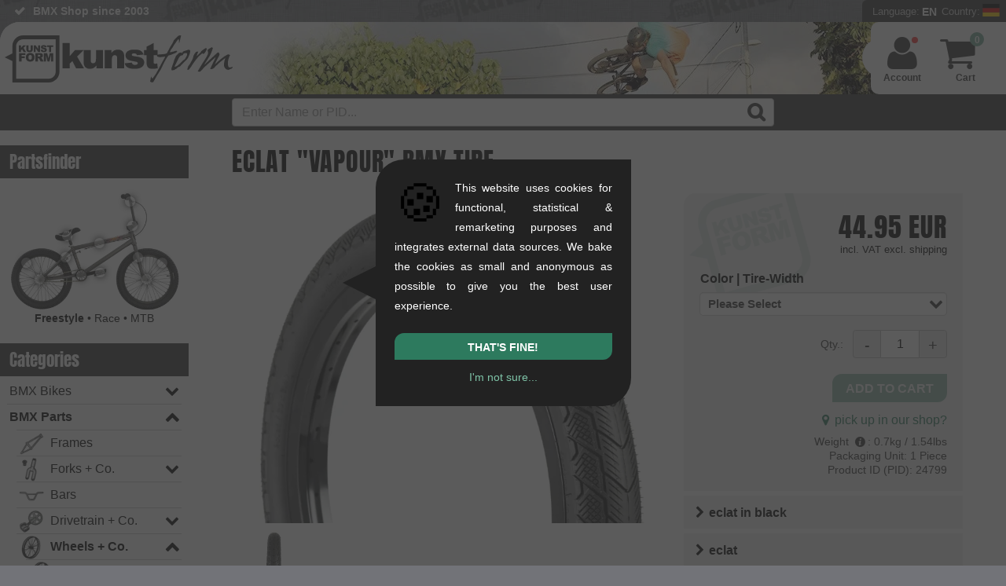

--- FILE ---
content_type: text/html; charset=UTF-8
request_url: https://www.kunstform.org/en/eclat-vapour-bmx-tire-p-24799
body_size: 45114
content:
  <!DOCTYPE html>
  <html dir="LTR" lang="en">

  <head><script>
  window.dataLayer = window.dataLayer || [];
  function gtag() { window.dataLayer.push(arguments); }
  gtag('consent', 'default', {
    'ad_storage': 'denied',
    'ad_user_data': 'denied',
    'ad_personalization': 'denied',
    'analytics_storage': 'denied'
  });
dataLayer.push({"page_area":"shop","page_language":"en","page_country":"DE","page_first_category":"BMX Teile","page_last_category":"Reifen","login_status":"false","page_title":"eclat \\\"Vapour\\\" BMX Tire","page_product_image":"true","page_product_brand":"eclat"});
document.addEventListener('DOMContentLoaded', function(event) {dataLayer.push({"event":"eec.view_item","event_name":"view_item","event_source":"source_code","ecommerce":{"currency":"EUR","value":44.949999999999996,"items":[{"item_name":"eclat \\\"Vapour\\\" BMX Tire","item_parent_id":"24799","item_id":"24799-2-1-1,64-1873","original_price":37.77,"price":37.77,"discount":0,"tax_rate":"19","item_quantity":1,"item_brand":"eclat","item_category":"Reifen"},{"item_name":"eclat \\\"Vapour\\\" BMX Tire","item_parent_id":"24799","item_id":"24799-2-1-1,64-1876","original_price":37.77,"price":37.77,"discount":0,"tax_rate":"19","item_quantity":1,"item_brand":"eclat","item_category":"Reifen"}]}});
});
    // Suppress YouTube API postMessage errors and GTM MutationObserver errors
    (function() {
      // 1. Patch MutationObserver to prevent GTM errors on missing elements
      var OriginalMutationObserver = window.MutationObserver;
      window.MutationObserver = function(callback) {
        var observer = new OriginalMutationObserver(callback);
        var originalObserve = observer.observe;

        observer.observe = function(target, config) {
          if (!target || !(target instanceof Node)) {
            return; // Silently skip invalid targets
          }
          try {
            return originalObserve.call(this, target, config);
          } catch (e) {
            // Silently catch errors
          }
        };
        return observer;
      };
      window.MutationObserver.prototype = OriginalMutationObserver.prototype;

      // 2. Override console.error to suppress YouTube postMessage errors
      var originalConsoleError = console.error;
      console.error = function() {
        var args = Array.prototype.slice.call(arguments);
        var firstArg = args[0];

        // Filter out YouTube postMessage errors
        if (firstArg && (
            (typeof firstArg === 'string' && firstArg.indexOf("Failed to execute 'postMessage'") !== -1 && firstArg.indexOf("Invalid target origin") !== -1) ||
            (firstArg instanceof Error && firstArg.message && firstArg.message.indexOf("Failed to execute 'postMessage'") !== -1 && firstArg.message.indexOf("Invalid target origin") !== -1)
          )) {
          return; // Suppress the error
        }

        originalConsoleError.apply(console, arguments);
      };

      // 3. Catch uncaught errors from GTM extension (gtmext.min.js)
      window.addEventListener('error', function(event) {
        // Suppress GTM extension errors (e.g., getScrollMetrics on dynamic content)
        if (event.filename && event.filename.indexOf('gtmext.min') !== -1) {
          event.preventDefault();
          return true;
        }
      }, true);

      // 4. Catch errors via event listener
      window.addEventListener('error', function(event) {
        if (event.message && event.message.indexOf("Failed to execute 'postMessage'") !== -1 && event.message.indexOf("Invalid target origin") !== -1) {
          event.preventDefault();
          event.stopPropagation();
          return false;
        }
      }, true);
    })();
</script>

<!-- Google Tag Manager -->
<script>
  (function(w, d, s, l, i) {
    w[l] = w[l] || [];
    w[l].push({
      'gtm.start': new Date().getTime(),
      event: 'gtm.js'
    });
    var f = d.getElementsByTagName(s)[0],
      j = d.createElement(s),
      dl = l != 'dataLayer' ? '&l=' + l : '';
    j.async = true;
    j.src =
      'https://trk.kunstform.org/gtm.js?id=' + i + dl;
    if (f && f.parentNode) {
      f.parentNode.insertBefore(j, f);
    } else {
      (d.head || d.getElementsByTagName('head')[0]).appendChild(j);
    }
  })(window, document, 'script', 'dataLayer', 'GTM-P47J5R');
</script>
<!-- End Google Tag Manager -->
    <meta http-equiv="Content-Type" content="text/html; charset=UTF-8" />
    <meta name="viewport" content="width=device-width, initial-scale=1">
    <title>eclat "Vapour" BMX Tire | kunstform BMX Shop & Mailorder - worldwide shipping</title>
    <meta property="fb:admins" content="1387951011" />
    <meta property="fb:app_id" content="123234444356696" />
          <meta property="og:image" content="https://www.kunstform.org/assets/images/products/ec/eclat-vapour-bmx-reifen-a1541e-1.webp" />
        <base href="https://www.kunstform.org/">
    <meta name="description" content="Order eclat &quot;Vapour&quot; BMX Tire - Your rider-owned BMX shop & mailorder. Expert advice from real BMXers & fast worldwide shipping." />
    <meta name="keywords" content="eclat &quot;Vapour&quot; BMX Tire, BMX Shop, BMX Mailorder, buy BMX, Fashion Shop" />
    <meta name="author" content="kunstform BMX Shop & Mailorder" />
    <meta name="publisher" content="kunstform BMX Shop & Mailorder" />
    <meta name="copyright" content="all rights reserved" />
    <meta name="page-topic" content="BMX">
    <meta name="language" content="en" />
    <link rel="alternate" type="application/rss+xml" title="kunstform - all New Products (RSS)" href="http://feeds.feedburner.com/kunstformbmxshop-products-english-all" />
    <link rel="alternate" type="application/rss+xml" title="kunstform - all News  (RSS)" href="http://feeds.feedburner.com/kunstformbmxshop-news-english-all" />
    <link rel="preconnect" href="https://cdn.trkkn.com" crossorigin>
<link rel="preconnect" href="https://www.googletagmanager.com" crossorigin>
<link rel="dns-prefetch" href="https://cdn.trkkn.com">
<link rel="dns-prefetch" href="https://www.googletagmanager.com">
<link rel="preload" href="layout/fonts/fontello.woff2?v=4" as="font" type="font/woff2" crossorigin>
<link rel="preload" href="js/script.min.js?v=1768783366" as="script">
<style>/* Critical CSS - Above the fold styles for initial render */
/* This should be inlined in <head> to avoid render-blocking */

/* View Transitions - smooth page navigation */
@view-transition {
  navigation: auto;
}

::view-transition-old(root),
::view-transition-new(root) {
  animation-duration: 0.15s;
  animation-timing-function: ease-out;
}

::view-transition-old(root) {
  animation-name: fade-out;
}

::view-transition-new(root) {
  animation-name: fade-in;
}

@keyframes fade-out {
  from {
    opacity: 1;
  }
  to {
    opacity: 0;
  }
}

@keyframes fade-in {
  from {
    opacity: 0;
  }
  to {
    opacity: 1;
  }
}

:root {
  --body-background: #727378 url(../layout/images/new-bg.webp) repeat;
  --html-background: #727378;
  --logo-filter: none;
  --background-color: #fff;
  --accent-background-color: #333;
  --accent-font-color: #fff;
  --main-color: #000;
  --link-color: #4c8e75;
  --link-hover-color: #2a7357;
  --light-main-color: #b0b0b0;
}

@media (prefers-color-scheme: dark) {
  :root {
    --body-background: linear-gradient(rgb(0 0 0 / 60%), rgb(0 0 0 / 70%)), url(../layout/images/new-bg.webp) repeat;
    --html-background: #444;
    --logo-filter: invert(100%);
    --background-color: #444;
    --accent-background-color: #333;
    --accent-font-color: #ccc;
    --main-color: #fff;
    --link-color: #74a995;
    --link-hover-color: #a5cabc;
  }
  #header .header-wrapper {
    background: #44444480;
  }
}

/* Reset */
html {
  box-sizing: border-box;
  scroll-behavior: smooth;
  background-color: var(--html-background);
}
*,
*:before,
*:after {
  box-sizing: inherit;
}
html,
body,
div,
h1,
h2,
h3,
p,
a,
img,
ul,
li {
  margin: 0;
  padding: 0;
  border: 0;
  font-weight: inherit;
  font-size: 100%;
  font-family: inherit;
  color: var(--main-color);
}

/* Base */
body {
  font-family: Arial, Helvetica, sans-serif;
  background: var(--body-background);
  font-size: 16px;
  line-height: 1.6em;
  overflow-x: hidden;
}
img {
  max-width: 100%;
  height: auto;
  display: block;
}
a:link,
a:visited {
  color: var(--link-color);
  text-decoration: none;
}

/* Layout */
#wrapper {
  margin: 0 auto;
  max-width: 1600px;
  position: relative;
}
#header {
  background-color: var(--background-color);
  display: block;
  clear: both;
  border-radius: 25px 0 0 0;
  height: 92px;
  overflow: hidden;
}
#navbar {
  background: var(--accent-background-color);
  padding: 5px 0;
  position: relative;
}
#main {
  position: relative;
  background-color: var(--background-color);
  width: 100%;
}
#content {
  display: block;
  overflow: visible;
  width: calc(100% - 240px);
  margin: 0;
  padding: 0 55px 50px 55px;
  float: right;
  border-radius: 25px 0 25px 0;
}
#tpl-wide #content {
  width: 100%;
}

/* Left sidebar */
#left {
  font-size: 14px;
  width: 240px;
  margin: 0;
  border-radius: 0 0 15px 0;
  float: right;
  padding-top: 3px;
}
#tpl-wide #left {
  display: none;
}

/* Logo */
#bmx-shop-logo {
  float: left;
  padding: 17px 0 7px 6px;
  border-radius: 25px 0 0 0;
  background: var(--background-color);
  box-shadow: 10px 0px 40px 40px var(--background-color);
}
#bmx-shop-logo a {
  display: inline-block;
  background: url('../layout/images/kunstform-script-logo-web.svg') no-repeat;
  background-size: contain;
  width: 290px;
  height: 70px;
  filter: var(--logo-filter);
}

/* USP Bar */
.usp {
  flex: 1;
  min-width: 0;
  height: 28px;
  line-height: 28px;
  font-size: 14px;
  font-weight: bold;
  overflow: hidden;
  padding-left: 18px;
}
.usp ul {
  list-style: none;
}
.usp li {
  margin: 0 0 0 25px;
  white-space: nowrap;
  color: var(--accent-font-color);
}

/* Site Config */
#topbar {
  display: flex;
  height: 28px;
}
#bmx-mailorder {
  flex-shrink: 0;
  background: var(--accent-background-color);
  text-align: right;
  height: 28px;
  border-radius: 6px 0 0 0;
  position: relative;
  padding-left: 8px;
}
#site-config-panel {
  display: none;
  position: absolute;
  z-index: 100;
}

/* Flex */
.flex,
.flex-center {
  display: flex !important;
  flex-wrap: wrap;
}
.flex-center {
  align-items: center;
  justify-content: center;
}

/* Mainstage/Slider */
#mainstage {
  position: relative;
  line-height: 1.5em;
  width: 100% !important;
  margin-top: 19px;
  height: auto !important;
  overflow-y: hidden;
}
#mainstage .slide {
  padding: 12px;
  background-color: var(--light-main-color);
  align-items: center;
  border-radius: 12px 0 12px 0;
  overflow: hidden;
}
#mainstage .col-lg-4 * {
  color: #000 !important;
}
#mainstage h2 {
  display: block;
  font-size: 2.25em;
  line-height: 1.125em;
  text-transform: uppercase;
  padding: 0;
}
#mainstage h3,
#mainstage .slide-subheadline {
  display: block;
  padding: 0 0 0.0813em 0;
  text-transform: uppercase;
  font-size: 1.25em;
  margin: 0;
}
#mainstage img {
  width: 100% !important;
  height: auto;
  aspect-ratio: 4 / 3;
}

/* Grid - Bootstrap-like columns */
.col-lg-1,
.col-lg-2,
.col-lg-3,
.col-lg-4,
.col-lg-5,
.col-lg-6,
.col-lg-7,
.col-lg-8,
.col-lg-9,
.col-lg-10,
.col-lg-11,
.col-lg-12,
.col-md-1,
.col-md-2,
.col-md-3,
.col-md-4,
.col-md-5,
.col-md-6,
.col-md-7,
.col-md-8,
.col-md-9,
.col-md-10,
.col-md-11,
.col-md-12,
.col-sm-1,
.col-sm-2,
.col-sm-3,
.col-sm-4,
.col-sm-5,
.col-sm-6,
.col-sm-7,
.col-sm-8,
.col-sm-9,
.col-sm-10,
.col-sm-11,
.col-sm-12,
.col-xs-1,
.col-xs-2,
.col-xs-3,
.col-xs-4,
.col-xs-5,
.col-xs-6,
.col-xs-7,
.col-xs-8,
.col-xs-9,
.col-xs-10,
.col-xs-11,
.col-xs-12 {
  position: relative;
  min-height: 1px;
  padding: 12px;
  box-sizing: border-box;
}
.col-lg-1,
.col-lg-2,
.col-lg-3,
.col-lg-4,
.col-lg-5,
.col-lg-6,
.col-lg-7,
.col-lg-8,
.col-lg-9,
.col-lg-10,
.col-lg-11,
.col-lg-12 {
  float: left;
}
.col-lg-12 {
  width: 100%;
}
.col-lg-8 {
  width: 66.66666667%;
}
.col-lg-4 {
  width: 33.33333333%;
}
.col-lg-6 {
  width: 50%;
}
.col-lg-3 {
  width: 25%;
}

/* Padding utilities */
.padbtml {
  padding-bottom: 24px;
}
.padtop {
  padding-top: 24px;
}
.padbtmxl {
  padding-bottom: 48px;
}

/* Mobile nav hamburger */
#mobnav {
  display: none;
  height: 100%;
  padding: 0;
  cursor: pointer;
}
#shownav,
#hidenav {
  background: none;
  border: none;
  padding: 8px 12px;
  cursor: pointer;
  font-size: 28px;
  line-height: 1;
  display: flex;
  align-items: center;
  justify-content: center;
  height: 100%;
}
#shownav:before,
#hidenav:before {
  color: var(--accent-font-color);
}
#hidenav {
  display: none;
}

/* Large screens - wider sidebar */
@media only screen and (min-width: 1401px) {
  #left {
    width: 300px;
  }
  #content {
    width: calc(100% - 300px);
  }
}

/* Mobile responsive - header and sidebar */
@media only screen and (max-width: 1200px) {
  #content {
    width: 100%;
    padding: 0 16px 50px 16px;
  }
  #left {
    display: none;
  }
  #header {
    height: 72px;
  }
  #bmx-shop-logo {
    padding: 12px 0 7px 6px;
  }
  #bmx-shop-logo a {
    width: 220px;
    height: 53px;
  }
  #mobnav {
    display: flex;
    float: left;
    width: 55px;
    align-items: stretch;
  }
  #shownav {
    display: flex;
  }
}

@media only screen and (max-width: 664px) {
  #mainstage .slide {
    flex-direction: column;
  }
  .col-lg-8,
  .col-lg-4 {
    width: 100%;
  }
  #header {
    height: 60px;
    border-radius: 15px 0 0 0;
  }
  #bmx-shop-logo a {
    width: 180px;
    height: 43px;
  }
}
</style>
<link rel="preload" href="layout/kunstform-bmx-shop-stuttgart.min.css?v=5.9675" as="style" onload="this.onload=null;this.rel='stylesheet'">
<noscript><link type="text/css" rel="stylesheet" href="layout/kunstform-bmx-shop-stuttgart.min.css?v=5.9675"></noscript>
    <link rel="stylesheet" href="layout/lightgallery.min.css?v=5.9675">
    <link rel="shortcut icon" href="https://www.kunstform.org/favicon.ico" type="image/x-icon" />
    <link rel="icon" href="https://www.kunstform.org/favicon.ico" type="image/x-icon" />
    <link rel="canonical" href="https://www.kunstform.org/en/eclat-vapour-bmx-tire-p-24799" />
          <link rel="alternate" hreflang="de" href="https://www.kunstform.org/de/eclat-vapour-bmx-reifen-p-24799" />
      </head>

  <body>
    <!-- header //-->
  <script type="application/ld+json">
    {
        "@context": "https://schema.org",
        "@type": "Organization",
        "@id": "https://www.kunstform.org/#organization",
        "name": "kunstform BMX Shop",
        "legalName": "kunstform GmbH",
        "description": "Europe's leading rider-owned online BMX shop with a huge selection of BMX bikes, parts and accessories since 2003.",
        "url": "https://www.kunstform.org/",
        "logo": {
            "@type": "ImageObject",
            "url": "https://www.kunstform.org/layout/images/kunstform-bmx-shop-logo.png",
            "width": 300,
            "height": 300
        },
        "image": "https://www.kunstform.org/layout/images/kunstform-bmx-shop-logo.png",
        "email": "contact@kunstform.org",
        "telephone": "+4971121954890",
        "foundingDate": "2003-10-27",
        "vatID": "DE287664592",
        "address": {
            "@type": "PostalAddress",
            "streetAddress": "Rotebühlstr. 63",
            "addressLocality": "Stuttgart",
            "postalCode": "70178",
            "addressRegion": "Baden-Württemberg",
            "addressCountry": "DE"
        },
        "areaServed": ["DE", "AT", "CH", "EU", "Worldwide"],
        "sameAs": [
            "https://www.facebook.com/kunstform/",
            "https://www.instagram.com/kunstformbmxshop/",
            "https://www.youtube.com/user/kunstformbmxshop",
            "https://tiktok.com/@kunstformbmxshop",
            "https://www.pinterest.com/kunstformbmx/"
        ],
        "contactPoint": [{
            "@type": "ContactPoint",
            "telephone": "+4971121954890",
            "email": "contact@kunstform.org",
            "url": "https://www.kunstform.org/en/contact_us.php",
            "contactType": "customer service",
            "availableLanguage": ["German", "English"]
        }]
    }
</script>
<script type="application/ld+json">
{
    "@context": "https://schema.org",
    "@type": "MerchantReturnPolicy",
    "@id": "https://www.kunstform.org/#return-policy",
    "applicableCountry": ["DE", "AT", "CH"],
    "returnPolicyCategory": "https://schema.org/MerchantReturnFiniteReturnWindow",
    "merchantReturnDays": 90,
    "returnMethod": "https://schema.org/ReturnByMail",
    "returnFees": "https://schema.org/FreeReturn",
    "returnPolicyCountry": "DE"
}
</script>
<script type="application/ld+json">{"@context":"https://schema.org","@type":"OfferShippingDetails","@id":"https://www.kunstform.org/#shipping-de","shippingRate":{"@type":"MonetaryAmount","value":"0","currency":"EUR"},"shippingDestination":{"@type":"DefinedRegion","addressCountry":["DE"]},"deliveryTime":{"@type":"ShippingDeliveryTime","handlingTime":{"@type":"QuantitativeValue","minValue":0,"maxValue":1,"unitCode":"DAY"},"transitTime":{"@type":"QuantitativeValue","minValue":1,"maxValue":3,"unitCode":"DAY"}}}</script>
<script type="application/ld+json">{"@context":"https://schema.org","@type":"OfferShippingDetails","@id":"https://www.kunstform.org/#shipping-de-distributor","shippingRate":{"@type":"MonetaryAmount","value":"0","currency":"EUR"},"shippingDestination":{"@type":"DefinedRegion","addressCountry":["DE"]},"deliveryTime":{"@type":"ShippingDeliveryTime","handlingTime":{"@type":"QuantitativeValue","minValue":0,"maxValue":1,"unitCode":"DAY"},"transitTime":{"@type":"QuantitativeValue","minValue":2,"maxValue":5,"unitCode":"DAY"}}}</script>
<script type="application/ld+json">{"@context":"https://schema.org","@type":"OfferShippingDetails","@id":"https://www.kunstform.org/#shipping-eu","shippingRate":{"@type":"MonetaryAmount","value":"15.95","currency":"EUR"},"shippingDestination":{"@type":"DefinedRegion","addressCountry":["AT","BE","BG","HR","CY","CZ","DK","EE","FI","FR","GR","HU","IE","IT","LV","LT","LU","MT","NL","PL","PT","RO","SK","SI","ES","SE"]},"deliveryTime":{"@type":"ShippingDeliveryTime","handlingTime":{"@type":"QuantitativeValue","minValue":0,"maxValue":1,"unitCode":"DAY"},"transitTime":{"@type":"QuantitativeValue","minValue":3,"maxValue":10,"unitCode":"DAY"}}}</script>
<script type="application/ld+json">{"@context":"https://schema.org","@type":"OfferShippingDetails","@id":"https://www.kunstform.org/#shipping-europe","shippingRate":{"@type":"MonetaryAmount","value":"19.95","currency":"EUR"},"shippingDestination":{"@type":"DefinedRegion","addressCountry":["AL","AD","BY","BA","FO","GI","IS","JE","LI","MC","ME","MK","NO","SM","RS","CH","UA","GB"]},"deliveryTime":{"@type":"ShippingDeliveryTime","handlingTime":{"@type":"QuantitativeValue","minValue":0,"maxValue":1,"unitCode":"DAY"},"transitTime":{"@type":"QuantitativeValue","minValue":4,"maxValue":15,"unitCode":"DAY"}}}</script>
<script type="application/ld+json">{"@context":"https://schema.org","@type":"OfferShippingDetails","@id":"https://www.kunstform.org/#shipping-neighboring","shippingRate":{"@type":"MonetaryAmount","value":"35.95","currency":"EUR"},"shippingDestination":{"@type":"DefinedRegion","addressCountry":["DZ","GE","IL","RU","TR"]},"deliveryTime":{"@type":"ShippingDeliveryTime","handlingTime":{"@type":"QuantitativeValue","minValue":0,"maxValue":1,"unitCode":"DAY"},"transitTime":{"@type":"QuantitativeValue","minValue":7,"maxValue":17,"unitCode":"DAY"}}}</script>
<script type="application/ld+json">{"@context":"https://schema.org","@type":"OfferShippingDetails","@id":"https://www.kunstform.org/#shipping-worldwide","shippingRate":{"@type":"MonetaryAmount","value":"59.95","currency":"EUR"},"shippingDestination":{"@type":"DefinedRegion","addressCountry":["AR","AU","AZ","BH","BO","BR","CA","CL","CN","CO","CR","EC","EG","HK","IN","ID","JP","JO","KZ","KW","MY","MX","MA","NZ","PA","PY","PE","PH","PR","QA","SA","SG","ZA","KR","TW","TH","TN","AE","UY","US","VE"]},"deliveryTime":{"@type":"ShippingDeliveryTime","handlingTime":{"@type":"QuantitativeValue","minValue":0,"maxValue":1,"unitCode":"DAY"},"transitTime":{"@type":"QuantitativeValue","minValue":10,"maxValue":30,"unitCode":"DAY"}}}</script>
<script type="application/ld+json">
    {"@context":"https://schema.org","@type":"BreadcrumbList","@id":"https://www.kunstform.org/en/eclat-vapour-bmx-tire-p-24799#breadcrumb","itemListElement":[{"@type":"ListItem","position":1,"name":"BMX Shop & Mailorder","item":"https://www.kunstform.org/en/"},{"@type":"ListItem","position":2,"name":"BMX  Parts","item":"https://www.kunstform.org/en/bmx-parts-c-1"},{"@type":"ListItem","position":3,"name":"Wheels + Co.","item":"https://www.kunstform.org/en/bmx-parts-wheels-co-c-1_103"},{"@type":"ListItem","position":4,"name":"Tires","item":"https://www.kunstform.org/en/wheels-co-tires-c-1_103_22"},{"@type":"ListItem","position":5,"name":"eclat \"Vapour\" BMX Tire","item":"https://www.kunstform.org/en/eclat-vapour-bmx-tire-p-24799"}]}</script>
<script type="application/ld+json">
    {
        "@context": "https://schema.org",
        "@type": "WebSite",
        "@id": "https://www.kunstform.org/#website",
        "name": "kunstform BMX Shop",
        "url": "https://www.kunstform.org/",
        "description": "Europe's leading rider-owned online BMX shop with a huge selection of BMX bikes, parts and accessories since 2003.",
        "inLanguage": ["de", "en"],
        "publisher": {
            "@id": "https://www.kunstform.org/#organization"
        },
        "potentialAction": {
            "@type": "SearchAction",
            "target": {
                "@type": "EntryPoint",
                "urlTemplate": "https://www.kunstform.org/en/advanced_search_result.php?keywords={search_term_string}"
            },
            "query-input": "required name=search_term_string"
        }
    }
</script>
<script type="application/ld+json">
{
    "@context": "https://schema.org",
    "@type": "WebPage",
    "@id": "https://www.kunstform.org/en/eclat-vapour-bmx-tire-p-24799",
    "url": "https://www.kunstform.org/en/eclat-vapour-bmx-tire-p-24799",
    "inLanguage": "en",
    "isPartOf": {
        "@id": "https://www.kunstform.org/#website"
    },
    "publisher": {
        "@id": "https://www.kunstform.org/#organization"
    },
    "provider": {
        "@id": "https://www.kunstform.org/#store-stuttgart"
    },
    "speakable": {
        "@type": "SpeakableSpecification",
        "cssSelector": [
            "[name=\"headline\"]",
            "[name=\"description\"]"
        ]
    },
    "name": "eclat \"Vapour\" BMX Tire",
    "breadcrumb": {
        "@id": "https://www.kunstform.org/en/eclat-vapour-bmx-tire-p-24799#breadcrumb"
    },
    "mainEntity": [
        {
            "@id": "https://www.kunstform.org/en/eclat-vapour-bmx-tire-p-24799#product-24799-1-1,64-1873"
        },
        {
            "@id": "https://www.kunstform.org/en/eclat-vapour-bmx-tire-p-24799#product-24799-1-1,64-1876"
        }
    ]
}</script>
<!--BOF Parts for header.php //-->
<div id="bmx">
    <div id="bmx-shop">
        <header>
            <div class="clearfix" id="topbar">
                <div class="l usp">

                    <ul id="usp">
                        <li>90 Days return policy</li>
    <li>BMX Shop since 2003</li>
    <li class="tabnone"><a href="/en/specials.php" title="BMX Bike & Parts Sale" class="icon-right-open-after">Big Online Sale</a></li>
<li>Advice from BMX riders</li>
<li>Detailed Product Info</li>
<li>+8,000 Products Available</li>
<li class="tabnone"><a href="/en/bmx_custom_bike_editor.php" title="Cutom BMX Konfigurator" class="icon-right-open-after">Custom BMX Editor</a></li>                    </ul>

                    <!--
                <a href="https://www.kunstform.org/en/current-infos-about-corona-n-981" style="line-height:26px;color:black;background-color: #ffff0057;padding: 3px 3px 3px 9px;font-size: small;font-weight: normal;border-radius: 2px;">Current infos about Corona<i class="icon-right-open"></i></a>
                -->
                </div>
                <div id="bmx-mailorder">
                    <div id="site-config-btn">
                        <span class="site-config-prefix">Language:</span>
                        <div class="site-config-label">EN</div>
                        <span class="site-config-prefix">Country:</span>
                        <div class="site-config-flag">
                                                        <img alt="de" src="./layout/flags/de.svg" class="icon-flag" width="22" height="16" />
                        </div>
                        <!--div class="site-config-user"><i class="icon-user"></i></div-->
                                                    <!--div class="logged logged-in"></div-->
                                            </div>
                    <div class="row" id="site-config-panel">
                        <div class="r">
                            <div class="clearfix language-picker">
                                <div class="picker_label"><strong>Language</strong></div>
                                <div class="picker_nav_wrapper">
                                    <div class="input-group">
                                        <ul class="select-dropdown">
                                            <li class="picker_dropdown disable-selection">
                                                <span class="filter_dropdown afterDown">English</span>
                                                <ul class="filter_sub_nav">
                                                    <li class="filter_sub_checkbox">
                                                        <ul>
                                                            <li data-language="de"><a href="https://www.kunstform.org/de/eclat-vapour-bmx-reifen-p-24799">Deutsch</a></li>                                                        </ul>
                                                    </li>
                                                </ul>
                                            </li>
                                        </ul>
                                    </div>
                                </div>
                            </div>
                            <div class="clearfix country-picker">
                                <div class="picker_label">
                                                                            <strong>Destination</strong>
                                                                    </div>
                                                                    <div class="picker_nav_wrapper padbtm">
                                        <div class="input-group">
                                            <ul class="select-dropdown">
                                                <li class="picker_dropdown disable-selection">
                                                    <span class="filter_dropdown afterDown">Germany</span>
                                                    <ul class="filter_sub_nav">
                                                        <li class="filter_sub_checkbox">
                                                            <ul>
                                                                <li data-country="AL"><a href="/en/eclat-vapour-bmx-tire-p-24799?setTaxRegion=AL"><span class="radio_value">Albania</span></a></li><li data-country="DZ"><a href="/en/eclat-vapour-bmx-tire-p-24799?setTaxRegion=DZ"><span class="radio_value">Algeria</span></a></li><li data-country="AD"><a href="/en/eclat-vapour-bmx-tire-p-24799?setTaxRegion=AD"><span class="radio_value">Andorra</span></a></li><li data-country="AR"><a href="/en/eclat-vapour-bmx-tire-p-24799?setTaxRegion=AR"><span class="radio_value">Argentina</span></a></li><li data-country="AU"><a href="/en/eclat-vapour-bmx-tire-p-24799?setTaxRegion=AU"><span class="radio_value">Australia</span></a></li><li data-country="AT"><a href="/en/eclat-vapour-bmx-tire-p-24799?setTaxRegion=AT"><span class="radio_value">Austria</span></a></li><li data-country="AZ"><a href="/en/eclat-vapour-bmx-tire-p-24799?setTaxRegion=AZ"><span class="radio_value">Azerbaijan</span></a></li><li data-country="BH"><a href="/en/eclat-vapour-bmx-tire-p-24799?setTaxRegion=BH"><span class="radio_value">Bahrain</span></a></li><li data-country="BY"><a href="/en/eclat-vapour-bmx-tire-p-24799?setTaxRegion=BY"><span class="radio_value">Belarus</span></a></li><li data-country="BE"><a href="/en/eclat-vapour-bmx-tire-p-24799?setTaxRegion=BE"><span class="radio_value">Belgium</span></a></li><li data-country="BO"><a href="/en/eclat-vapour-bmx-tire-p-24799?setTaxRegion=BO"><span class="radio_value">Bolivia</span></a></li><li data-country="BA"><a href="/en/eclat-vapour-bmx-tire-p-24799?setTaxRegion=BA"><span class="radio_value">Bosnia and Herzegowina</span></a></li><li data-country="BR"><a href="/en/eclat-vapour-bmx-tire-p-24799?setTaxRegion=BR"><span class="radio_value">Brazil</span></a></li><li data-country="BG"><a href="/en/eclat-vapour-bmx-tire-p-24799?setTaxRegion=BG"><span class="radio_value">Bulgaria</span></a></li><li data-country="CA"><a href="/en/eclat-vapour-bmx-tire-p-24799?setTaxRegion=CA"><span class="radio_value">Canada</span></a></li><li data-country="CL"><a href="/en/eclat-vapour-bmx-tire-p-24799?setTaxRegion=CL"><span class="radio_value">Chile</span></a></li><li data-country="CN"><a href="/en/eclat-vapour-bmx-tire-p-24799?setTaxRegion=CN"><span class="radio_value">China</span></a></li><li data-country="CO"><a href="/en/eclat-vapour-bmx-tire-p-24799?setTaxRegion=CO"><span class="radio_value">Colombia</span></a></li><li data-country="CR"><a href="/en/eclat-vapour-bmx-tire-p-24799?setTaxRegion=CR"><span class="radio_value">Costa Rica</span></a></li><li data-country="HR"><a href="/en/eclat-vapour-bmx-tire-p-24799?setTaxRegion=HR"><span class="radio_value">Croatia</span></a></li><li data-country="CY"><a href="/en/eclat-vapour-bmx-tire-p-24799?setTaxRegion=CY"><span class="radio_value">Cyprus</span></a></li><li data-country="CZ"><a href="/en/eclat-vapour-bmx-tire-p-24799?setTaxRegion=CZ"><span class="radio_value">Czech Republic</span></a></li><li data-country="DK"><a href="/en/eclat-vapour-bmx-tire-p-24799?setTaxRegion=DK"><span class="radio_value">Denmark</span></a></li><li data-country="EC"><a href="/en/eclat-vapour-bmx-tire-p-24799?setTaxRegion=EC"><span class="radio_value">Ecuador</span></a></li><li data-country="EG"><a href="/en/eclat-vapour-bmx-tire-p-24799?setTaxRegion=EG"><span class="radio_value">Egypt</span></a></li><li data-country="EE"><a href="/en/eclat-vapour-bmx-tire-p-24799?setTaxRegion=EE"><span class="radio_value">Estonia</span></a></li><li data-country="FO"><a href="/en/eclat-vapour-bmx-tire-p-24799?setTaxRegion=FO"><span class="radio_value">Faroe Islands</span></a></li><li data-country="FI"><a href="/en/eclat-vapour-bmx-tire-p-24799?setTaxRegion=FI"><span class="radio_value">Finland</span></a></li><li data-country="FR"><a href="/en/eclat-vapour-bmx-tire-p-24799?setTaxRegion=FR"><span class="radio_value">France</span></a></li><li data-country="PF"><a href="/en/eclat-vapour-bmx-tire-p-24799?setTaxRegion=PF"><span class="radio_value">French Polynesia</span></a></li><li data-country="GE"><a href="/en/eclat-vapour-bmx-tire-p-24799?setTaxRegion=GE"><span class="radio_value">Georgia</span></a></li><li data-country="DE"><a href="/en/eclat-vapour-bmx-tire-p-24799?setTaxRegion=DE"><span class="radio_value">Germany</span></a></li><li data-country="GH"><a href="/en/eclat-vapour-bmx-tire-p-24799?setTaxRegion=GH"><span class="radio_value">Ghana </span></a></li><li data-country="GI"><a href="/en/eclat-vapour-bmx-tire-p-24799?setTaxRegion=GI"><span class="radio_value">Gibraltar</span></a></li><li data-country="GR"><a href="/en/eclat-vapour-bmx-tire-p-24799?setTaxRegion=GR"><span class="radio_value">Greece</span></a></li><li data-country="HK"><a href="/en/eclat-vapour-bmx-tire-p-24799?setTaxRegion=HK"><span class="radio_value">Hong Kong</span></a></li><li data-country="HU"><a href="/en/eclat-vapour-bmx-tire-p-24799?setTaxRegion=HU"><span class="radio_value">Hungary</span></a></li><li data-country="IS"><a href="/en/eclat-vapour-bmx-tire-p-24799?setTaxRegion=IS"><span class="radio_value">Iceland</span></a></li><li data-country="IN"><a href="/en/eclat-vapour-bmx-tire-p-24799?setTaxRegion=IN"><span class="radio_value">India</span></a></li><li data-country="ID"><a href="/en/eclat-vapour-bmx-tire-p-24799?setTaxRegion=ID"><span class="radio_value">Indonesia</span></a></li><li data-country="IE"><a href="/en/eclat-vapour-bmx-tire-p-24799?setTaxRegion=IE"><span class="radio_value">Ireland</span></a></li><li data-country="IL"><a href="/en/eclat-vapour-bmx-tire-p-24799?setTaxRegion=IL"><span class="radio_value">Israel</span></a></li><li data-country="IT"><a href="/en/eclat-vapour-bmx-tire-p-24799?setTaxRegion=IT"><span class="radio_value">Italy</span></a></li><li data-country="JP"><a href="/en/eclat-vapour-bmx-tire-p-24799?setTaxRegion=JP"><span class="radio_value">Japan</span></a></li><li data-country="JE"><a href="/en/eclat-vapour-bmx-tire-p-24799?setTaxRegion=JE"><span class="radio_value">Jersey (Channel Islands)</span></a></li><li data-country="JO"><a href="/en/eclat-vapour-bmx-tire-p-24799?setTaxRegion=JO"><span class="radio_value">Jordan</span></a></li><li data-country="KZ"><a href="/en/eclat-vapour-bmx-tire-p-24799?setTaxRegion=KZ"><span class="radio_value">Kazakhstan</span></a></li><li data-country="KR"><a href="/en/eclat-vapour-bmx-tire-p-24799?setTaxRegion=KR"><span class="radio_value">Korea, Republic of</span></a></li><li data-country="KW"><a href="/en/eclat-vapour-bmx-tire-p-24799?setTaxRegion=KW"><span class="radio_value">Kuwait</span></a></li><li data-country="LV"><a href="/en/eclat-vapour-bmx-tire-p-24799?setTaxRegion=LV"><span class="radio_value">Latvia</span></a></li><li data-country="LI"><a href="/en/eclat-vapour-bmx-tire-p-24799?setTaxRegion=LI"><span class="radio_value">Liechtenstein</span></a></li><li data-country="LT"><a href="/en/eclat-vapour-bmx-tire-p-24799?setTaxRegion=LT"><span class="radio_value">Lithuania</span></a></li><li data-country="LU"><a href="/en/eclat-vapour-bmx-tire-p-24799?setTaxRegion=LU"><span class="radio_value">Luxembourg</span></a></li><li data-country="MK"><a href="/en/eclat-vapour-bmx-tire-p-24799?setTaxRegion=MK"><span class="radio_value">Macedonia, The Former Yugoslav Republic of</span></a></li><li data-country="MY"><a href="/en/eclat-vapour-bmx-tire-p-24799?setTaxRegion=MY"><span class="radio_value">Malaysia</span></a></li><li data-country="MT"><a href="/en/eclat-vapour-bmx-tire-p-24799?setTaxRegion=MT"><span class="radio_value">Malta</span></a></li><li data-country="MX"><a href="/en/eclat-vapour-bmx-tire-p-24799?setTaxRegion=MX"><span class="radio_value">Mexico</span></a></li><li data-country="MC"><a href="/en/eclat-vapour-bmx-tire-p-24799?setTaxRegion=MC"><span class="radio_value">Monaco</span></a></li><li data-country="ME"><a href="/en/eclat-vapour-bmx-tire-p-24799?setTaxRegion=ME"><span class="radio_value">Montenegro</span></a></li><li data-country="MA"><a href="/en/eclat-vapour-bmx-tire-p-24799?setTaxRegion=MA"><span class="radio_value">Morocco</span></a></li><li data-country="NL"><a href="/en/eclat-vapour-bmx-tire-p-24799?setTaxRegion=NL"><span class="radio_value">Netherlands</span></a></li><li data-country="NZ"><a href="/en/eclat-vapour-bmx-tire-p-24799?setTaxRegion=NZ"><span class="radio_value">New Zealand</span></a></li><li data-country="NO"><a href="/en/eclat-vapour-bmx-tire-p-24799?setTaxRegion=NO"><span class="radio_value">Norway</span></a></li><li data-country="PA"><a href="/en/eclat-vapour-bmx-tire-p-24799?setTaxRegion=PA"><span class="radio_value">Panama</span></a></li><li data-country="PY"><a href="/en/eclat-vapour-bmx-tire-p-24799?setTaxRegion=PY"><span class="radio_value">Paraguay</span></a></li><li data-country="PE"><a href="/en/eclat-vapour-bmx-tire-p-24799?setTaxRegion=PE"><span class="radio_value">Peru</span></a></li><li data-country="PH"><a href="/en/eclat-vapour-bmx-tire-p-24799?setTaxRegion=PH"><span class="radio_value">Philippines</span></a></li><li data-country="PL"><a href="/en/eclat-vapour-bmx-tire-p-24799?setTaxRegion=PL"><span class="radio_value">Poland</span></a></li><li data-country="PT"><a href="/en/eclat-vapour-bmx-tire-p-24799?setTaxRegion=PT"><span class="radio_value">Portugal</span></a></li><li data-country="PR"><a href="/en/eclat-vapour-bmx-tire-p-24799?setTaxRegion=PR"><span class="radio_value">Puerto Rico</span></a></li><li data-country="QA"><a href="/en/eclat-vapour-bmx-tire-p-24799?setTaxRegion=QA"><span class="radio_value">Qatar</span></a></li><li data-country="RO"><a href="/en/eclat-vapour-bmx-tire-p-24799?setTaxRegion=RO"><span class="radio_value">Romania</span></a></li><li data-country="RU"><a href="/en/eclat-vapour-bmx-tire-p-24799?setTaxRegion=RU"><span class="radio_value">Russian Federation</span></a></li><li data-country="SM"><a href="/en/eclat-vapour-bmx-tire-p-24799?setTaxRegion=SM"><span class="radio_value">San Marino</span></a></li><li data-country="SA"><a href="/en/eclat-vapour-bmx-tire-p-24799?setTaxRegion=SA"><span class="radio_value">Saudi Arabia</span></a></li><li data-country="RS"><a href="/en/eclat-vapour-bmx-tire-p-24799?setTaxRegion=RS"><span class="radio_value">Serbia</span></a></li><li data-country="SG"><a href="/en/eclat-vapour-bmx-tire-p-24799?setTaxRegion=SG"><span class="radio_value">Singapore</span></a></li><li data-country="SK"><a href="/en/eclat-vapour-bmx-tire-p-24799?setTaxRegion=SK"><span class="radio_value">Slovakia (Slovak Republic)</span></a></li><li data-country="SI"><a href="/en/eclat-vapour-bmx-tire-p-24799?setTaxRegion=SI"><span class="radio_value">Slovenia</span></a></li><li data-country="ZA"><a href="/en/eclat-vapour-bmx-tire-p-24799?setTaxRegion=ZA"><span class="radio_value">South Africa</span></a></li><li data-country="ES"><a href="/en/eclat-vapour-bmx-tire-p-24799?setTaxRegion=ES"><span class="radio_value">Spain</span></a></li><li data-country="SE"><a href="/en/eclat-vapour-bmx-tire-p-24799?setTaxRegion=SE"><span class="radio_value">Sweden</span></a></li><li data-country="CH"><a href="/en/eclat-vapour-bmx-tire-p-24799?setTaxRegion=CH"><span class="radio_value">Switzerland</span></a></li><li data-country="TW"><a href="/en/eclat-vapour-bmx-tire-p-24799?setTaxRegion=TW"><span class="radio_value">Taiwan</span></a></li><li data-country="TH"><a href="/en/eclat-vapour-bmx-tire-p-24799?setTaxRegion=TH"><span class="radio_value">Thailand</span></a></li><li data-country="TN"><a href="/en/eclat-vapour-bmx-tire-p-24799?setTaxRegion=TN"><span class="radio_value">Tunisia</span></a></li><li data-country="TR"><a href="/en/eclat-vapour-bmx-tire-p-24799?setTaxRegion=TR"><span class="radio_value">Turkey</span></a></li><li data-country="UA"><a href="/en/eclat-vapour-bmx-tire-p-24799?setTaxRegion=UA"><span class="radio_value">Ukraine</span></a></li><li data-country="AE"><a href="/en/eclat-vapour-bmx-tire-p-24799?setTaxRegion=AE"><span class="radio_value">United Arab Emirates</span></a></li><li data-country="GB"><a href="/en/eclat-vapour-bmx-tire-p-24799?setTaxRegion=GB"><span class="radio_value">United Kingdom</span></a></li><li data-country="US"><a href="/en/eclat-vapour-bmx-tire-p-24799?setTaxRegion=US"><span class="radio_value">United States</span></a></li><li data-country="UY"><a href="/en/eclat-vapour-bmx-tire-p-24799?setTaxRegion=UY"><span class="radio_value">Uruguay</span></a></li><li data-country="VE"><a href="/en/eclat-vapour-bmx-tire-p-24799?setTaxRegion=VE"><span class="radio_value">Venezuela</span></a></li>                                                            </ul>
                                                        </li>
                                                    </ul>
                                                </li>
                                            </ul>
                                        </div>
                                    </div>
                                                            </div>
                            <!-- div class="clearfix" style="padding:6px 0">
                        <div class="picker_label" style="line-height:1.25em"><strong>Account</strong></div>
                            <div class="picker_nav_wrapper">    
                            <ul class="linklist txts">
                                <li><a href="https://www.kunstform.org/en/login.php">Login</a></li><li><a href="https://www.kunstform.org/en/account.php">Account</a></li><li><a href="https://www.kunstform.org/en/account_history.php">Order History</a></li>                            </ul>
                            </div>
                        </div-->
                        </div>
                    </div>
                </div>
            </div>
                        <div id="header" class="row">
                <div class="header-wrapper clearfix">
                    <div id="bmx-shop-logo">
                        <a href="https://www.kunstform.org/en/" title="BMX shop home"> </a>
                    </div>
                    <div id="bmx-shop-acccart" class="mobtxtnarrow">
                        <div class="half-circle"></div>
                        <ul class="large-icon-list">
                                                        <li>
                                <a class="icon-basket" href="https://www.kunstform.org/en/shopping_cart.php">Cart</a>
                                <div id="icon-basket-article-count"><span>0</span></div>
                            </li>
                            <li>
                                <a class="icon-user" href="https://www.kunstform.org/en/account.php">Account</a>
                                                                    <div class="logged logged-in"></div>
                                                            </li>
                        </ul>
                    </div>
                </div>
            </div>
            <div id="navbar" class="clearfix">
                <div id="mobnav" class="desknone">
                    <button id="shownav" class="icon-menu" aria-label="Open menu"><span>&nbsp; &nbsp; &nbsp; &nbsp;</span></button>
                    <button id="hidenav" class="icon-close" aria-label="Close menu"></button>
                </div>
                <div id="search">
                    <form name="quick_find" action="https://www.kunstform.org/en/advanced_search_result.php" method="get"><input type="text" name="keywords" class="form-control"  id="input_search" class="needsclick" autocomplete="off"  placeholder="Enter Name or PID...">&nbsp;<button type="submit" class="icon-search searchbutton" aria-label="Search"></button><input type="text" name="mail" class="form-control" value="1"  style="margin:0; padding:0; width: 0px; height: 0px; border:0" aria-hidden="true" tabindex="-1" autocomplete="off">                    </form>
                    <!--form name="quick_find" id="quick_find" action="https://www.kunstform.org/en/advanced_search_result.php" method="get">
                            <input type="text" placeholder="Name oder ID eingeben..." name="keywords"  class="form-control search" autocomplete="off">
                            <input class="searchbutton" type="image" src="includes/languages/german/images/buttons/all/button_quick_find.png"  alt="Schnellsuche" title="Schnellsuche"><input type="text" name="mail" value="1" style="margin:0; padding:0; width: 0px; height: 0px; border:0">
                    </form-->
                </div>
                <div id="searchresult" style="display:none" data-loading-text="Updating search results..."></div>
            </div>
        </header>
                <div id="main" class="clearfix">
            <main id="content">
                <div id="breadcrumb" class="desknone"><span><a title="BMX Shop & Mailorder" href="https://www.kunstform.org/en/"><span>BMX Shop & Mailorder</span></a> <i class="icon-right-open"></i> </span><span><a title="BMX  Parts" href="https://www.kunstform.org/en/bmx-parts-c-1"><span>BMX  Parts</span></a> <i class="icon-right-open"></i> </span><span><a title="Wheels + Co." href="https://www.kunstform.org/en/bmx-parts-wheels-co-c-1_103"><span>Wheels + Co.</span></a> <i class="icon-right-open"></i> </span><span><a title="Tires" href="https://www.kunstform.org/en/wheels-co-tires-c-1_103_22"><span>Tires</span></a></span></div>                <!-- EOF Parts for header.php //-->        <h1 name="headline">eclat &quot;Vapour&quot; BMX Tire</h1>
    <div name="description" class="row">
      <div class="row padbtml">
        <div class="thumbwrapper">
  <div class="thumb-main">
    <a href="https://www.kunstform.org/assets/images/products/ec/eclat-vapour-bmx-reifen-a1541e-1.webp" class="fancybox" title="eclat &quot;Vapour&quot; BMX Tire">
      <img src="/assets/images/cache/800x600/products/ec/eclat-vapour-bmx-reifen-a1541e-1.webp" alt="eclat &quot;Vapour&quot; BMX Tire" title="eclat &quot;Vapour&quot; BMX Tire" width="800" height="600"  id="image1" class="main" />    </a>
  </div>
  <div class="thumbrow clearfix">
          <div class="thumb">
        <a href="https://www.kunstform.org/assets/images/products/ec/eclat-vapour-bmx-reifen-f3cb09-2.webp" class="fancybox" title="eclat &quot;Vapour&quot; BMX Tire">
          <img src="/assets/images/cache/196x147/products/ec/eclat-vapour-bmx-reifen-f3cb09-2.webp" alt="eclat &quot;Vapour&quot; BMX Tire" title="eclat &quot;Vapour&quot; BMX Tire" width="196" height="147" id="image2" />        </a>
      </div>
      </div>
</div>

        <div class="price">
          <form name="cart_quantity" action="https://www.kunstform.org/en/eclat-vapour-bmx-tire-p-24799?action=add_product&amp;language=en" method="post">          <div class="padtop padbtm">
            <h2><span class="price"><span class="price" data-type="EUR"><span class="value">44.95</span><span class="symbol symbol-right">&nbsp;EUR</span></span></span></h2><div class="tax-info txtxs">incl. VAT <a href="https://www.kunstform.org/en/shipping-costs-delivery-time-n-321?newsPath=38" class="tax_info">excl. shipping</a></div>          </div>
          <div class="picker_label clearfix"><strong class="l">Color | Tire-Width</strong></div><div class="picker_nav_wrapper clearfix"><div class="input-group"><ul id="filter_nav"><li class="picker_dropdown disable-selection"><span class="filter_dropdown afterDown"><span class="init">Please Select</span></span><ul class="filter_sub_nav"><li class="filter_sub_checkbox"><ul><li><label><input id="input-1-1,64-1873" name="attrcomb" data-price="44.95" data-color-hexcode="#000000" data-color-name="black" data-color-id="1o1" class="radio-checkbox available-2 availability_in_stock-0 availability_in_stock_berlin-0 availability_general-21 image-1 date_available-0 color_name-black color_values_id-1" type="radio" value="1-1,64-1873" /><span class="radio_value">black | 2.25"</span><span class="stockPrice"></span><span class="availability lightgreen">&nbsp;&nbsp;&nbsp;</span></label></li><li><label><input id="input-1-1,64-1876" name="attrcomb" data-price="44.95" data-color-hexcode="#000000" data-color-name="black" data-color-id="1o1" class="radio-checkbox available-2 availability_in_stock-2 availability_in_stock_berlin-0 availability_general-13 image-1 date_available-0 color_name-black color_values_id-1" type="radio" value="1-1,64-1876" /><span class="radio_value">black | 2.40"</span><span class="stockPrice"></span><span class="availability green">&nbsp;&nbsp;&nbsp;</span></label></li></ul></li></ul></li></ul></div></div>          <div class="input-group txts" id="stockCheck" style="text-align: left">
            <span class="shippingInfo" style="display: none">Delivery:&nbsp;</span>
            <span class="notavailable text-status-0" style="display: none">curr. not available (<a target="_blank" href="https://www.kunstform.org/en/contact_us_contact.php?p_id=24799">delivery time upon request</a>)</span>
            <span class="notavailable text-status-1" style="display: none">availability notification after order received</span>
            <span class="available text-status-2" style="display: none">available (ready to ship in 2-5 business days)</span>
            <span class="available text-status-3" style="display: none">in stock (ready for dispatch)</span>
            <span class="notavailable text-status-4" style="display: none">available from DATE</span>
          </div>

          <div class="qty-selector">
            <span class="qty-label">Qty.:</span>
            <button type="button" id="button-sub" class="qty-btn">-</button>
            <input name="quantity" type="number" class="qty-input" id="quantity" value="1" />
            <button type="button" id="button-add" class="qty-btn">+</button>
          </div>
          <div class="cart-button-wrapper">
            <div class="input-group">
              <input type="hidden" name="options">              <input type="hidden" name="products_id" value="24799">                              <input type="submit" class="button" value="Add to Cart" data-disabled>                          </div>
                          <div>
                <span class="linkfake shop-pickup icon-location">pick up in our shop?</span>
              </div>
              <div class="shop-pickup-availability txts">
                <div class="alert alert-info">
                  Simply order online, choose as delivery method Pickup and pick up after receiving the pick-up confirmation.                </div>
                <div class="clearfix">
                  <table class="table-availability">
                    <tbody>
                      <tr>
                        <td class="nobr">
                          <a target="_blank" href="https://www.kunstform.org/en/bmx-shop-stuttgart-n-29" title="BMX Shop Stuttgart">Stuttgart<i class="icon-info-circled-1"></i></a>
                        </td>
                        <td class="l">
                          <span class="text-status"><strong>Please select a product option!</strong></span>
                          <span class="notavailable text-status-0" style="display: none">curr. not available (<a target="_blank" href="https://www.kunstform.org/en/contact_us_contact.php?p_id=24799">delivery time upon request</a>)</span>
                          <span class="notavailable text-status-1" style="display: none">pick up date after order</span>
                          <span class="available text-status-2" style="display: none">ready to pick up in 2-5 business days</span>
                          <span class="available text-status-3" style="display: none">in stock (ready for pick up)</span>
                          <span class="notavailable berlin-text-status-4" style="display: none">ready to pick up from DATE</span>
                        </td>
                      </tr>
                    </tbody>
                  </table>
                </div>
              </div>
                                      <!--
                      <div class="input-group">
                        <div id="paypal-monopol-button"></div>
                        
                        <script src="https://www.paypalobjects.com/api/checkout.js"></script>
                        <script>
                        
                          paypal.Button.render ({
                            payment: function (data, actions) {
                              // Collect options
                              var options = { };
                              
                              $('#quantity').parents ('form').find ('select').each (function () {
                                options [this.name.substr (3, this.name.length - 4)] = parseInt (this.value);
                              });
                              
                              // Try to create an order with payment at the server
                              return actions.request ({
                                'method' : 'post',
                                'url' : 'includes/classes/kfPayPal/ExpressAPI.php',
                                'json' : {
                                  'method' : 'createPayment',
                                  'params' : [
                                    [ {
                                      'id' : 24799,
                                      'quantity' : parseInt (document.getElementById ('quantity').value),
                                      'options' : options
                                    } ]
                                  ]
                                }
                              }).then (function (res) {
                                return res.id;
                              });
                            },
                            onAuthorize: function (data, actions) {
                              // Collect options
                              var options = { };
                              
                              $('#quantity').parents ('form').find ('select').each (function () {
                                options [this.name.substr (3, this.name.length - 4)] = parseInt (this.value);
                              });
                              
                              // Try to create an order with payment at the server
                              return actions.request ({
                                'method' : 'post',
                                'url' : 'includes/classes/kfPayPal/ExpressAPI.php',
                                'json' : { 
                                  'method' : 'executePayment',
                                  'params' : [
                                    [ {
                                      'id' : 24799,
                                      'quantity' : parseInt (document.getElementById ('quantity').value),
                                      'options' : options
                                    } ],
                                    data.paymentID,
                                    data.payerID
                                  ]
                                }
                              }).then (function (res) {
                                window.location.href='https://www.kunstform.org/en/checkout/';
                              });
                            },
                            env : 'production',
                            client : {
                              production : 'AcV1XiLcC2qiAwSv_mq1SPe99nT233j18ROl8To0gdeohfJXNGBhEanHdsV6xV6yV7VJXzEMWjT51Ftk'
                            }
                          }, '#paypal-monopol-button');
                        
                        </script>
                      </div>
                      -->
          </div>
          </form>
          <ul id="product_weight_list">
            <li>
              <a href="#modal-gt-weight" class="modal-link" data-modal>Weight <i class="icon icon-info-circled-1"></i></a>: <span>0.7kg / 1.54lbs</span>
              <div id="modal-gt-weight" class="fox-modal"><h3>Weight</h3><div>The heaviness of a BMX part, measured by weighing. It's worth noting that weight specifications for BMX parts can vary and may not always be precise. Several factors contribute to this:Manufacturer's weight specifications may be inaccurate or incomplete.The weight of two identical parts can also differ.We cannot weigh every individual part.For example, if there are handlebars in different heights, the manufacturer usually provides just one weight specification for all heights. When weighing two identical tires, you might get two different results.</div><p class="padtop txtxs">Source: <a href="https://www.kunstform.org/en/bmx-glossary-n-1146">BMX Glossary</a></p></div>                          <li>Packaging Unit: <span>1 Piece</span></li>
                    <li>Product ID (PID): <span>24799</span></li>
          </ul>
                      <ul class="linklist" id="related_links">
                                <li>
                    <a id="manuColorLink" title="eclat in black" href="https://www.kunstform.org/en/eclat-m-116?filter_color=1">
                      <span>eclat</span>
                      in
                      <span id="manuColorLabel">black</span>
                    </a>
                  </li>
                                <li>
                  <span>
                    <a title="eclat" href="https://www.kunstform.org/en/eclat-m-116">
                      <span>eclat</span>
                    </a>
                  </span>
                </li>
                            <li><span><a title="Tires" href="https://www.kunstform.org/en/wheels-co-tires-c-1_103_22"><span>Tires</span></a></span></li>
                          </ul>
                  </div>
      </div>
      <div id="product_description" class="row padbtml">
        <p style="text-align:justify">The 
 <strong>eclat &quot;Vapour&quot; BMX Tire</strong>
 is utilizing a special race-spec rubber compound, a fast-rolling center section and a unique multi-textured tread pattern for superior grip on all surfaces, the 
 <strong>eclat &quot;Vapour&quot; BMX Tire</strong>
 fiends for the dirt and cement.</p><h2>Facts: eclat &quot;Vapour&quot; BMX Tire</h2><ul><li><strong>Wheel-Size</strong>: 20" </li><li><strong>Tire-Width</strong>: 2.25" or 2.40" </li><li><strong>Tire-Style</strong>: Steel Bead </li><li><strong>Max. Pressure</strong>: 100psi (6.9 Bar) </li><li><strong>recommended for</strong>: Park or Trails </li><li><strong>Extras</strong>: rolls smooth on the trails and runs fast in the bowl, Cobweb technology for superior strength, </li></ul>      </div>
    </div>
    <div class="bigboxheader"><h2>Fits To</h2></div>
<div id="products_relevant_products" class="flex padtop padbtmxl">			<div class="bmx-kategorie col-lg-3 col-md-4 col-xs-12 col-sm-6"><a href="https://www.kunstform.org/en/salt-high-quality-20-tube-20-inch-p-1041" title="Salt &quot;High Quality 20&quot; Tube - 20 Inch"><div class="imageWrapper"><img src="includes/languages/english/images/buttons/icon_special.gif" alt="Special BMX Deals" class="productstatus"><div class="imgsinglecontainer"><img 
sizes="(max-width:430px) 90vw, (max-width:664px) 45vw, (max-width:1000px) 30vw, (max-width:1400px) 24vw, 380px"
 srcset="
/assets/images/cache/380x285/products/sa/salt-high-quality-schlauch-20-zoll-1a9267-1.webp 380w,
/assets/images/cache/312x234/products/sa/salt-high-quality-schlauch-20-zoll-1a9267-1.webp 312w,
/assets/images/cache/240x180/products/sa/salt-high-quality-schlauch-20-zoll-1a9267-1.webp 240w,
/assets/images/cache/180x135/products/sa/salt-high-quality-schlauch-20-zoll-1a9267-1.webp 180w,
/assets/images/cache/132x99/products/sa/salt-high-quality-schlauch-20-zoll-1a9267-1.webp 132w"
 src="/assets/images/cache/240x180/products/sa/salt-high-quality-schlauch-20-zoll-1a9267-1.webp"
 alt="Salt &quot;High Quality 20&quot; Tube - 20 Inch"
 title="Salt &quot;High Quality 20&quot; Tube - 20 Inch"
 width="1600" height="1200"
id="preview-1041"></div></div><div class="boxtitle product">Salt "High Quality 20" Tube - 20 Inch</div><div class="prodweight">0.14 kg</div><div class="prodprice"><div class="delprice">&nbsp;<span class="price" data-type="EUR"><span class="value">6.95</span><span class="symbol symbol-right">&nbsp;EUR</span></span>&nbsp;</div><div class="specialprice"><span class="price" data-type="EUR"><span class="value">4.95</span><span class="symbol symbol-right">&nbsp;EUR</span></span></div><div style="margin-top:5px"><span class="pricediscount">- 29 % </span></div></div></a></div>
			<div class="bmx-kategorie col-lg-3 col-md-4 col-xs-12 col-sm-6"><a href="https://www.kunstform.org/en/spokey-pro-spoke-wrench-p-6253" title="Spokey &quot;Pro&quot; Spoke Wrench"><div class="imageWrapper"><div class="imgsinglecontainer"><img 
sizes="(max-width:430px) 90vw, (max-width:664px) 45vw, (max-width:1000px) 30vw, (max-width:1400px) 24vw, 380px"
 srcset="
/assets/images/cache/380x285/products/sp/spokey-pro-speichenschluessel-5fb601-11.webp 380w,
/assets/images/cache/312x234/products/sp/spokey-pro-speichenschluessel-5fb601-11.webp 312w,
/assets/images/cache/240x180/products/sp/spokey-pro-speichenschluessel-5fb601-11.webp 240w,
/assets/images/cache/180x135/products/sp/spokey-pro-speichenschluessel-5fb601-11.webp 180w,
/assets/images/cache/132x99/products/sp/spokey-pro-speichenschluessel-5fb601-11.webp 132w"
 src="/assets/images/cache/240x180/products/sp/spokey-pro-speichenschluessel-5fb601-11.webp"
 alt="Spokey &quot;Pro&quot; Spoke Wrench"
 title="Spokey &quot;Pro&quot; Spoke Wrench"
 width="640" height="480"
id="preview-6253"></div></div><div class="boxtitle product">Spokey "Pro" Spoke Wrench</div><div class="prodweight">0.01 kg</div><div class="prodprice">&nbsp;<span class="price" data-type="EUR"><span class="value">14.95</span><span class="symbol symbol-right">&nbsp;EUR</span></span>&nbsp;</div></a></div>
			<div class="bmx-kategorie col-lg-3 col-md-4 col-xs-12 col-sm-6"><a href="https://www.kunstform.org/en/cinema-wheel-co-valve-caps-p-6274" title="Cinema Wheel Co. Valve Caps"><div class="imageWrapper"><div class="imgmulticontainer"><ul class="miniSlider"><li data-thumb="/assets/images/cache/116x87/products/ci/cinema-wheel-co-ventilkappen-a9c847-8.webp"><img 
sizes="(max-width:430px) 90vw, (max-width:664px) 45vw, (max-width:1000px) 30vw, (max-width:1400px) 24vw, 380px"
 srcset="
/assets/images/cache/380x285/products/ci/cinema-wheel-co-ventilkappen-a9c847-8.webp 380w,
/assets/images/cache/312x234/products/ci/cinema-wheel-co-ventilkappen-a9c847-8.webp 312w,
/assets/images/cache/240x180/products/ci/cinema-wheel-co-ventilkappen-a9c847-8.webp 240w,
/assets/images/cache/180x135/products/ci/cinema-wheel-co-ventilkappen-a9c847-8.webp 180w,
/assets/images/cache/132x99/products/ci/cinema-wheel-co-ventilkappen-a9c847-8.webp 132w"
 src="/assets/images/cache/240x180/products/ci/cinema-wheel-co-ventilkappen-a9c847-8.webp"
 alt="Cinema Wheel Co. Valve Caps"
 title="Cinema Wheel Co. Valve Caps"
 width="1200" height="900"
id="preview-6274"></li><li data-thumb="/assets/images/cache/116x87/products/ci/cinema-wheel-co-ventilkappen-611f62-4.webp"><img 
sizes="(max-width:430px) 90vw, (max-width:664px) 45vw, (max-width:1000px) 30vw, (max-width:1400px) 24vw, 380px"
 srcset="layout/images/blank.gif 1w" data-srcset="
/assets/images/cache/380x285/products/ci/cinema-wheel-co-ventilkappen-611f62-4.webp 380w,
/assets/images/cache/312x234/products/ci/cinema-wheel-co-ventilkappen-611f62-4.webp 312w,
/assets/images/cache/240x180/products/ci/cinema-wheel-co-ventilkappen-611f62-4.webp 240w,
/assets/images/cache/180x135/products/ci/cinema-wheel-co-ventilkappen-611f62-4.webp 180w,
/assets/images/cache/132x99/products/ci/cinema-wheel-co-ventilkappen-611f62-4.webp 132w"
 src="layout/images/blank.gif"
 data-src="/assets/images/cache/240x180/products/ci/cinema-wheel-co-ventilkappen-611f62-4.webp"
 class="lazyload" loading="lazy"
 alt="Cinema Wheel Co. Valve Caps"
 title="Cinema Wheel Co. Valve Caps"
 width="1200" height="900"
id="preview_mini-4-6274"></li><li data-thumb="/assets/images/cache/116x87/products/ci/cinema-wheel-co-ventilkappen-583c44-3.webp"><img 
sizes="(max-width:430px) 90vw, (max-width:664px) 45vw, (max-width:1000px) 30vw, (max-width:1400px) 24vw, 380px"
 srcset="layout/images/blank.gif 1w" data-srcset="
/assets/images/cache/380x285/products/ci/cinema-wheel-co-ventilkappen-583c44-3.webp 380w,
/assets/images/cache/312x234/products/ci/cinema-wheel-co-ventilkappen-583c44-3.webp 312w,
/assets/images/cache/240x180/products/ci/cinema-wheel-co-ventilkappen-583c44-3.webp 240w,
/assets/images/cache/180x135/products/ci/cinema-wheel-co-ventilkappen-583c44-3.webp 180w,
/assets/images/cache/132x99/products/ci/cinema-wheel-co-ventilkappen-583c44-3.webp 132w"
 src="layout/images/blank.gif"
 data-src="/assets/images/cache/240x180/products/ci/cinema-wheel-co-ventilkappen-583c44-3.webp"
 class="lazyload" loading="lazy"
 alt="Cinema Wheel Co. Valve Caps"
 title="Cinema Wheel Co. Valve Caps"
 width="1200" height="900"
id="preview_mini-4-6274"></li><li data-thumb="/assets/images/cache/116x87/products/ci/cinema-wheel-co-ventilkappen-7a188c-5.webp"><img 
sizes="(max-width:430px) 90vw, (max-width:664px) 45vw, (max-width:1000px) 30vw, (max-width:1400px) 24vw, 380px"
 srcset="layout/images/blank.gif 1w" data-srcset="
/assets/images/cache/380x285/products/ci/cinema-wheel-co-ventilkappen-7a188c-5.webp 380w,
/assets/images/cache/312x234/products/ci/cinema-wheel-co-ventilkappen-7a188c-5.webp 312w,
/assets/images/cache/240x180/products/ci/cinema-wheel-co-ventilkappen-7a188c-5.webp 240w,
/assets/images/cache/180x135/products/ci/cinema-wheel-co-ventilkappen-7a188c-5.webp 180w,
/assets/images/cache/132x99/products/ci/cinema-wheel-co-ventilkappen-7a188c-5.webp 132w"
 src="layout/images/blank.gif"
 data-src="/assets/images/cache/240x180/products/ci/cinema-wheel-co-ventilkappen-7a188c-5.webp"
 class="lazyload" loading="lazy"
 alt="Cinema Wheel Co. Valve Caps"
 title="Cinema Wheel Co. Valve Caps"
 width="1200" height="900"
id="preview_mini-4-6274"></li><li data-thumb="/assets/images/cache/116x87/products/ci/cinema-wheel-co-ventilkappen-9e35eb-1.webp"><img 
sizes="(max-width:430px) 90vw, (max-width:664px) 45vw, (max-width:1000px) 30vw, (max-width:1400px) 24vw, 380px"
 srcset="layout/images/blank.gif 1w" data-srcset="
/assets/images/cache/380x285/products/ci/cinema-wheel-co-ventilkappen-9e35eb-1.webp 380w,
/assets/images/cache/312x234/products/ci/cinema-wheel-co-ventilkappen-9e35eb-1.webp 312w,
/assets/images/cache/240x180/products/ci/cinema-wheel-co-ventilkappen-9e35eb-1.webp 240w,
/assets/images/cache/180x135/products/ci/cinema-wheel-co-ventilkappen-9e35eb-1.webp 180w,
/assets/images/cache/132x99/products/ci/cinema-wheel-co-ventilkappen-9e35eb-1.webp 132w"
 src="layout/images/blank.gif"
 data-src="/assets/images/cache/240x180/products/ci/cinema-wheel-co-ventilkappen-9e35eb-1.webp"
 class="lazyload" loading="lazy"
 alt="Cinema Wheel Co. Valve Caps"
 title="Cinema Wheel Co. Valve Caps"
 width="1200" height="900"
id="preview_mini-4-6274"></li></ul></div></div><div class="boxtitle product">Cinema Wheel Co. Valve Caps</div><div class="prodweight">0.01 kg</div><div class="prodprice">&nbsp;<span class="price" data-type="EUR"><span class="value">4.95</span><span class="symbol symbol-right">&nbsp;EUR</span></span>&nbsp;</div></a></div>
			<div class="bmx-kategorie col-lg-3 col-md-4 col-xs-12 col-sm-6"><a href="https://www.kunstform.org/en/lezyne-power-lever-xl-tire-lever-p-8276" title="Lezyne &quot;Power Lever XL&quot; Tire Lever"><div class="imageWrapper"><div class="imgmulticontainer"><ul class="miniSlider"><li data-thumb="/assets/images/cache/116x87/products/le/lezyne-power-lever-xl-reifenheber-864be9-1.webp"><img 
sizes="(max-width:430px) 90vw, (max-width:664px) 45vw, (max-width:1000px) 30vw, (max-width:1400px) 24vw, 380px"
 srcset="
/assets/images/cache/380x285/products/le/lezyne-power-lever-xl-reifenheber-864be9-1.webp 380w,
/assets/images/cache/312x234/products/le/lezyne-power-lever-xl-reifenheber-864be9-1.webp 312w,
/assets/images/cache/240x180/products/le/lezyne-power-lever-xl-reifenheber-864be9-1.webp 240w,
/assets/images/cache/180x135/products/le/lezyne-power-lever-xl-reifenheber-864be9-1.webp 180w,
/assets/images/cache/132x99/products/le/lezyne-power-lever-xl-reifenheber-864be9-1.webp 132w"
 src="/assets/images/cache/240x180/products/le/lezyne-power-lever-xl-reifenheber-864be9-1.webp"
 alt="Lezyne &quot;Power Lever XL&quot; Tire Lever"
 title="Lezyne &quot;Power Lever XL&quot; Tire Lever"
 width="640" height="480"
id="preview-8276"></li><li data-thumb="/assets/images/cache/116x87/products/le/lezyne-power-lever-xl-reifenheber-8dc968-2.webp"><img 
sizes="(max-width:430px) 90vw, (max-width:664px) 45vw, (max-width:1000px) 30vw, (max-width:1400px) 24vw, 380px"
 srcset="layout/images/blank.gif 1w" data-srcset="
/assets/images/cache/380x285/products/le/lezyne-power-lever-xl-reifenheber-8dc968-2.webp 380w,
/assets/images/cache/312x234/products/le/lezyne-power-lever-xl-reifenheber-8dc968-2.webp 312w,
/assets/images/cache/240x180/products/le/lezyne-power-lever-xl-reifenheber-8dc968-2.webp 240w,
/assets/images/cache/180x135/products/le/lezyne-power-lever-xl-reifenheber-8dc968-2.webp 180w,
/assets/images/cache/132x99/products/le/lezyne-power-lever-xl-reifenheber-8dc968-2.webp 132w"
 src="layout/images/blank.gif"
 data-src="/assets/images/cache/240x180/products/le/lezyne-power-lever-xl-reifenheber-8dc968-2.webp"
 class="lazyload" loading="lazy"
 alt="Lezyne &quot;Power Lever XL&quot; Tire Lever"
 title="Lezyne &quot;Power Lever XL&quot; Tire Lever"
 width="640" height="480"
id="preview_mini-1-8276"></li></ul></div></div><div class="boxtitle product">Lezyne "Power Lever XL" Tire Lever</div><div class="prodweight">0.02 kg</div><div class="prodprice">&nbsp;<span class="price" data-type="EUR"><span class="value">6.95</span><span class="symbol symbol-right">&nbsp;EUR</span></span>&nbsp;</div></a></div>
			<div class="bmx-kategorie col-lg-3 col-md-4 col-xs-12 col-sm-6"><a href="https://www.kunstform.org/en/odyssey-bmx-air-supply-20-tube-20-inch-p-9979" title="Odyssey BMX &quot;Air Supply 20&quot; Tube - 20 Inch"><div class="imageWrapper"><img src="includes/languages/english/images/buttons/icon_special.gif" alt="Special BMX Deals" class="productstatus"><div class="imgsinglecontainer"><img 
sizes="(max-width:430px) 90vw, (max-width:664px) 45vw, (max-width:1000px) 30vw, (max-width:1400px) 24vw, 380px"
 srcset="
/assets/images/cache/380x285/products/od/odyssey-bmx-air-supply-schlauch-20-zoll-14de1d-1.webp 380w,
/assets/images/cache/312x234/products/od/odyssey-bmx-air-supply-schlauch-20-zoll-14de1d-1.webp 312w,
/assets/images/cache/240x180/products/od/odyssey-bmx-air-supply-schlauch-20-zoll-14de1d-1.webp 240w,
/assets/images/cache/180x135/products/od/odyssey-bmx-air-supply-schlauch-20-zoll-14de1d-1.webp 180w,
/assets/images/cache/132x99/products/od/odyssey-bmx-air-supply-schlauch-20-zoll-14de1d-1.webp 132w"
 src="/assets/images/cache/240x180/products/od/odyssey-bmx-air-supply-schlauch-20-zoll-14de1d-1.webp"
 alt="Odyssey BMX &quot;Air Supply 20&quot; Tube - 20 Inch"
 title="Odyssey BMX &quot;Air Supply 20&quot; Tube - 20 Inch"
 width="1024" height="768"
id="preview-9979"></div></div><div class="boxtitle product">Odyssey BMX "Air Supply 20" Tube - 20 Inch</div><div class="prodweight">0.16 kg</div><div class="prodprice"><div class="delprice">&nbsp;<span class="price" data-type="EUR"><span class="value">6.95</span><span class="symbol symbol-right">&nbsp;EUR</span></span>&nbsp;</div><div class="specialprice"><span class="price" data-type="EUR"><span class="value">4.95</span><span class="symbol symbol-right">&nbsp;EUR</span></span></div><div style="margin-top:5px"><span class="pricediscount">- 29 % </span></div></div></a></div>
			<div class="bmx-kategorie col-lg-3 col-md-4 col-xs-12 col-sm-6"><a href="https://www.kunstform.org/en/saltplus-mini-140-psi-air-pump-p-10245" title="SaltPlus &quot;Mini 140 PSI&quot; Air Pump"><div class="imageWrapper"><div class="imgsinglecontainer"><img 
sizes="(max-width:430px) 90vw, (max-width:664px) 45vw, (max-width:1000px) 30vw, (max-width:1400px) 24vw, 380px"
 srcset="
/assets/images/cache/380x285/products/sa/saltplus-mini-110-psi-luftpumpe-3e43d9-1.webp 380w,
/assets/images/cache/312x234/products/sa/saltplus-mini-110-psi-luftpumpe-3e43d9-1.webp 312w,
/assets/images/cache/240x180/products/sa/saltplus-mini-110-psi-luftpumpe-3e43d9-1.webp 240w,
/assets/images/cache/180x135/products/sa/saltplus-mini-110-psi-luftpumpe-3e43d9-1.webp 180w,
/assets/images/cache/132x99/products/sa/saltplus-mini-110-psi-luftpumpe-3e43d9-1.webp 132w"
 src="/assets/images/cache/240x180/products/sa/saltplus-mini-110-psi-luftpumpe-3e43d9-1.webp"
 alt="SaltPlus &quot;Mini 140 PSI&quot; Air Pump"
 title="SaltPlus &quot;Mini 140 PSI&quot; Air Pump"
 width="1600" height="1200"
id="preview-10245"></div></div><div class="boxtitle product">SaltPlus "Mini 140 PSI" Air Pump</div><div class="prodweight">0.8 kg</div><div class="prodprice">&nbsp;<span class="price" data-type="EUR"><span class="value">29.95</span><span class="symbol symbol-right">&nbsp;EUR</span></span>&nbsp;</div></a></div>
			<div class="bmx-kategorie col-lg-3 col-md-4 col-xs-12 col-sm-6"><a href="https://www.kunstform.org/en/mankind-bike-co-valve-cap-p-10438" title="Mankind Bike Co. Valve Cap"><div class="imageWrapper"><div class="imgmulticontainer"><ul class="miniSlider"><li data-thumb="/assets/images/cache/116x87/products/ma/mankind-bike-co-ventilkappen-89a10e-5.webp"><img 
sizes="(max-width:430px) 90vw, (max-width:664px) 45vw, (max-width:1000px) 30vw, (max-width:1400px) 24vw, 380px"
 srcset="
/assets/images/cache/380x285/products/ma/mankind-bike-co-ventilkappen-89a10e-5.webp 380w,
/assets/images/cache/312x234/products/ma/mankind-bike-co-ventilkappen-89a10e-5.webp 312w,
/assets/images/cache/240x180/products/ma/mankind-bike-co-ventilkappen-89a10e-5.webp 240w,
/assets/images/cache/180x135/products/ma/mankind-bike-co-ventilkappen-89a10e-5.webp 180w,
/assets/images/cache/132x99/products/ma/mankind-bike-co-ventilkappen-89a10e-5.webp 132w"
 src="/assets/images/cache/240x180/products/ma/mankind-bike-co-ventilkappen-89a10e-5.webp"
 alt="Mankind Bike Co. Valve Cap"
 title="Mankind Bike Co. Valve Cap"
 width="1200" height="900"
id="preview-10438"></li><li data-thumb="/assets/images/cache/116x87/products/ma/mankind-bike-co-ventilkappen-2017-mk-logo-37715f-1.webp"><img 
sizes="(max-width:430px) 90vw, (max-width:664px) 45vw, (max-width:1000px) 30vw, (max-width:1400px) 24vw, 380px"
 srcset="layout/images/blank.gif 1w" data-srcset="
/assets/images/cache/380x285/products/ma/mankind-bike-co-ventilkappen-2017-mk-logo-37715f-1.webp 380w,
/assets/images/cache/312x234/products/ma/mankind-bike-co-ventilkappen-2017-mk-logo-37715f-1.webp 312w,
/assets/images/cache/240x180/products/ma/mankind-bike-co-ventilkappen-2017-mk-logo-37715f-1.webp 240w,
/assets/images/cache/180x135/products/ma/mankind-bike-co-ventilkappen-2017-mk-logo-37715f-1.webp 180w,
/assets/images/cache/132x99/products/ma/mankind-bike-co-ventilkappen-2017-mk-logo-37715f-1.webp 132w"
 src="layout/images/blank.gif"
 data-src="/assets/images/cache/240x180/products/ma/mankind-bike-co-ventilkappen-2017-mk-logo-37715f-1.webp"
 class="lazyload" loading="lazy"
 alt="Mankind Bike Co. Valve Cap"
 title="Mankind Bike Co. Valve Cap"
 width="1600" height="1200"
id="preview_mini-5-10438"></li><li data-thumb="/assets/images/cache/116x87/products/ma/mankind-bike-co-ventilkappen-2017-mk-logo-d2feed-2.webp"><img 
sizes="(max-width:430px) 90vw, (max-width:664px) 45vw, (max-width:1000px) 30vw, (max-width:1400px) 24vw, 380px"
 srcset="layout/images/blank.gif 1w" data-srcset="
/assets/images/cache/380x285/products/ma/mankind-bike-co-ventilkappen-2017-mk-logo-d2feed-2.webp 380w,
/assets/images/cache/312x234/products/ma/mankind-bike-co-ventilkappen-2017-mk-logo-d2feed-2.webp 312w,
/assets/images/cache/240x180/products/ma/mankind-bike-co-ventilkappen-2017-mk-logo-d2feed-2.webp 240w,
/assets/images/cache/180x135/products/ma/mankind-bike-co-ventilkappen-2017-mk-logo-d2feed-2.webp 180w,
/assets/images/cache/132x99/products/ma/mankind-bike-co-ventilkappen-2017-mk-logo-d2feed-2.webp 132w"
 src="layout/images/blank.gif"
 data-src="/assets/images/cache/240x180/products/ma/mankind-bike-co-ventilkappen-2017-mk-logo-d2feed-2.webp"
 class="lazyload" loading="lazy"
 alt="Mankind Bike Co. Valve Cap"
 title="Mankind Bike Co. Valve Cap"
 width="1600" height="1200"
id="preview_mini-5-10438"></li><li data-thumb="/assets/images/cache/116x87/products/ma/mankind-bike-co-ventilkappen-2017-mk-logo-e0d943-3.webp"><img 
sizes="(max-width:430px) 90vw, (max-width:664px) 45vw, (max-width:1000px) 30vw, (max-width:1400px) 24vw, 380px"
 srcset="layout/images/blank.gif 1w" data-srcset="
/assets/images/cache/380x285/products/ma/mankind-bike-co-ventilkappen-2017-mk-logo-e0d943-3.webp 380w,
/assets/images/cache/312x234/products/ma/mankind-bike-co-ventilkappen-2017-mk-logo-e0d943-3.webp 312w,
/assets/images/cache/240x180/products/ma/mankind-bike-co-ventilkappen-2017-mk-logo-e0d943-3.webp 240w,
/assets/images/cache/180x135/products/ma/mankind-bike-co-ventilkappen-2017-mk-logo-e0d943-3.webp 180w,
/assets/images/cache/132x99/products/ma/mankind-bike-co-ventilkappen-2017-mk-logo-e0d943-3.webp 132w"
 src="layout/images/blank.gif"
 data-src="/assets/images/cache/240x180/products/ma/mankind-bike-co-ventilkappen-2017-mk-logo-e0d943-3.webp"
 class="lazyload" loading="lazy"
 alt="Mankind Bike Co. Valve Cap"
 title="Mankind Bike Co. Valve Cap"
 width="1600" height="1200"
id="preview_mini-5-10438"></li><li data-thumb="/assets/images/cache/116x87/products/ma/mankind-bike-co-ventilkappen-4decb9-6.webp"><img 
sizes="(max-width:430px) 90vw, (max-width:664px) 45vw, (max-width:1000px) 30vw, (max-width:1400px) 24vw, 380px"
 srcset="layout/images/blank.gif 1w" data-srcset="
/assets/images/cache/380x285/products/ma/mankind-bike-co-ventilkappen-4decb9-6.webp 380w,
/assets/images/cache/312x234/products/ma/mankind-bike-co-ventilkappen-4decb9-6.webp 312w,
/assets/images/cache/240x180/products/ma/mankind-bike-co-ventilkappen-4decb9-6.webp 240w,
/assets/images/cache/180x135/products/ma/mankind-bike-co-ventilkappen-4decb9-6.webp 180w,
/assets/images/cache/132x99/products/ma/mankind-bike-co-ventilkappen-4decb9-6.webp 132w"
 src="layout/images/blank.gif"
 data-src="/assets/images/cache/240x180/products/ma/mankind-bike-co-ventilkappen-4decb9-6.webp"
 class="lazyload" loading="lazy"
 alt="Mankind Bike Co. Valve Cap"
 title="Mankind Bike Co. Valve Cap"
 width="1200" height="900"
id="preview_mini-5-10438"></li><li data-thumb="/assets/images/cache/116x87/products/ma/mankind-bike-co-ventilkappen-2017-mk-logo-0285a7-4.webp"><img 
sizes="(max-width:430px) 90vw, (max-width:664px) 45vw, (max-width:1000px) 30vw, (max-width:1400px) 24vw, 380px"
 srcset="layout/images/blank.gif 1w" data-srcset="
/assets/images/cache/380x285/products/ma/mankind-bike-co-ventilkappen-2017-mk-logo-0285a7-4.webp 380w,
/assets/images/cache/312x234/products/ma/mankind-bike-co-ventilkappen-2017-mk-logo-0285a7-4.webp 312w,
/assets/images/cache/240x180/products/ma/mankind-bike-co-ventilkappen-2017-mk-logo-0285a7-4.webp 240w,
/assets/images/cache/180x135/products/ma/mankind-bike-co-ventilkappen-2017-mk-logo-0285a7-4.webp 180w,
/assets/images/cache/132x99/products/ma/mankind-bike-co-ventilkappen-2017-mk-logo-0285a7-4.webp 132w"
 src="layout/images/blank.gif"
 data-src="/assets/images/cache/240x180/products/ma/mankind-bike-co-ventilkappen-2017-mk-logo-0285a7-4.webp"
 class="lazyload" loading="lazy"
 alt="Mankind Bike Co. Valve Cap"
 title="Mankind Bike Co. Valve Cap"
 width="1600" height="1200"
id="preview_mini-5-10438"></li></ul></div></div><div class="boxtitle product">Mankind Bike Co. Valve Cap</div><div class="prodweight">0.01 kg</div><div class="prodprice">&nbsp;from  <span class="price" data-type="EUR"><span class="value">7.95</span><span class="symbol symbol-right">&nbsp;EUR</span></span>&nbsp;</div></a></div>
			<div class="bmx-kategorie col-lg-3 col-md-4 col-xs-12 col-sm-6"><a href="https://www.kunstform.org/en/rant-bmx-fix-em-spoke-wrench-p-12102" title="Rant BMX &quot;Fix Em&quot; Spoke Wrench"><div class="imageWrapper"><div class="imgsinglecontainer"><img 
sizes="(max-width:430px) 90vw, (max-width:664px) 45vw, (max-width:1000px) 30vw, (max-width:1400px) 24vw, 380px"
 srcset="
/assets/images/cache/380x285/products/ra/rant-bmx-fix-em-speichenschluessel-288cef-1.webp 380w,
/assets/images/cache/312x234/products/ra/rant-bmx-fix-em-speichenschluessel-288cef-1.webp 312w,
/assets/images/cache/240x180/products/ra/rant-bmx-fix-em-speichenschluessel-288cef-1.webp 240w,
/assets/images/cache/180x135/products/ra/rant-bmx-fix-em-speichenschluessel-288cef-1.webp 180w,
/assets/images/cache/132x99/products/ra/rant-bmx-fix-em-speichenschluessel-288cef-1.webp 132w"
 src="/assets/images/cache/240x180/products/ra/rant-bmx-fix-em-speichenschluessel-288cef-1.webp"
 alt="Rant BMX &quot;Fix Em&quot; Spoke Wrench"
 title="Rant BMX &quot;Fix Em&quot; Spoke Wrench"
 width="1200" height="900"
id="preview-12102"></div></div><div class="boxtitle product">Rant BMX "Fix Em" Spoke Wrench</div><div class="prodweight">0.02 kg</div><div class="prodprice">&nbsp;<span class="price" data-type="EUR"><span class="value">9.95</span><span class="symbol symbol-right">&nbsp;EUR</span></span>&nbsp;</div></a></div>
			<div class="bmx-kategorie col-lg-3 col-md-4 col-xs-12 col-sm-6"><a href="https://www.kunstform.org/en/voxom-wkl35-tire-lever-p-23212" title="Voxom &quot;WKL35&quot; Tire Lever"><div class="imageWrapper"><div class="imgsinglecontainer"><img 
sizes="(max-width:430px) 90vw, (max-width:664px) 45vw, (max-width:1000px) 30vw, (max-width:1400px) 24vw, 380px"
 srcset="
/assets/images/cache/380x285/products/vo/voxom-wkl35-reifenheber-17866e-1.webp 380w,
/assets/images/cache/312x234/products/vo/voxom-wkl35-reifenheber-17866e-1.webp 312w,
/assets/images/cache/240x180/products/vo/voxom-wkl35-reifenheber-17866e-1.webp 240w,
/assets/images/cache/180x135/products/vo/voxom-wkl35-reifenheber-17866e-1.webp 180w,
/assets/images/cache/132x99/products/vo/voxom-wkl35-reifenheber-17866e-1.webp 132w"
 src="/assets/images/cache/240x180/products/vo/voxom-wkl35-reifenheber-17866e-1.webp"
 alt="Voxom &quot;WKL35&quot; Tire Lever"
 title="Voxom &quot;WKL35&quot; Tire Lever"
 width="1200" height="900"
id="preview-23212"></div></div><div class="boxtitle product">Voxom "WKL35" Tire Lever</div><div class="prodweight">0.02 kg</div><div class="prodprice">&nbsp;<span class="price" data-type="EUR"><span class="value">9.95</span><span class="symbol symbol-right">&nbsp;EUR</span></span>&nbsp;</div></a></div>
			<div class="bmx-kategorie col-lg-3 col-md-4 col-xs-12 col-sm-6"><a href="https://www.kunstform.org/en/cult-mini-air-pump-p-24810" title="Cult &quot;Mini&quot; Air Pump"><div class="imageWrapper"><div class="imgsinglecontainer"><img 
sizes="(max-width:430px) 90vw, (max-width:664px) 45vw, (max-width:1000px) 30vw, (max-width:1400px) 24vw, 380px"
 srcset="
/assets/images/cache/380x285/products/cu/cult-mini-luftpumpe-d63ef8-1.webp 380w,
/assets/images/cache/312x234/products/cu/cult-mini-luftpumpe-d63ef8-1.webp 312w,
/assets/images/cache/240x180/products/cu/cult-mini-luftpumpe-d63ef8-1.webp 240w,
/assets/images/cache/180x135/products/cu/cult-mini-luftpumpe-d63ef8-1.webp 180w,
/assets/images/cache/132x99/products/cu/cult-mini-luftpumpe-d63ef8-1.webp 132w"
 src="/assets/images/cache/240x180/products/cu/cult-mini-luftpumpe-d63ef8-1.webp"
 alt="Cult &quot;Mini&quot; Air Pump"
 title="Cult &quot;Mini&quot; Air Pump"
 width="1200" height="900"
id="preview-24810"></div></div><div class="boxtitle product">Cult "Mini" Air Pump</div><div class="prodweight">0.8 kg</div><div class="prodprice">&nbsp;<span class="price" data-type="EUR"><span class="value">13.95</span><span class="symbol symbol-right">&nbsp;EUR</span></span>&nbsp;</div></a></div>
			<div class="bmx-kategorie col-lg-3 col-md-4 col-xs-12 col-sm-6"><a href="https://www.kunstform.org/en/park-tool-pfp-42-mini-pump-p-27717" title="Park Tool &quot;PFP-4.2&quot; Mini Pump"><div class="imageWrapper"><div class="imgmulticontainer"><ul class="miniSlider"><li data-thumb="/assets/images/cache/116x87/products/pa/park-tool-pfp-4-2-mini-pumpe-a447df-1.webp"><img 
sizes="(max-width:430px) 90vw, (max-width:664px) 45vw, (max-width:1000px) 30vw, (max-width:1400px) 24vw, 380px"
 srcset="
/assets/images/cache/380x285/products/pa/park-tool-pfp-4-2-mini-pumpe-a447df-1.webp 380w,
/assets/images/cache/312x234/products/pa/park-tool-pfp-4-2-mini-pumpe-a447df-1.webp 312w,
/assets/images/cache/240x180/products/pa/park-tool-pfp-4-2-mini-pumpe-a447df-1.webp 240w,
/assets/images/cache/180x135/products/pa/park-tool-pfp-4-2-mini-pumpe-a447df-1.webp 180w,
/assets/images/cache/132x99/products/pa/park-tool-pfp-4-2-mini-pumpe-a447df-1.webp 132w"
 src="/assets/images/cache/240x180/products/pa/park-tool-pfp-4-2-mini-pumpe-a447df-1.webp"
 alt="Park Tool &quot;PFP-4.2&quot; Mini Pump"
 title="Park Tool &quot;PFP-4.2&quot; Mini Pump"
 width="1200" height="900"
id="preview-27717"></li><li data-thumb="/assets/images/cache/116x87/products/pa/park-tool-pfp-4-2-mini-pumpe-49d4c5-2.webp"><img 
sizes="(max-width:430px) 90vw, (max-width:664px) 45vw, (max-width:1000px) 30vw, (max-width:1400px) 24vw, 380px"
 srcset="layout/images/blank.gif 1w" data-srcset="
/assets/images/cache/380x285/products/pa/park-tool-pfp-4-2-mini-pumpe-49d4c5-2.webp 380w,
/assets/images/cache/312x234/products/pa/park-tool-pfp-4-2-mini-pumpe-49d4c5-2.webp 312w,
/assets/images/cache/240x180/products/pa/park-tool-pfp-4-2-mini-pumpe-49d4c5-2.webp 240w,
/assets/images/cache/180x135/products/pa/park-tool-pfp-4-2-mini-pumpe-49d4c5-2.webp 180w,
/assets/images/cache/132x99/products/pa/park-tool-pfp-4-2-mini-pumpe-49d4c5-2.webp 132w"
 src="layout/images/blank.gif"
 data-src="/assets/images/cache/240x180/products/pa/park-tool-pfp-4-2-mini-pumpe-49d4c5-2.webp"
 class="lazyload" loading="lazy"
 alt="Park Tool &quot;PFP-4.2&quot; Mini Pump"
 title="Park Tool &quot;PFP-4.2&quot; Mini Pump"
 width="1200" height="900"
id="preview_mini-1-27717"></li></ul></div></div><div class="boxtitle product">Park Tool "PFP-4.2" Mini Pump</div><div class="prodweight">0.13 kg</div><div class="prodprice">&nbsp;<span class="price" data-type="EUR"><span class="value">28.95</span><span class="symbol symbol-right">&nbsp;EUR</span></span>&nbsp;</div></a></div>
</div>
<div class="bigboxheader special-slider"><h2>Wheels + Co. - Sale</h2></div>
<div class="padtop padbtmxl" id="special_slider"><ul class="pSlider specialSlider"><li><div class="bmx-kategorie"><a href="https://www.kunstform.org/en/kunstform-bmx-rim-strip-p-21341" title="kunstform &quot;BMX&quot; Rim Strip"><div class="imageWrapper"><div class="imgsinglecontainer"><img 
sizes="(max-width:430px) 90vw, (max-width:664px) 45vw, (max-width:1000px) 30vw, (max-width:1400px) 24vw, 380px"
 srcset="layout/images/blank.gif 1w" data-srcset="
/assets/images/cache/380x285/products/ku/kunstform-bmx-felgenband-8f46c2-1.webp 380w,
/assets/images/cache/312x234/products/ku/kunstform-bmx-felgenband-8f46c2-1.webp 312w,
/assets/images/cache/240x180/products/ku/kunstform-bmx-felgenband-8f46c2-1.webp 240w,
/assets/images/cache/180x135/products/ku/kunstform-bmx-felgenband-8f46c2-1.webp 180w,
/assets/images/cache/132x99/products/ku/kunstform-bmx-felgenband-8f46c2-1.webp 132w"
 src="layout/images/blank.gif"
 data-src="/assets/images/cache/240x180/products/ku/kunstform-bmx-felgenband-8f46c2-1.webp"
 class="lazyload" loading="lazy"
 alt="kunstform &quot;BMX&quot; Rim Strip"
 title="kunstform &quot;BMX&quot; Rim Strip"
 width="1200" height="900"
id="preview_mini-0-21341"><img src="includes/languages/english/images/buttons/icon_special.gif" class="productstatus" alt="Special BMX Deals" /></div></div><div class="boxtitle">kunstform "BMX" Rim Strip</div><div class="prodweight">0.03 kg</div><div class="prodprice"><div class="delprice">&nbsp;<span class="price" data-type="EUR"><span class="value">3.95</span><span class="symbol symbol-right">&nbsp;EUR</span></span>&nbsp;</div><div class="specialprice"><span class="price" data-type="EUR"><span class="value">1.95</span><span class="symbol symbol-right">&nbsp;EUR</span></span></div></div></a></div></li><li><div class="bmx-kategorie"><a href="https://www.kunstform.org/en/rant-bmx-tube-18-inch-p-8389" title="Rant BMX Tube  - 18 Inch"><div class="imageWrapper"><div class="imgsinglecontainer"><img 
sizes="(max-width:430px) 90vw, (max-width:664px) 45vw, (max-width:1000px) 30vw, (max-width:1400px) 24vw, 380px"
 srcset="layout/images/blank.gif 1w" data-srcset="
/assets/images/cache/380x285/products/ra/rant-bmx-18-zoll-schlauch-35713f-1.webp 380w,
/assets/images/cache/312x234/products/ra/rant-bmx-18-zoll-schlauch-35713f-1.webp 312w,
/assets/images/cache/240x180/products/ra/rant-bmx-18-zoll-schlauch-35713f-1.webp 240w,
/assets/images/cache/180x135/products/ra/rant-bmx-18-zoll-schlauch-35713f-1.webp 180w,
/assets/images/cache/132x99/products/ra/rant-bmx-18-zoll-schlauch-35713f-1.webp 132w"
 src="layout/images/blank.gif"
 data-src="/assets/images/cache/240x180/products/ra/rant-bmx-18-zoll-schlauch-35713f-1.webp"
 class="lazyload" loading="lazy"
 alt="Rant BMX Tube  - 18 Inch"
 title="Rant BMX Tube  - 18 Inch"
 width="640" height="480"
id="preview_mini-1-8389"><img src="includes/languages/english/images/buttons/icon_special.gif" class="productstatus" alt="Special BMX Deals" /></div></div><div class="boxtitle">Rant BMX Tube  - 18 Inch</div><div class="prodweight">0.14 kg</div><div class="prodprice"><div class="delprice">&nbsp;<span class="price" data-type="EUR"><span class="value">4.95</span><span class="symbol symbol-right">&nbsp;EUR</span></span>&nbsp;</div><div class="specialprice"><span class="price" data-type="EUR"><span class="value">3.95</span><span class="symbol symbol-right">&nbsp;EUR</span></span></div></div></a></div></li><li><div class="bmx-kategorie"><a href="https://www.kunstform.org/en/rant-bmx-tube-14-inch-p-21638" title="Rant BMX Tube  - 14 Inch"><div class="imageWrapper"><div class="imgsinglecontainer"><img 
sizes="(max-width:430px) 90vw, (max-width:664px) 45vw, (max-width:1000px) 30vw, (max-width:1400px) 24vw, 380px"
 srcset="layout/images/blank.gif 1w" data-srcset="
/assets/images/cache/380x285/products/ra/rant-bmx-schlauch-14-zoll-206030-1.webp 380w,
/assets/images/cache/312x234/products/ra/rant-bmx-schlauch-14-zoll-206030-1.webp 312w,
/assets/images/cache/240x180/products/ra/rant-bmx-schlauch-14-zoll-206030-1.webp 240w,
/assets/images/cache/180x135/products/ra/rant-bmx-schlauch-14-zoll-206030-1.webp 180w,
/assets/images/cache/132x99/products/ra/rant-bmx-schlauch-14-zoll-206030-1.webp 132w"
 src="layout/images/blank.gif"
 data-src="/assets/images/cache/240x180/products/ra/rant-bmx-schlauch-14-zoll-206030-1.webp"
 class="lazyload" loading="lazy"
 alt="Rant BMX Tube  - 14 Inch"
 title="Rant BMX Tube  - 14 Inch"
 width="1200" height="900"
id="preview_mini-2-21638"><img src="includes/languages/english/images/buttons/icon_special.gif" class="productstatus" alt="Special BMX Deals" /></div></div><div class="boxtitle">Rant BMX Tube  - 14 Inch</div><div class="prodweight">0.08 kg</div><div class="prodprice"><div class="delprice">&nbsp;<span class="price" data-type="EUR"><span class="value">4.95</span><span class="symbol symbol-right">&nbsp;EUR</span></span>&nbsp;</div><div class="specialprice"><span class="price" data-type="EUR"><span class="value">3.95</span><span class="symbol symbol-right">&nbsp;EUR</span></span></div></div></a></div></li><li><div class="bmx-kategorie"><a href="https://www.kunstform.org/en/bmx-wheel-assembly-service-spokes-and-centering-p-1694" title="BMX Wheel Assembly Service (spokes and centering)"><div class="imageWrapper"><div class="imgsinglecontainer"><img 
sizes="(max-width:430px) 90vw, (max-width:664px) 45vw, (max-width:1000px) 30vw, (max-width:1400px) 24vw, 380px"
 srcset="layout/images/blank.gif 1w" data-srcset="
/assets/images/cache/380x285/products/la/laufrad-montage-einspeichen-und-zentrieren-5f687b-1.webp 380w,
/assets/images/cache/312x234/products/la/laufrad-montage-einspeichen-und-zentrieren-5f687b-1.webp 312w,
/assets/images/cache/240x180/products/la/laufrad-montage-einspeichen-und-zentrieren-5f687b-1.webp 240w,
/assets/images/cache/180x135/products/la/laufrad-montage-einspeichen-und-zentrieren-5f687b-1.webp 180w,
/assets/images/cache/132x99/products/la/laufrad-montage-einspeichen-und-zentrieren-5f687b-1.webp 132w"
 src="layout/images/blank.gif"
 data-src="/assets/images/cache/240x180/products/la/laufrad-montage-einspeichen-und-zentrieren-5f687b-1.webp"
 class="lazyload" loading="lazy"
 alt="BMX Wheel Assembly Service (spokes and centering)"
 title="BMX Wheel Assembly Service (spokes and centering)"
 width="1200" height="900"
id="preview_mini-3-1694"><img src="includes/languages/english/images/buttons/icon_special.gif" class="productstatus" alt="Special BMX Deals" /></div></div><div class="boxtitle">BMX Wheel Assembly Service (spokes and centering)</div><div class="prodweight">0.00 kg</div><div class="prodprice"><div class="delprice">&nbsp;<span class="price" data-type="EUR"><span class="value">36.95</span><span class="symbol symbol-right">&nbsp;EUR</span></span>&nbsp;</div><div class="specialprice"><span class="price" data-type="EUR"><span class="value">24.95</span><span class="symbol symbol-right">&nbsp;EUR</span></span></div></div></a></div></li><li><div class="bmx-kategorie"><a href="https://www.kunstform.org/en/rant-bmx-tube-29-inch-p-21639" title="Rant BMX Tube - 29 Inch"><div class="imageWrapper"><div class="imgsinglecontainer"><img 
sizes="(max-width:430px) 90vw, (max-width:664px) 45vw, (max-width:1000px) 30vw, (max-width:1400px) 24vw, 380px"
 srcset="layout/images/blank.gif 1w" data-srcset="
/assets/images/cache/380x285/products/ra/rant-bmx-schlauch-29-zoll-1097cb-1.webp 380w,
/assets/images/cache/312x234/products/ra/rant-bmx-schlauch-29-zoll-1097cb-1.webp 312w,
/assets/images/cache/240x180/products/ra/rant-bmx-schlauch-29-zoll-1097cb-1.webp 240w,
/assets/images/cache/180x135/products/ra/rant-bmx-schlauch-29-zoll-1097cb-1.webp 180w,
/assets/images/cache/132x99/products/ra/rant-bmx-schlauch-29-zoll-1097cb-1.webp 132w"
 src="layout/images/blank.gif"
 data-src="/assets/images/cache/240x180/products/ra/rant-bmx-schlauch-29-zoll-1097cb-1.webp"
 class="lazyload" loading="lazy"
 alt="Rant BMX Tube - 29 Inch"
 title="Rant BMX Tube - 29 Inch"
 width="1200" height="900"
id="preview_mini-4-21639"><img src="includes/languages/english/images/buttons/icon_special.gif" class="productstatus" alt="Special BMX Deals" /></div></div><div class="boxtitle">Rant BMX Tube - 29 Inch</div><div class="prodweight">0.20 kg</div><div class="prodprice"><div class="delprice">&nbsp;<span class="price" data-type="EUR"><span class="value">8.95</span><span class="symbol symbol-right">&nbsp;EUR</span></span>&nbsp;</div><div class="specialprice"><span class="price" data-type="EUR"><span class="value">3.95</span><span class="symbol symbol-right">&nbsp;EUR</span></span></div></div></a></div></li><li><div class="bmx-kategorie"><a href="https://www.kunstform.org/en/salt-high-quality-18-tube-18-inch-p-3614" title="Salt &quot;High Quality 18&quot; Tube - 18 Inch"><div class="imageWrapper"><div class="imgsinglecontainer"><img 
sizes="(max-width:430px) 90vw, (max-width:664px) 45vw, (max-width:1000px) 30vw, (max-width:1400px) 24vw, 380px"
 srcset="layout/images/blank.gif 1w" data-srcset="
/assets/images/cache/380x285/products/sa/salt-high-quality-schlauch-18-zoll-650fdd-1.webp 380w,
/assets/images/cache/312x234/products/sa/salt-high-quality-schlauch-18-zoll-650fdd-1.webp 312w,
/assets/images/cache/240x180/products/sa/salt-high-quality-schlauch-18-zoll-650fdd-1.webp 240w,
/assets/images/cache/180x135/products/sa/salt-high-quality-schlauch-18-zoll-650fdd-1.webp 180w,
/assets/images/cache/132x99/products/sa/salt-high-quality-schlauch-18-zoll-650fdd-1.webp 132w"
 src="layout/images/blank.gif"
 data-src="/assets/images/cache/240x180/products/sa/salt-high-quality-schlauch-18-zoll-650fdd-1.webp"
 class="lazyload" loading="lazy"
 alt="Salt &quot;High Quality 18&quot; Tube - 18 Inch"
 title="Salt &quot;High Quality 18&quot; Tube - 18 Inch"
 width="1600" height="1200"
id="preview_mini-5-3614"><img src="includes/languages/english/images/buttons/icon_special.gif" class="productstatus" alt="Special BMX Deals" /></div></div><div class="boxtitle">Salt "High Quality 18" Tube - 18 Inch</div><div class="prodweight">0.12 kg</div><div class="prodprice"><div class="delprice">&nbsp;<span class="price" data-type="EUR"><span class="value">6.95</span><span class="symbol symbol-right">&nbsp;EUR</span></span>&nbsp;</div><div class="specialprice"><span class="price" data-type="EUR"><span class="value">3.95</span><span class="symbol symbol-right">&nbsp;EUR</span></span></div></div></a></div></li><li><div class="bmx-kategorie"><a href="https://www.kunstform.org/en/rant-bmx-tube-16-inch-p-13065" title="Rant BMX Tube  - 16 Inch"><div class="imageWrapper"><div class="imgsinglecontainer"><img 
sizes="(max-width:430px) 90vw, (max-width:664px) 45vw, (max-width:1000px) 30vw, (max-width:1400px) 24vw, 380px"
 srcset="layout/images/blank.gif 1w" data-srcset="
/assets/images/cache/380x285/products/ra/rant-bmx-schlauch-16-zoll-9ba983-1.webp 380w,
/assets/images/cache/312x234/products/ra/rant-bmx-schlauch-16-zoll-9ba983-1.webp 312w,
/assets/images/cache/240x180/products/ra/rant-bmx-schlauch-16-zoll-9ba983-1.webp 240w,
/assets/images/cache/180x135/products/ra/rant-bmx-schlauch-16-zoll-9ba983-1.webp 180w,
/assets/images/cache/132x99/products/ra/rant-bmx-schlauch-16-zoll-9ba983-1.webp 132w"
 src="layout/images/blank.gif"
 data-src="/assets/images/cache/240x180/products/ra/rant-bmx-schlauch-16-zoll-9ba983-1.webp"
 class="lazyload" loading="lazy"
 alt="Rant BMX Tube  - 16 Inch"
 title="Rant BMX Tube  - 16 Inch"
 width="1200" height="900"
id="preview_mini-6-13065"><img src="includes/languages/english/images/buttons/icon_special.gif" class="productstatus" alt="Special BMX Deals" /></div></div><div class="boxtitle">Rant BMX Tube  - 16 Inch</div><div class="prodweight">0.08 kg</div><div class="prodprice"><div class="delprice">&nbsp;<span class="price" data-type="EUR"><span class="value">4.95</span><span class="symbol symbol-right">&nbsp;EUR</span></span>&nbsp;</div><div class="specialprice"><span class="price" data-type="EUR"><span class="value">3.95</span><span class="symbol symbol-right">&nbsp;EUR</span></span></div></div></a></div></li><li><div class="bmx-kategorie"><a href="https://www.kunstform.org/en/rant-bmx-squad-x-party-on-v2-cassette-rear-wheel-p-14299" title="Rant BMX &quot;Squad X Party On V2&quot; Cassette Rear Wheel"><div class="imageWrapper"><div class="imgsinglecontainer"><img 
sizes="(max-width:430px) 90vw, (max-width:664px) 45vw, (max-width:1000px) 30vw, (max-width:1400px) 24vw, 380px"
 srcset="layout/images/blank.gif 1w" data-srcset="
/assets/images/cache/380x285/products/ra/rant-bmx-squad-x-party-on-v2-cassette-hinterrad-65297e-10.webp 380w,
/assets/images/cache/312x234/products/ra/rant-bmx-squad-x-party-on-v2-cassette-hinterrad-65297e-10.webp 312w,
/assets/images/cache/240x180/products/ra/rant-bmx-squad-x-party-on-v2-cassette-hinterrad-65297e-10.webp 240w,
/assets/images/cache/180x135/products/ra/rant-bmx-squad-x-party-on-v2-cassette-hinterrad-65297e-10.webp 180w,
/assets/images/cache/132x99/products/ra/rant-bmx-squad-x-party-on-v2-cassette-hinterrad-65297e-10.webp 132w"
 src="layout/images/blank.gif"
 data-src="/assets/images/cache/240x180/products/ra/rant-bmx-squad-x-party-on-v2-cassette-hinterrad-65297e-10.webp"
 class="lazyload" loading="lazy"
 alt="Rant BMX &quot;Squad X Party On V2&quot; Cassette Rear Wheel"
 title="Rant BMX &quot;Squad X Party On V2&quot; Cassette Rear Wheel"
 width="1200" height="900"
id="preview_mini-7-14299"><img src="includes/languages/english/images/buttons/icon_special.gif" class="productstatus" alt="Special BMX Deals" /></div></div><div class="boxtitle">Rant BMX "Squad X Party On V2" Cassette Rear Wheel</div><div class="prodweight">1.30 kg</div><div class="prodprice"><div class="delprice">&nbsp;<span class="price" data-type="EUR"><span class="value">142.95</span><span class="symbol symbol-right">&nbsp;EUR</span></span>&nbsp;</div><div class="specialprice"><span class="price" data-type="EUR"><span class="value">99.95</span><span class="symbol symbol-right">&nbsp;EUR</span></span></div></div></a></div></li><li><div class="bmx-kategorie"><a href="https://www.kunstform.org/en/odyssey-bmx-air-supply-20-tube-20-inch-p-9979" title="Odyssey BMX &quot;Air Supply 20&quot; Tube - 20 Inch"><div class="imageWrapper"><div class="imgsinglecontainer"><img 
sizes="(max-width:430px) 90vw, (max-width:664px) 45vw, (max-width:1000px) 30vw, (max-width:1400px) 24vw, 380px"
 srcset="layout/images/blank.gif 1w" data-srcset="
/assets/images/cache/380x285/products/od/odyssey-bmx-air-supply-schlauch-20-zoll-14de1d-1.webp 380w,
/assets/images/cache/312x234/products/od/odyssey-bmx-air-supply-schlauch-20-zoll-14de1d-1.webp 312w,
/assets/images/cache/240x180/products/od/odyssey-bmx-air-supply-schlauch-20-zoll-14de1d-1.webp 240w,
/assets/images/cache/180x135/products/od/odyssey-bmx-air-supply-schlauch-20-zoll-14de1d-1.webp 180w,
/assets/images/cache/132x99/products/od/odyssey-bmx-air-supply-schlauch-20-zoll-14de1d-1.webp 132w"
 src="layout/images/blank.gif"
 data-src="/assets/images/cache/240x180/products/od/odyssey-bmx-air-supply-schlauch-20-zoll-14de1d-1.webp"
 class="lazyload" loading="lazy"
 alt="Odyssey BMX &quot;Air Supply 20&quot; Tube - 20 Inch"
 title="Odyssey BMX &quot;Air Supply 20&quot; Tube - 20 Inch"
 width="1024" height="768"
id="preview_mini-8-9979"><img src="includes/languages/english/images/buttons/icon_special.gif" class="productstatus" alt="Special BMX Deals" /></div></div><div class="boxtitle">Odyssey BMX "Air Supply 20" Tube - 20 Inch</div><div class="prodweight">0.16 kg</div><div class="prodprice"><div class="delprice">&nbsp;<span class="price" data-type="EUR"><span class="value">6.95</span><span class="symbol symbol-right">&nbsp;EUR</span></span>&nbsp;</div><div class="specialprice"><span class="price" data-type="EUR"><span class="value">4.95</span><span class="symbol symbol-right">&nbsp;EUR</span></span></div></div></a></div></li><li><div class="bmx-kategorie"><a href="https://www.kunstform.org/en/ares-bikes-a-class-16-bmx-tire-16-inch-p-19676" title="Ares Bikes &quot;A-Class 16&quot; BMX Tire - 16 Inch"><div class="imageWrapper"><div class="imgsinglecontainer"><img 
sizes="(max-width:430px) 90vw, (max-width:664px) 45vw, (max-width:1000px) 30vw, (max-width:1400px) 24vw, 380px"
 srcset="layout/images/blank.gif 1w" data-srcset="
/assets/images/cache/380x285/products/ar/ares-bikes-a-class-16-bmx-reifen-16-zoll-101caa-1.webp 380w,
/assets/images/cache/312x234/products/ar/ares-bikes-a-class-16-bmx-reifen-16-zoll-101caa-1.webp 312w,
/assets/images/cache/240x180/products/ar/ares-bikes-a-class-16-bmx-reifen-16-zoll-101caa-1.webp 240w,
/assets/images/cache/180x135/products/ar/ares-bikes-a-class-16-bmx-reifen-16-zoll-101caa-1.webp 180w,
/assets/images/cache/132x99/products/ar/ares-bikes-a-class-16-bmx-reifen-16-zoll-101caa-1.webp 132w"
 src="layout/images/blank.gif"
 data-src="/assets/images/cache/240x180/products/ar/ares-bikes-a-class-16-bmx-reifen-16-zoll-101caa-1.webp"
 class="lazyload" loading="lazy"
 alt="Ares Bikes &quot;A-Class 16&quot; BMX Tire - 16 Inch"
 title="Ares Bikes &quot;A-Class 16&quot; BMX Tire - 16 Inch"
 width="1200" height="900"
id="preview_mini-9-19676"><img src="includes/languages/english/images/buttons/icon_special.gif" class="productstatus" alt="Special BMX Deals" /></div></div><div class="boxtitle">Ares Bikes "A-Class 16" BMX Tire - 16 Inch</div><div class="prodweight">0.42 kg</div><div class="prodprice"><div class="delprice">&nbsp;<span class="price" data-type="EUR"><span class="value">35.95</span><span class="symbol symbol-right">&nbsp;EUR</span></span>&nbsp;</div><div class="specialprice"><span class="price" data-type="EUR"><span class="value">24.95</span><span class="symbol symbol-right">&nbsp;EUR</span></span></div></div></a></div></li></ul></div><div class="bigboxheader new-products"><h2>Wheels + Co. - Newest Products</h2></div>
<div id="new_products" class="flex padtop padbtmxl">			<div class="bmx-kategorie col-lg-3 col-md-4 col-xs-12 col-sm-6"><a href="https://www.kunstform.org/en/b-goods-coyote-ty-20-r-bmx-tire-p-29803" title="B-Goods - Coyote &quot;TY 20 R&quot; BMX Tire"><div class="imageWrapper"><img src="includes/languages/english/images/buttons/icon_special.gif" alt="Special BMX Deals" class="productstatus"><div class="imgsinglecontainer"><img 
sizes="(max-width:430px) 90vw, (max-width:664px) 45vw, (max-width:1000px) 30vw, (max-width:1400px) 24vw, 380px"
 srcset="
/assets/images/cache/380x285/products/bg/b-goods-coyote-ty-20-r-bmx-tire-bee1ba-1.webp 380w,
/assets/images/cache/312x234/products/bg/b-goods-coyote-ty-20-r-bmx-tire-bee1ba-1.webp 312w,
/assets/images/cache/240x180/products/bg/b-goods-coyote-ty-20-r-bmx-tire-bee1ba-1.webp 240w,
/assets/images/cache/180x135/products/bg/b-goods-coyote-ty-20-r-bmx-tire-bee1ba-1.webp 180w,
/assets/images/cache/132x99/products/bg/b-goods-coyote-ty-20-r-bmx-tire-bee1ba-1.webp 132w"
 src="/assets/images/cache/240x180/products/bg/b-goods-coyote-ty-20-r-bmx-tire-bee1ba-1.webp"
 alt="B-Goods - Coyote &quot;TY 20 R&quot; BMX Tire"
 title="B-Goods - Coyote &quot;TY 20 R&quot; BMX Tire"
 width="1200" height="900"
id="preview-29803"></div></div><div class="boxtitle product">B-Goods - Coyote "TY 20 R" BMX Tire</div><div class="prodweight">0.61 kg</div><div class="prodprice"><div class="delprice">&nbsp;<span class="price" data-type="EUR"><span class="value">12.95</span><span class="symbol symbol-right">&nbsp;EUR</span></span>&nbsp;</div><div class="specialprice"><span class="price" data-type="EUR"><span class="value">9.95</span><span class="symbol symbol-right">&nbsp;EUR</span></span></div><div style="margin-top:5px"><span class="pricediscount">- 23 % </span></div></div></a></div>
			<div class="bmx-kategorie col-lg-3 col-md-4 col-xs-12 col-sm-6"><a href="https://www.kunstform.org/en/eclat-locator-bmx-rim-p-29767" title="eclat &quot;Locator&quot; BMX Rim"><div class="imageWrapper"><div class="imgsinglecontainer"><img 
sizes="(max-width:430px) 90vw, (max-width:664px) 45vw, (max-width:1000px) 30vw, (max-width:1400px) 24vw, 380px"
 srcset="
/assets/images/cache/380x285/products/ec/eclat-locator-bmx-felge-501f64-1.webp 380w,
/assets/images/cache/312x234/products/ec/eclat-locator-bmx-felge-501f64-1.webp 312w,
/assets/images/cache/240x180/products/ec/eclat-locator-bmx-felge-501f64-1.webp 240w,
/assets/images/cache/180x135/products/ec/eclat-locator-bmx-felge-501f64-1.webp 180w,
/assets/images/cache/132x99/products/ec/eclat-locator-bmx-felge-501f64-1.webp 132w"
 src="/assets/images/cache/240x180/products/ec/eclat-locator-bmx-felge-501f64-1.webp"
 alt="eclat &quot;Locator&quot; BMX Rim"
 title="eclat &quot;Locator&quot; BMX Rim"
 width="1200" height="900"
id="preview-29767"></div></div><div class="boxtitle product">eclat "Locator" BMX Rim</div><div class="prodweight">0.44 kg</div><div class="prodprice">&nbsp;<span class="price" data-type="EUR"><span class="value">94.95</span><span class="symbol symbol-right">&nbsp;EUR</span></span>&nbsp;</div></a></div>
			<div class="bmx-kategorie col-lg-3 col-md-4 col-xs-12 col-sm-6"><a href="https://www.kunstform.org/en/eclat-trippin-x-cortex-evo-cs-cassette-rear-wheel-p-29766" title="eclat &quot;Trippin X Cortex Evo CS&quot; Cassette Rear Wheel"><div class="imageWrapper"><div class="imgsinglecontainer"><img 
sizes="(max-width:430px) 90vw, (max-width:664px) 45vw, (max-width:1000px) 30vw, (max-width:1400px) 24vw, 380px"
 srcset="
/assets/images/cache/380x285/products/ec/eclat-trippin-x-cortex-evo-cs-kassetten-hinterrad-5ed031-1.webp 380w,
/assets/images/cache/312x234/products/ec/eclat-trippin-x-cortex-evo-cs-kassetten-hinterrad-5ed031-1.webp 312w,
/assets/images/cache/240x180/products/ec/eclat-trippin-x-cortex-evo-cs-kassetten-hinterrad-5ed031-1.webp 240w,
/assets/images/cache/180x135/products/ec/eclat-trippin-x-cortex-evo-cs-kassetten-hinterrad-5ed031-1.webp 180w,
/assets/images/cache/132x99/products/ec/eclat-trippin-x-cortex-evo-cs-kassetten-hinterrad-5ed031-1.webp 132w"
 src="/assets/images/cache/240x180/products/ec/eclat-trippin-x-cortex-evo-cs-kassetten-hinterrad-5ed031-1.webp"
 alt="eclat &quot;Trippin X Cortex Evo CS&quot; Cassette Rear Wheel"
 title="eclat &quot;Trippin X Cortex Evo CS&quot; Cassette Rear Wheel"
 width="1200" height="900"
id="preview-29766"></div></div><div class="boxtitle product">eclat "Trippin X Cortex Evo CS" Cassette Rear Wheel</div><div class="prodweight">1.2 kg</div><div class="prodprice">&nbsp;<span class="price" data-type="EUR"><span class="value">214.95</span><span class="symbol symbol-right">&nbsp;EUR</span></span>&nbsp;</div></a></div>
			<div class="bmx-kategorie col-lg-3 col-md-4 col-xs-12 col-sm-6"><a href="https://www.kunstform.org/en/cult-match-v2-bmx-rim-p-18288" title="Cult &quot;Match V2&quot; BMX Rim"><div class="imageWrapper"><div class="imgmulticontainer"><ul class="miniSlider"><li data-thumb="/assets/images/cache/116x87/products/cu/cult-match-v2-bmx-felge-88d311-4.webp"><img 
sizes="(max-width:430px) 90vw, (max-width:664px) 45vw, (max-width:1000px) 30vw, (max-width:1400px) 24vw, 380px"
 srcset="
/assets/images/cache/380x285/products/cu/cult-match-v2-bmx-felge-88d311-4.webp 380w,
/assets/images/cache/312x234/products/cu/cult-match-v2-bmx-felge-88d311-4.webp 312w,
/assets/images/cache/240x180/products/cu/cult-match-v2-bmx-felge-88d311-4.webp 240w,
/assets/images/cache/180x135/products/cu/cult-match-v2-bmx-felge-88d311-4.webp 180w,
/assets/images/cache/132x99/products/cu/cult-match-v2-bmx-felge-88d311-4.webp 132w"
 src="/assets/images/cache/240x180/products/cu/cult-match-v2-bmx-felge-88d311-4.webp"
 alt="Cult &quot;Match V2&quot; BMX Rim"
 title="Cult &quot;Match V2&quot; BMX Rim"
 width="1200" height="900"
id="preview-18288"></li><li data-thumb="/assets/images/cache/116x87/products/cu/cult-match-v2-bmx-felge-5b4d1c-1.webp"><img 
sizes="(max-width:430px) 90vw, (max-width:664px) 45vw, (max-width:1000px) 30vw, (max-width:1400px) 24vw, 380px"
 srcset="layout/images/blank.gif 1w" data-srcset="
/assets/images/cache/380x285/products/cu/cult-match-v2-bmx-felge-5b4d1c-1.webp 380w,
/assets/images/cache/312x234/products/cu/cult-match-v2-bmx-felge-5b4d1c-1.webp 312w,
/assets/images/cache/240x180/products/cu/cult-match-v2-bmx-felge-5b4d1c-1.webp 240w,
/assets/images/cache/180x135/products/cu/cult-match-v2-bmx-felge-5b4d1c-1.webp 180w,
/assets/images/cache/132x99/products/cu/cult-match-v2-bmx-felge-5b4d1c-1.webp 132w"
 src="layout/images/blank.gif"
 data-src="/assets/images/cache/240x180/products/cu/cult-match-v2-bmx-felge-5b4d1c-1.webp"
 class="lazyload" loading="lazy"
 alt="Cult &quot;Match V2&quot; BMX Rim"
 title="Cult &quot;Match V2&quot; BMX Rim"
 width="1200" height="900"
id="preview_mini-1-18288"></li></ul></div></div><div class="boxtitle product">Cult "Match V2" BMX Rim</div><div class="prodweight">0.53 kg</div><div class="prodprice">&nbsp;from  <span class="price" data-type="EUR"><span class="value">68.95</span><span class="symbol symbol-right">&nbsp;EUR</span></span>&nbsp;</div></a></div>
			<div class="bmx-kategorie col-lg-3 col-md-4 col-xs-12 col-sm-6"><a href="https://www.kunstform.org/en/stranger-crux-v2-xl-cassette-rear-wheel-p-12922" title="Stranger &quot;Crux V2 XL Cassette&quot; Rear Wheel"><div class="imageWrapper"><div class="imgsinglecontainer"><img 
sizes="(max-width:430px) 90vw, (max-width:664px) 45vw, (max-width:1000px) 30vw, (max-width:1400px) 24vw, 380px"
 srcset="
/assets/images/cache/380x285/products/st/stranger-crux-v2-xl-cassette-hinterrad-a35b35-1.webp 380w,
/assets/images/cache/312x234/products/st/stranger-crux-v2-xl-cassette-hinterrad-a35b35-1.webp 312w,
/assets/images/cache/240x180/products/st/stranger-crux-v2-xl-cassette-hinterrad-a35b35-1.webp 240w,
/assets/images/cache/180x135/products/st/stranger-crux-v2-xl-cassette-hinterrad-a35b35-1.webp 180w,
/assets/images/cache/132x99/products/st/stranger-crux-v2-xl-cassette-hinterrad-a35b35-1.webp 132w"
 src="/assets/images/cache/240x180/products/st/stranger-crux-v2-xl-cassette-hinterrad-a35b35-1.webp"
 alt="Stranger &quot;Crux V2 XL Cassette&quot; Rear Wheel"
 title="Stranger &quot;Crux V2 XL Cassette&quot; Rear Wheel"
 width="1200" height="900"
id="preview-12922"></div></div><div class="boxtitle product">Stranger "Crux V2 XL Cassette" Rear Wheel</div><div class="prodweight">1.3 kg</div><div class="prodprice">&nbsp;<span class="price" data-type="EUR"><span class="value">194.95</span><span class="symbol symbol-right">&nbsp;EUR</span></span>&nbsp;</div></a></div>
			<div class="bmx-kategorie col-lg-3 col-md-4 col-xs-12 col-sm-6"><a href="https://www.kunstform.org/en/cult-juvi-12-cassette-rear-wheel-12-inch-p-19428" title="Cult &quot;Juvi 12&quot; Cassette Rear Wheel - 12 Inch"><div class="imageWrapper"><div class="imgsinglecontainer"><img 
sizes="(max-width:430px) 90vw, (max-width:664px) 45vw, (max-width:1000px) 30vw, (max-width:1400px) 24vw, 380px"
 srcset="
/assets/images/cache/380x285/products/cu/cult-juvi-12-kassetten-hinterrad-12-zoll-f51e42-1.webp 380w,
/assets/images/cache/312x234/products/cu/cult-juvi-12-kassetten-hinterrad-12-zoll-f51e42-1.webp 312w,
/assets/images/cache/240x180/products/cu/cult-juvi-12-kassetten-hinterrad-12-zoll-f51e42-1.webp 240w,
/assets/images/cache/180x135/products/cu/cult-juvi-12-kassetten-hinterrad-12-zoll-f51e42-1.webp 180w,
/assets/images/cache/132x99/products/cu/cult-juvi-12-kassetten-hinterrad-12-zoll-f51e42-1.webp 132w"
 src="/assets/images/cache/240x180/products/cu/cult-juvi-12-kassetten-hinterrad-12-zoll-f51e42-1.webp"
 alt="Cult &quot;Juvi 12&quot; Cassette Rear Wheel - 12 Inch"
 title="Cult &quot;Juvi 12&quot; Cassette Rear Wheel - 12 Inch"
 width="1200" height="900"
id="preview-19428"></div></div><div class="boxtitle product">Cult "Juvi 12" Cassette Rear Wheel - 12 Inch</div><div class="prodweight">0.81 kg</div><div class="prodprice">&nbsp;<span class="price" data-type="EUR"><span class="value">99.95</span><span class="symbol symbol-right">&nbsp;EUR</span></span>&nbsp;</div></a></div>
			<div class="bmx-kategorie col-lg-3 col-md-4 col-xs-12 col-sm-6"><a href="https://www.kunstform.org/en/cult-juvi-16-cassette-rear-wheel-16-inch-p-17387" title="Cult &quot;Juvi 16&quot; Cassette Rear Wheel - 16 Inch"><div class="imageWrapper"><div class="imgsinglecontainer"><img 
sizes="(max-width:430px) 90vw, (max-width:664px) 45vw, (max-width:1000px) 30vw, (max-width:1400px) 24vw, 380px"
 srcset="
/assets/images/cache/380x285/products/cu/cult-juvi-16-kassetten-hinterrad-16-zoll-a341ea-1.webp 380w,
/assets/images/cache/312x234/products/cu/cult-juvi-16-kassetten-hinterrad-16-zoll-a341ea-1.webp 312w,
/assets/images/cache/240x180/products/cu/cult-juvi-16-kassetten-hinterrad-16-zoll-a341ea-1.webp 240w,
/assets/images/cache/180x135/products/cu/cult-juvi-16-kassetten-hinterrad-16-zoll-a341ea-1.webp 180w,
/assets/images/cache/132x99/products/cu/cult-juvi-16-kassetten-hinterrad-16-zoll-a341ea-1.webp 132w"
 src="/assets/images/cache/240x180/products/cu/cult-juvi-16-kassetten-hinterrad-16-zoll-a341ea-1.webp"
 alt="Cult &quot;Juvi 16&quot; Cassette Rear Wheel - 16 Inch"
 title="Cult &quot;Juvi 16&quot; Cassette Rear Wheel - 16 Inch"
 width="1200" height="900"
id="preview-17387"></div></div><div class="boxtitle product">Cult "Juvi 16" Cassette Rear Wheel - 16 Inch</div><div class="prodweight">1.04 kg</div><div class="prodprice">&nbsp;<span class="price" data-type="EUR"><span class="value">104.95</span><span class="symbol symbol-right">&nbsp;EUR</span></span>&nbsp;</div></a></div>
			<div class="bmx-kategorie col-lg-3 col-md-4 col-xs-12 col-sm-6"><a href="https://www.kunstform.org/en/cult-juvi-12-tube-12-inch-p-20803" title="Cult &quot;Juvi 12&quot; Tube - 12 Inch"><div class="imageWrapper"><div class="imgsinglecontainer"><img 
sizes="(max-width:430px) 90vw, (max-width:664px) 45vw, (max-width:1000px) 30vw, (max-width:1400px) 24vw, 380px"
 srcset="
/assets/images/cache/380x285/products/cu/cult-juvi-12-schlauch-12-zoll-2f635a-1.webp 380w,
/assets/images/cache/312x234/products/cu/cult-juvi-12-schlauch-12-zoll-2f635a-1.webp 312w,
/assets/images/cache/240x180/products/cu/cult-juvi-12-schlauch-12-zoll-2f635a-1.webp 240w,
/assets/images/cache/180x135/products/cu/cult-juvi-12-schlauch-12-zoll-2f635a-1.webp 180w,
/assets/images/cache/132x99/products/cu/cult-juvi-12-schlauch-12-zoll-2f635a-1.webp 132w"
 src="/assets/images/cache/240x180/products/cu/cult-juvi-12-schlauch-12-zoll-2f635a-1.webp"
 alt="Cult &quot;Juvi 12&quot; Tube - 12 Inch"
 title="Cult &quot;Juvi 12&quot; Tube - 12 Inch"
 width="1200" height="900"
id="preview-20803"></div></div><div class="boxtitle product">Cult "Juvi 12" Tube - 12 Inch</div><div class="prodweight">0.12 kg</div><div class="prodprice">&nbsp;<span class="price" data-type="EUR"><span class="value">5.95</span><span class="symbol symbol-right">&nbsp;EUR</span></span>&nbsp;</div></a></div>
			<div class="bmx-kategorie col-lg-3 col-md-4 col-xs-12 col-sm-6"><a href="https://www.kunstform.org/en/cult-x-vans-waffle-20-bmx-tire-20-inch-p-6754" title="Cult X Vans &quot;Waffle 20&quot; BMX Tire - 20 Inch"><div class="imageWrapper"><div class="imgmulticontainer"><ul class="miniSlider"><li data-thumb="/assets/images/cache/116x87/products/cu/cult-x-vans-waffle-20-bmx-reifen-20-zoll-85904f-5.webp"><img 
sizes="(max-width:430px) 90vw, (max-width:664px) 45vw, (max-width:1000px) 30vw, (max-width:1400px) 24vw, 380px"
 srcset="
/assets/images/cache/380x285/products/cu/cult-x-vans-waffle-20-bmx-reifen-20-zoll-85904f-5.webp 380w,
/assets/images/cache/312x234/products/cu/cult-x-vans-waffle-20-bmx-reifen-20-zoll-85904f-5.webp 312w,
/assets/images/cache/240x180/products/cu/cult-x-vans-waffle-20-bmx-reifen-20-zoll-85904f-5.webp 240w,
/assets/images/cache/180x135/products/cu/cult-x-vans-waffle-20-bmx-reifen-20-zoll-85904f-5.webp 180w,
/assets/images/cache/132x99/products/cu/cult-x-vans-waffle-20-bmx-reifen-20-zoll-85904f-5.webp 132w"
 src="/assets/images/cache/240x180/products/cu/cult-x-vans-waffle-20-bmx-reifen-20-zoll-85904f-5.webp"
 alt="Cult X Vans &quot;Waffle 20&quot; BMX Tire - 20 Inch"
 title="Cult X Vans &quot;Waffle 20&quot; BMX Tire - 20 Inch"
 width="1200" height="900"
id="preview-6754"></li><li data-thumb="/assets/images/cache/116x87/products/cu/cult-vans-waffle-bmx-reifen-b875ee-5.webp"><img 
sizes="(max-width:430px) 90vw, (max-width:664px) 45vw, (max-width:1000px) 30vw, (max-width:1400px) 24vw, 380px"
 srcset="layout/images/blank.gif 1w" data-srcset="
/assets/images/cache/380x285/products/cu/cult-vans-waffle-bmx-reifen-b875ee-5.webp 380w,
/assets/images/cache/312x234/products/cu/cult-vans-waffle-bmx-reifen-b875ee-5.webp 312w,
/assets/images/cache/240x180/products/cu/cult-vans-waffle-bmx-reifen-b875ee-5.webp 240w,
/assets/images/cache/180x135/products/cu/cult-vans-waffle-bmx-reifen-b875ee-5.webp 180w,
/assets/images/cache/132x99/products/cu/cult-vans-waffle-bmx-reifen-b875ee-5.webp 132w"
 src="layout/images/blank.gif"
 data-src="/assets/images/cache/240x180/products/cu/cult-vans-waffle-bmx-reifen-b875ee-5.webp"
 class="lazyload" loading="lazy"
 alt="Cult X Vans &quot;Waffle 20&quot; BMX Tire - 20 Inch"
 title="Cult X Vans &quot;Waffle 20&quot; BMX Tire - 20 Inch"
 width="1200" height="900"
id="preview_mini-1-6754"></li></ul></div></div><div class="boxtitle product">Cult X Vans "Waffle 20" BMX Tire - 20 Inch</div><div class="prodweight">0.74 kg</div><div class="prodprice">&nbsp;from  <span class="price" data-type="EUR"><span class="value">34.95</span><span class="symbol symbol-right">&nbsp;EUR</span></span>&nbsp;</div></a></div>
			<div class="bmx-kategorie col-lg-3 col-md-4 col-xs-12 col-sm-6"><a href="https://www.kunstform.org/en/bsd-forever-bmx-rim-p-29497" title="BSD &quot;Forever&quot; BMX Rim"><div class="imageWrapper"><div class="imgmulticontainer"><ul class="miniSlider"><li data-thumb="/assets/images/cache/116x87/products/bs/bsd-forever-bmx-felge-2e2028-1.webp"><img 
sizes="(max-width:430px) 90vw, (max-width:664px) 45vw, (max-width:1000px) 30vw, (max-width:1400px) 24vw, 380px"
 srcset="
/assets/images/cache/380x285/products/bs/bsd-forever-bmx-felge-2e2028-1.webp 380w,
/assets/images/cache/312x234/products/bs/bsd-forever-bmx-felge-2e2028-1.webp 312w,
/assets/images/cache/240x180/products/bs/bsd-forever-bmx-felge-2e2028-1.webp 240w,
/assets/images/cache/180x135/products/bs/bsd-forever-bmx-felge-2e2028-1.webp 180w,
/assets/images/cache/132x99/products/bs/bsd-forever-bmx-felge-2e2028-1.webp 132w"
 src="/assets/images/cache/240x180/products/bs/bsd-forever-bmx-felge-2e2028-1.webp"
 alt="BSD &quot;Forever&quot; BMX Rim"
 title="BSD &quot;Forever&quot; BMX Rim"
 width="1200" height="900"
id="preview-29497"></li><li data-thumb="/assets/images/cache/116x87/products/bs/bsd-forever-bmx-felge-a0ced1-2.webp"><img 
sizes="(max-width:430px) 90vw, (max-width:664px) 45vw, (max-width:1000px) 30vw, (max-width:1400px) 24vw, 380px"
 srcset="layout/images/blank.gif 1w" data-srcset="
/assets/images/cache/380x285/products/bs/bsd-forever-bmx-felge-a0ced1-2.webp 380w,
/assets/images/cache/312x234/products/bs/bsd-forever-bmx-felge-a0ced1-2.webp 312w,
/assets/images/cache/240x180/products/bs/bsd-forever-bmx-felge-a0ced1-2.webp 240w,
/assets/images/cache/180x135/products/bs/bsd-forever-bmx-felge-a0ced1-2.webp 180w,
/assets/images/cache/132x99/products/bs/bsd-forever-bmx-felge-a0ced1-2.webp 132w"
 src="layout/images/blank.gif"
 data-src="/assets/images/cache/240x180/products/bs/bsd-forever-bmx-felge-a0ced1-2.webp"
 class="lazyload" loading="lazy"
 alt="BSD &quot;Forever&quot; BMX Rim"
 title="BSD &quot;Forever&quot; BMX Rim"
 width="1200" height="900"
id="preview_mini-1-29497"></li></ul></div></div><div class="boxtitle product">BSD "Forever" BMX Rim</div><div class="prodweight">0.55 kg</div><div class="prodprice">&nbsp;from  <span class="price" data-type="EUR"><span class="value">74.95</span><span class="symbol symbol-right">&nbsp;EUR</span></span>&nbsp;</div></a></div>
			<div class="bmx-kategorie col-lg-3 col-md-4 col-xs-12 col-sm-6"><a href="https://www.kunstform.org/en/odyssey-bmx-hazard-lite-bmx-rim-p-110" title="Odyssey BMX &quot;Hazard Lite&quot; BMX Rim"><div class="imageWrapper"><div class="imgmulticontainer"><ul class="miniSlider"><li data-thumb="/assets/images/cache/116x87/products/od/odyssey-hazard-lite-felge-dfb423-1.webp"><img 
sizes="(max-width:430px) 90vw, (max-width:664px) 45vw, (max-width:1000px) 30vw, (max-width:1400px) 24vw, 380px"
 srcset="
/assets/images/cache/380x285/products/od/odyssey-hazard-lite-felge-dfb423-1.webp 380w,
/assets/images/cache/312x234/products/od/odyssey-hazard-lite-felge-dfb423-1.webp 312w,
/assets/images/cache/240x180/products/od/odyssey-hazard-lite-felge-dfb423-1.webp 240w,
/assets/images/cache/180x135/products/od/odyssey-hazard-lite-felge-dfb423-1.webp 180w,
/assets/images/cache/132x99/products/od/odyssey-hazard-lite-felge-dfb423-1.webp 132w"
 src="/assets/images/cache/240x180/products/od/odyssey-hazard-lite-felge-dfb423-1.webp"
 alt="Odyssey BMX &quot;Hazard Lite&quot; BMX Rim"
 title="Odyssey BMX &quot;Hazard Lite&quot; BMX Rim"
 width="1024" height="768"
id="preview-110"></li><li data-thumb="/assets/images/cache/116x87/products/od/odyssey-hazard-lite-felge-dd016b-2.webp"><img 
sizes="(max-width:430px) 90vw, (max-width:664px) 45vw, (max-width:1000px) 30vw, (max-width:1400px) 24vw, 380px"
 srcset="layout/images/blank.gif 1w" data-srcset="
/assets/images/cache/380x285/products/od/odyssey-hazard-lite-felge-dd016b-2.webp 380w,
/assets/images/cache/312x234/products/od/odyssey-hazard-lite-felge-dd016b-2.webp 312w,
/assets/images/cache/240x180/products/od/odyssey-hazard-lite-felge-dd016b-2.webp 240w,
/assets/images/cache/180x135/products/od/odyssey-hazard-lite-felge-dd016b-2.webp 180w,
/assets/images/cache/132x99/products/od/odyssey-hazard-lite-felge-dd016b-2.webp 132w"
 src="layout/images/blank.gif"
 data-src="/assets/images/cache/240x180/products/od/odyssey-hazard-lite-felge-dd016b-2.webp"
 class="lazyload" loading="lazy"
 alt="Odyssey BMX &quot;Hazard Lite&quot; BMX Rim"
 title="Odyssey BMX &quot;Hazard Lite&quot; BMX Rim"
 width="1024" height="768"
id="preview_mini-1-110"></li></ul></div></div><div class="boxtitle product">Odyssey BMX "Hazard Lite" BMX Rim</div><div class="prodweight">0.5 kg</div><div class="prodprice">&nbsp;from  <span class="price" data-type="EUR"><span class="value">79.95</span><span class="symbol symbol-right">&nbsp;EUR</span></span>&nbsp;</div></a></div>
			<div class="bmx-kategorie col-lg-3 col-md-4 col-xs-12 col-sm-6"><a href="https://www.kunstform.org/en/odyssey-bmx-big-boyd-bmx-rim-p-29439" title="Odyssey BMX &quot;Big Boyd&quot; BMX Rim"><div class="imageWrapper"><div class="imgmulticontainer"><ul class="miniSlider"><li data-thumb="/assets/images/cache/116x87/products/od/odyssey-bmx-big-boyd-bmx-rim-d8869f-1.webp"><img 
sizes="(max-width:430px) 90vw, (max-width:664px) 45vw, (max-width:1000px) 30vw, (max-width:1400px) 24vw, 380px"
 srcset="
/assets/images/cache/380x285/products/od/odyssey-bmx-big-boyd-bmx-rim-d8869f-1.webp 380w,
/assets/images/cache/312x234/products/od/odyssey-bmx-big-boyd-bmx-rim-d8869f-1.webp 312w,
/assets/images/cache/240x180/products/od/odyssey-bmx-big-boyd-bmx-rim-d8869f-1.webp 240w,
/assets/images/cache/180x135/products/od/odyssey-bmx-big-boyd-bmx-rim-d8869f-1.webp 180w,
/assets/images/cache/132x99/products/od/odyssey-bmx-big-boyd-bmx-rim-d8869f-1.webp 132w"
 src="/assets/images/cache/240x180/products/od/odyssey-bmx-big-boyd-bmx-rim-d8869f-1.webp"
 alt="Odyssey BMX &quot;Big Boyd&quot; BMX Rim"
 title="Odyssey BMX &quot;Big Boyd&quot; BMX Rim"
 width="1200" height="900"
id="preview-29439"></li><li data-thumb="/assets/images/cache/116x87/products/od/odyssey-bmx-big-boyd-bmx-rim-d00e79-2.webp"><img 
sizes="(max-width:430px) 90vw, (max-width:664px) 45vw, (max-width:1000px) 30vw, (max-width:1400px) 24vw, 380px"
 srcset="layout/images/blank.gif 1w" data-srcset="
/assets/images/cache/380x285/products/od/odyssey-bmx-big-boyd-bmx-rim-d00e79-2.webp 380w,
/assets/images/cache/312x234/products/od/odyssey-bmx-big-boyd-bmx-rim-d00e79-2.webp 312w,
/assets/images/cache/240x180/products/od/odyssey-bmx-big-boyd-bmx-rim-d00e79-2.webp 240w,
/assets/images/cache/180x135/products/od/odyssey-bmx-big-boyd-bmx-rim-d00e79-2.webp 180w,
/assets/images/cache/132x99/products/od/odyssey-bmx-big-boyd-bmx-rim-d00e79-2.webp 132w"
 src="layout/images/blank.gif"
 data-src="/assets/images/cache/240x180/products/od/odyssey-bmx-big-boyd-bmx-rim-d00e79-2.webp"
 class="lazyload" loading="lazy"
 alt="Odyssey BMX &quot;Big Boyd&quot; BMX Rim"
 title="Odyssey BMX &quot;Big Boyd&quot; BMX Rim"
 width="1200" height="900"
id="preview_mini-1-29439"></li></ul></div></div><div class="boxtitle product">Odyssey BMX "Big Boyd" BMX Rim</div><div class="prodweight">0.48 kg</div><div class="prodprice">&nbsp;<span class="price" data-type="EUR"><span class="value">119.95</span><span class="symbol symbol-right">&nbsp;EUR</span></span>&nbsp;</div></a></div>
			<div class="bmx-kategorie col-lg-3 col-md-4 col-xs-12 col-sm-6"><a href="https://www.kunstform.org/en/eclat-locator-x-exile-cs-disc-cassette-rear-wheel-p-29437" title="eclat &quot;Locator X Exile CS Disc&quot; Cassette Rear Wheel"><div class="imageWrapper"><div class="imgsinglecontainer"><img 
sizes="(max-width:430px) 90vw, (max-width:664px) 45vw, (max-width:1000px) 30vw, (max-width:1400px) 24vw, 380px"
 srcset="
/assets/images/cache/380x285/products/ec/eclat-locator-x-exile-cs-disc-cassette-rear-wheel-4c620b-2.webp 380w,
/assets/images/cache/312x234/products/ec/eclat-locator-x-exile-cs-disc-cassette-rear-wheel-4c620b-2.webp 312w,
/assets/images/cache/240x180/products/ec/eclat-locator-x-exile-cs-disc-cassette-rear-wheel-4c620b-2.webp 240w,
/assets/images/cache/180x135/products/ec/eclat-locator-x-exile-cs-disc-cassette-rear-wheel-4c620b-2.webp 180w,
/assets/images/cache/132x99/products/ec/eclat-locator-x-exile-cs-disc-cassette-rear-wheel-4c620b-2.webp 132w"
 src="/assets/images/cache/240x180/products/ec/eclat-locator-x-exile-cs-disc-cassette-rear-wheel-4c620b-2.webp"
 alt="eclat &quot;Locator X Exile CS Disc&quot; Cassette Rear Wheel"
 title="eclat &quot;Locator X Exile CS Disc&quot; Cassette Rear Wheel"
 width="1200" height="900"
id="preview-29437"></div></div><div class="boxtitle product">eclat "Locator X Exile CS Disc" Cassette Rear Wheel</div><div class="prodweight">1.51 kg</div><div class="prodprice">&nbsp;<span class="price" data-type="EUR"><span class="value">349.95</span><span class="symbol symbol-right">&nbsp;EUR</span></span>&nbsp;</div></a></div>
			<div class="bmx-kategorie col-lg-3 col-md-4 col-xs-12 col-sm-6"><a href="https://www.kunstform.org/en/kink-bikes-wake-bmx-tire-p-29421" title="Kink Bikes &quot;Wake&quot; BMX Tire"><div class="imageWrapper"><div class="imgmulticontainer"><ul class="miniSlider"><li data-thumb="/assets/images/cache/116x87/products/ki/kink-bikes-wake-bmx-reifen-791128-1.webp"><img 
sizes="(max-width:430px) 90vw, (max-width:664px) 45vw, (max-width:1000px) 30vw, (max-width:1400px) 24vw, 380px"
 srcset="
/assets/images/cache/380x285/products/ki/kink-bikes-wake-bmx-reifen-791128-1.webp 380w,
/assets/images/cache/312x234/products/ki/kink-bikes-wake-bmx-reifen-791128-1.webp 312w,
/assets/images/cache/240x180/products/ki/kink-bikes-wake-bmx-reifen-791128-1.webp 240w,
/assets/images/cache/180x135/products/ki/kink-bikes-wake-bmx-reifen-791128-1.webp 180w,
/assets/images/cache/132x99/products/ki/kink-bikes-wake-bmx-reifen-791128-1.webp 132w"
 src="/assets/images/cache/240x180/products/ki/kink-bikes-wake-bmx-reifen-791128-1.webp"
 alt="Kink Bikes &quot;Wake&quot; BMX Tire"
 title="Kink Bikes &quot;Wake&quot; BMX Tire"
 width="1200" height="900"
id="preview-29421"></li><li data-thumb="/assets/images/cache/116x87/products/ki/kink-bikes-wake-bmx-reifen-bf209c-4.webp"><img 
sizes="(max-width:430px) 90vw, (max-width:664px) 45vw, (max-width:1000px) 30vw, (max-width:1400px) 24vw, 380px"
 srcset="layout/images/blank.gif 1w" data-srcset="
/assets/images/cache/380x285/products/ki/kink-bikes-wake-bmx-reifen-bf209c-4.webp 380w,
/assets/images/cache/312x234/products/ki/kink-bikes-wake-bmx-reifen-bf209c-4.webp 312w,
/assets/images/cache/240x180/products/ki/kink-bikes-wake-bmx-reifen-bf209c-4.webp 240w,
/assets/images/cache/180x135/products/ki/kink-bikes-wake-bmx-reifen-bf209c-4.webp 180w,
/assets/images/cache/132x99/products/ki/kink-bikes-wake-bmx-reifen-bf209c-4.webp 132w"
 src="layout/images/blank.gif"
 data-src="/assets/images/cache/240x180/products/ki/kink-bikes-wake-bmx-reifen-bf209c-4.webp"
 class="lazyload" loading="lazy"
 alt="Kink Bikes &quot;Wake&quot; BMX Tire"
 title="Kink Bikes &quot;Wake&quot; BMX Tire"
 width="1200" height="900"
id="preview_mini-2-29421"></li><li data-thumb="/assets/images/cache/116x87/products/ki/kink-bikes-wake-bmx-reifen-87a15d-2.webp"><img 
sizes="(max-width:430px) 90vw, (max-width:664px) 45vw, (max-width:1000px) 30vw, (max-width:1400px) 24vw, 380px"
 srcset="layout/images/blank.gif 1w" data-srcset="
/assets/images/cache/380x285/products/ki/kink-bikes-wake-bmx-reifen-87a15d-2.webp 380w,
/assets/images/cache/312x234/products/ki/kink-bikes-wake-bmx-reifen-87a15d-2.webp 312w,
/assets/images/cache/240x180/products/ki/kink-bikes-wake-bmx-reifen-87a15d-2.webp 240w,
/assets/images/cache/180x135/products/ki/kink-bikes-wake-bmx-reifen-87a15d-2.webp 180w,
/assets/images/cache/132x99/products/ki/kink-bikes-wake-bmx-reifen-87a15d-2.webp 132w"
 src="layout/images/blank.gif"
 data-src="/assets/images/cache/240x180/products/ki/kink-bikes-wake-bmx-reifen-87a15d-2.webp"
 class="lazyload" loading="lazy"
 alt="Kink Bikes &quot;Wake&quot; BMX Tire"
 title="Kink Bikes &quot;Wake&quot; BMX Tire"
 width="1200" height="900"
id="preview_mini-2-29421"></li></ul></div></div><div class="boxtitle product">Kink Bikes "Wake" BMX Tire</div><div class="prodweight">0.7 kg</div><div class="prodprice">&nbsp;<span class="price" data-type="EUR"><span class="value">28.95</span><span class="symbol symbol-right">&nbsp;EUR</span></span>&nbsp;</div></a></div>
			<div class="bmx-kategorie col-lg-3 col-md-4 col-xs-12 col-sm-6"><a href="https://www.kunstform.org/en/eclat-locator-x-exile-front-wheel-p-29417" title="eclat &quot;Locator X Exile&quot; Front Wheel"><div class="imageWrapper"><div class="imgsinglecontainer"><img 
sizes="(max-width:430px) 90vw, (max-width:664px) 45vw, (max-width:1000px) 30vw, (max-width:1400px) 24vw, 380px"
 srcset="
/assets/images/cache/380x285/products/ec/eclat-locator-x-exile-front-wheel-7affaa-5.webp 380w,
/assets/images/cache/312x234/products/ec/eclat-locator-x-exile-front-wheel-7affaa-5.webp 312w,
/assets/images/cache/240x180/products/ec/eclat-locator-x-exile-front-wheel-7affaa-5.webp 240w,
/assets/images/cache/180x135/products/ec/eclat-locator-x-exile-front-wheel-7affaa-5.webp 180w,
/assets/images/cache/132x99/products/ec/eclat-locator-x-exile-front-wheel-7affaa-5.webp 132w"
 src="/assets/images/cache/240x180/products/ec/eclat-locator-x-exile-front-wheel-7affaa-5.webp"
 alt="eclat &quot;Locator X Exile&quot; Front Wheel"
 title="eclat &quot;Locator X Exile&quot; Front Wheel"
 width="1200" height="900"
id="preview-29417"></div></div><div class="boxtitle product">eclat "Locator X Exile" Front Wheel</div><div class="prodweight">0.9 kg</div><div class="prodprice">&nbsp;<span class="price" data-type="EUR"><span class="value">199.95</span><span class="symbol symbol-right">&nbsp;EUR</span></span>&nbsp;</div></a></div>
			<div class="bmx-kategorie col-lg-3 col-md-4 col-xs-12 col-sm-6"><a href="https://www.kunstform.org/en/eclat-locator-x-exile-cs-cassette-rear-wheel-p-29409" title="eclat &quot;Locator X Exile CS&quot; Cassette Rear Wheel"><div class="imageWrapper"><div class="imgsinglecontainer"><img 
sizes="(max-width:430px) 90vw, (max-width:664px) 45vw, (max-width:1000px) 30vw, (max-width:1400px) 24vw, 380px"
 srcset="
/assets/images/cache/380x285/products/ec/eclat-locator-x-exile-cs-cassette-rear-wheel-b36938-4.webp 380w,
/assets/images/cache/312x234/products/ec/eclat-locator-x-exile-cs-cassette-rear-wheel-b36938-4.webp 312w,
/assets/images/cache/240x180/products/ec/eclat-locator-x-exile-cs-cassette-rear-wheel-b36938-4.webp 240w,
/assets/images/cache/180x135/products/ec/eclat-locator-x-exile-cs-cassette-rear-wheel-b36938-4.webp 180w,
/assets/images/cache/132x99/products/ec/eclat-locator-x-exile-cs-cassette-rear-wheel-b36938-4.webp 132w"
 src="/assets/images/cache/240x180/products/ec/eclat-locator-x-exile-cs-cassette-rear-wheel-b36938-4.webp"
 alt="eclat &quot;Locator X Exile CS&quot; Cassette Rear Wheel"
 title="eclat &quot;Locator X Exile CS&quot; Cassette Rear Wheel"
 width="1200" height="900"
id="preview-29409"></div></div><div class="boxtitle product">eclat "Locator X Exile CS" Cassette Rear Wheel</div><div class="prodweight">1.04 kg</div><div class="prodprice">&nbsp;<span class="price" data-type="EUR"><span class="value">329.95</span><span class="symbol symbol-right">&nbsp;EUR</span></span>&nbsp;</div></a></div>
			<div class="bmx-kategorie col-lg-3 col-md-4 col-xs-12 col-sm-6"><a href="https://www.kunstform.org/en/session-bmx-heavy-duty-20-tube-20-x-175-2125-p-29369" title="Session BMX &quot;Heavy Duty 20&quot; Tube (20&quot; x 1.75&quot; - 2.125&quot;)"><div class="imageWrapper"><div class="imgsinglecontainer"><img 
sizes="(max-width:430px) 90vw, (max-width:664px) 45vw, (max-width:1000px) 30vw, (max-width:1400px) 24vw, 380px"
 srcset="
/assets/images/cache/380x285/products/se/session-bmx-heavy-duty-20-schlauch-20-zoll-211e7f-1.webp 380w,
/assets/images/cache/312x234/products/se/session-bmx-heavy-duty-20-schlauch-20-zoll-211e7f-1.webp 312w,
/assets/images/cache/240x180/products/se/session-bmx-heavy-duty-20-schlauch-20-zoll-211e7f-1.webp 240w,
/assets/images/cache/180x135/products/se/session-bmx-heavy-duty-20-schlauch-20-zoll-211e7f-1.webp 180w,
/assets/images/cache/132x99/products/se/session-bmx-heavy-duty-20-schlauch-20-zoll-211e7f-1.webp 132w"
 src="/assets/images/cache/240x180/products/se/session-bmx-heavy-duty-20-schlauch-20-zoll-211e7f-1.webp"
 alt="Session BMX &quot;Heavy Duty 20&quot; Tube (20&quot; x 1.75&quot; - 2.125&quot;)"
 title="Session BMX &quot;Heavy Duty 20&quot; Tube (20&quot; x 1.75&quot; - 2.125&quot;)"
 width="1200" height="900"
id="preview-29369"></div></div><div class="boxtitle product">Session BMX "Heavy Duty 20" Tube (20" x 1.75" - 2.125")</div><div class="prodweight">0.13 kg</div><div class="prodprice">&nbsp;<span class="price" data-type="EUR"><span class="value">9.95</span><span class="symbol symbol-right">&nbsp;EUR</span></span>&nbsp;</div></a></div>
			<div class="bmx-kategorie col-lg-3 col-md-4 col-xs-12 col-sm-6"><a href="https://www.kunstform.org/en/session-bmx-schrader-18-tube-18-x-175-2125-p-29371" title="Session BMX &quot;Schrader 18&quot; Tube (18&quot; x 1.75&quot; - 2.125&quot;)"><div class="imageWrapper"><div class="imgsinglecontainer"><img 
sizes="(max-width:430px) 90vw, (max-width:664px) 45vw, (max-width:1000px) 30vw, (max-width:1400px) 24vw, 380px"
 srcset="
/assets/images/cache/380x285/products/se/session-bmx-schrader-18-schlauch-18-x-1-75-2-125-b244ae-1.webp 380w,
/assets/images/cache/312x234/products/se/session-bmx-schrader-18-schlauch-18-x-1-75-2-125-b244ae-1.webp 312w,
/assets/images/cache/240x180/products/se/session-bmx-schrader-18-schlauch-18-x-1-75-2-125-b244ae-1.webp 240w,
/assets/images/cache/180x135/products/se/session-bmx-schrader-18-schlauch-18-x-1-75-2-125-b244ae-1.webp 180w,
/assets/images/cache/132x99/products/se/session-bmx-schrader-18-schlauch-18-x-1-75-2-125-b244ae-1.webp 132w"
 src="/assets/images/cache/240x180/products/se/session-bmx-schrader-18-schlauch-18-x-1-75-2-125-b244ae-1.webp"
 alt="Session BMX &quot;Schrader 18&quot; Tube (18&quot; x 1.75&quot; - 2.125&quot;)"
 title="Session BMX &quot;Schrader 18&quot; Tube (18&quot; x 1.75&quot; - 2.125&quot;)"
 width="1200" height="900"
id="preview-29371"></div></div><div class="boxtitle product">Session BMX "Schrader 18" Tube (18" x 1.75" - 2.125")</div><div class="prodweight">0.13 kg</div><div class="prodprice">&nbsp;<span class="price" data-type="EUR"><span class="value">4.95</span><span class="symbol symbol-right">&nbsp;EUR</span></span>&nbsp;</div></a></div>
			<div class="bmx-kategorie col-lg-3 col-md-4 col-xs-12 col-sm-6"><a href="https://www.kunstform.org/en/session-bmx-schrader-16-tube-16-x-175-2125-p-29368" title="Session BMX &quot;Schrader 16&quot; Tube (16&quot; x 1.75&quot; - 2.125&quot;)"><div class="imageWrapper"><div class="imgsinglecontainer"><img 
sizes="(max-width:430px) 90vw, (max-width:664px) 45vw, (max-width:1000px) 30vw, (max-width:1400px) 24vw, 380px"
 srcset="
/assets/images/cache/380x285/products/se/session-bmx-schrader-16-schlauch-16-zoll-4c0a46-1.webp 380w,
/assets/images/cache/312x234/products/se/session-bmx-schrader-16-schlauch-16-zoll-4c0a46-1.webp 312w,
/assets/images/cache/240x180/products/se/session-bmx-schrader-16-schlauch-16-zoll-4c0a46-1.webp 240w,
/assets/images/cache/180x135/products/se/session-bmx-schrader-16-schlauch-16-zoll-4c0a46-1.webp 180w,
/assets/images/cache/132x99/products/se/session-bmx-schrader-16-schlauch-16-zoll-4c0a46-1.webp 132w"
 src="/assets/images/cache/240x180/products/se/session-bmx-schrader-16-schlauch-16-zoll-4c0a46-1.webp"
 alt="Session BMX &quot;Schrader 16&quot; Tube (16&quot; x 1.75&quot; - 2.125&quot;)"
 title="Session BMX &quot;Schrader 16&quot; Tube (16&quot; x 1.75&quot; - 2.125&quot;)"
 width="1200" height="900"
id="preview-29368"></div></div><div class="boxtitle product">Session BMX "Schrader 16" Tube (16" x 1.75" - 2.125")</div><div class="prodweight">0.13 kg</div><div class="prodprice">&nbsp;<span class="price" data-type="EUR"><span class="value">4.95</span><span class="symbol symbol-right">&nbsp;EUR</span></span>&nbsp;</div></a></div>
			<div class="bmx-kategorie col-lg-3 col-md-4 col-xs-12 col-sm-6"><a href="https://www.kunstform.org/en/session-bmx-schrader-20-tube-20-x-210-240-p-29370" title="Session BMX &quot;Schrader 20&quot; Tube (20&quot; x 2.10&quot; - 2.40&quot;)"><div class="imageWrapper"><div class="imgsinglecontainer"><img 
sizes="(max-width:430px) 90vw, (max-width:664px) 45vw, (max-width:1000px) 30vw, (max-width:1400px) 24vw, 380px"
 srcset="
/assets/images/cache/380x285/products/se/session-bmx-schrader-20-schlauch-20-x-2-10-2-40-c2b000-1.webp 380w,
/assets/images/cache/312x234/products/se/session-bmx-schrader-20-schlauch-20-x-2-10-2-40-c2b000-1.webp 312w,
/assets/images/cache/240x180/products/se/session-bmx-schrader-20-schlauch-20-x-2-10-2-40-c2b000-1.webp 240w,
/assets/images/cache/180x135/products/se/session-bmx-schrader-20-schlauch-20-x-2-10-2-40-c2b000-1.webp 180w,
/assets/images/cache/132x99/products/se/session-bmx-schrader-20-schlauch-20-x-2-10-2-40-c2b000-1.webp 132w"
 src="/assets/images/cache/240x180/products/se/session-bmx-schrader-20-schlauch-20-x-2-10-2-40-c2b000-1.webp"
 alt="Session BMX &quot;Schrader 20&quot; Tube (20&quot; x 2.10&quot; - 2.40&quot;)"
 title="Session BMX &quot;Schrader 20&quot; Tube (20&quot; x 2.10&quot; - 2.40&quot;)"
 width="1200" height="900"
id="preview-29370"></div></div><div class="boxtitle product">Session BMX "Schrader 20" Tube (20" x 2.10" - 2.40")</div><div class="prodweight">0.13 kg</div><div class="prodprice">&nbsp;<span class="price" data-type="EUR"><span class="value">5.95</span><span class="symbol symbol-right">&nbsp;EUR</span></span>&nbsp;</div></a></div>
			<div class="bmx-kategorie col-lg-3 col-md-4 col-xs-12 col-sm-6"><a href="https://www.kunstform.org/en/vee-tire-co-schrader-24-tube-24-inch-p-29305" title="VEE Tire Co. &quot;Schrader 24&quot; Tube - 24 Inch"><div class="imageWrapper"><div class="imgsinglecontainer"><img 
sizes="(max-width:430px) 90vw, (max-width:664px) 45vw, (max-width:1000px) 30vw, (max-width:1400px) 24vw, 380px"
 srcset="
/assets/images/cache/380x285/products/ve/vee-tire-co-schrader-schlauch-24-zoll-530af3-1.webp 380w,
/assets/images/cache/312x234/products/ve/vee-tire-co-schrader-schlauch-24-zoll-530af3-1.webp 312w,
/assets/images/cache/240x180/products/ve/vee-tire-co-schrader-schlauch-24-zoll-530af3-1.webp 240w,
/assets/images/cache/180x135/products/ve/vee-tire-co-schrader-schlauch-24-zoll-530af3-1.webp 180w,
/assets/images/cache/132x99/products/ve/vee-tire-co-schrader-schlauch-24-zoll-530af3-1.webp 132w"
 src="/assets/images/cache/240x180/products/ve/vee-tire-co-schrader-schlauch-24-zoll-530af3-1.webp"
 alt="VEE Tire Co. &quot;Schrader 24&quot; Tube - 24 Inch"
 title="VEE Tire Co. &quot;Schrader 24&quot; Tube - 24 Inch"
 width="1200" height="900"
id="preview-29305"></div></div><div class="boxtitle product">VEE Tire Co. "Schrader 24" Tube - 24 Inch</div><div class="prodweight">0.13 kg</div><div class="prodprice">&nbsp;<span class="price" data-type="EUR"><span class="value">8.95</span><span class="symbol symbol-right">&nbsp;EUR</span></span>&nbsp;</div></a></div>
			<div class="bmx-kategorie col-lg-3 col-md-4 col-xs-12 col-sm-6"><a href="https://www.kunstform.org/en/vee-tire-co-schrader-tube-p-29304" title="VEE Tire Co. &quot;Schrader&quot; Tube"><div class="imageWrapper"><div class="imgsinglecontainer"><img 
sizes="(max-width:430px) 90vw, (max-width:664px) 45vw, (max-width:1000px) 30vw, (max-width:1400px) 24vw, 380px"
 srcset="
/assets/images/cache/380x285/products/ve/vee-tire-co-schrader-schlauch-397f50-1.webp 380w,
/assets/images/cache/312x234/products/ve/vee-tire-co-schrader-schlauch-397f50-1.webp 312w,
/assets/images/cache/240x180/products/ve/vee-tire-co-schrader-schlauch-397f50-1.webp 240w,
/assets/images/cache/180x135/products/ve/vee-tire-co-schrader-schlauch-397f50-1.webp 180w,
/assets/images/cache/132x99/products/ve/vee-tire-co-schrader-schlauch-397f50-1.webp 132w"
 src="/assets/images/cache/240x180/products/ve/vee-tire-co-schrader-schlauch-397f50-1.webp"
 alt="VEE Tire Co. &quot;Schrader&quot; Tube"
 title="VEE Tire Co. &quot;Schrader&quot; Tube"
 width="1200" height="900"
id="preview-29304"></div></div><div class="boxtitle product">VEE Tire Co. "Schrader" Tube</div><div class="prodweight">0.13 kg</div><div class="prodprice">&nbsp;<span class="price" data-type="EUR"><span class="value">7.95</span><span class="symbol symbol-right">&nbsp;EUR</span></span>&nbsp;</div></a></div>
			<div class="bmx-kategorie col-lg-3 col-md-4 col-xs-12 col-sm-6"><a href="https://www.kunstform.org/en/vee-tire-co-808-wired-bmx-cruiser-tire-29-inch-p-29292" title="VEE Tire Co. &quot;808 Wired&quot; BMX Cruiser Tire - 29 Inch"><div class="imageWrapper"><div class="imgmulticontainer"><ul class="miniSlider"><li data-thumb="/assets/images/cache/116x87/products/ve/vee-tire-co-808-wired-bmx-cruiser-reifen-29-zoll-86d360-1.webp"><img 
sizes="(max-width:430px) 90vw, (max-width:664px) 45vw, (max-width:1000px) 30vw, (max-width:1400px) 24vw, 380px"
 srcset="
/assets/images/cache/380x285/products/ve/vee-tire-co-808-wired-bmx-cruiser-reifen-29-zoll-86d360-1.webp 380w,
/assets/images/cache/312x234/products/ve/vee-tire-co-808-wired-bmx-cruiser-reifen-29-zoll-86d360-1.webp 312w,
/assets/images/cache/240x180/products/ve/vee-tire-co-808-wired-bmx-cruiser-reifen-29-zoll-86d360-1.webp 240w,
/assets/images/cache/180x135/products/ve/vee-tire-co-808-wired-bmx-cruiser-reifen-29-zoll-86d360-1.webp 180w,
/assets/images/cache/132x99/products/ve/vee-tire-co-808-wired-bmx-cruiser-reifen-29-zoll-86d360-1.webp 132w"
 src="/assets/images/cache/240x180/products/ve/vee-tire-co-808-wired-bmx-cruiser-reifen-29-zoll-86d360-1.webp"
 alt="VEE Tire Co. &quot;808 Wired&quot; BMX Cruiser Tire - 29 Inch"
 title="VEE Tire Co. &quot;808 Wired&quot; BMX Cruiser Tire - 29 Inch"
 width="1200" height="900"
id="preview-29292"></li><li data-thumb="/assets/images/cache/116x87/products/ve/vee-tire-co-808-wired-bmx-cruiser-reifen-29-zoll-1b712a-2.webp"><img 
sizes="(max-width:430px) 90vw, (max-width:664px) 45vw, (max-width:1000px) 30vw, (max-width:1400px) 24vw, 380px"
 srcset="layout/images/blank.gif 1w" data-srcset="
/assets/images/cache/380x285/products/ve/vee-tire-co-808-wired-bmx-cruiser-reifen-29-zoll-1b712a-2.webp 380w,
/assets/images/cache/312x234/products/ve/vee-tire-co-808-wired-bmx-cruiser-reifen-29-zoll-1b712a-2.webp 312w,
/assets/images/cache/240x180/products/ve/vee-tire-co-808-wired-bmx-cruiser-reifen-29-zoll-1b712a-2.webp 240w,
/assets/images/cache/180x135/products/ve/vee-tire-co-808-wired-bmx-cruiser-reifen-29-zoll-1b712a-2.webp 180w,
/assets/images/cache/132x99/products/ve/vee-tire-co-808-wired-bmx-cruiser-reifen-29-zoll-1b712a-2.webp 132w"
 src="layout/images/blank.gif"
 data-src="/assets/images/cache/240x180/products/ve/vee-tire-co-808-wired-bmx-cruiser-reifen-29-zoll-1b712a-2.webp"
 class="lazyload" loading="lazy"
 alt="VEE Tire Co. &quot;808 Wired&quot; BMX Cruiser Tire - 29 Inch"
 title="VEE Tire Co. &quot;808 Wired&quot; BMX Cruiser Tire - 29 Inch"
 width="1200" height="900"
id="preview_mini-1-29292"></li></ul></div></div><div class="boxtitle product">VEE Tire Co. "808 Wired" BMX Cruiser Tire - 29 Inch</div><div class="prodweight">0.91 kg</div><div class="prodprice">&nbsp;<span class="price" data-type="EUR"><span class="value">44.95</span><span class="symbol symbol-right">&nbsp;EUR</span></span>&nbsp;</div></a></div>
			<div class="bmx-kategorie col-lg-3 col-md-4 col-xs-12 col-sm-6"><a href="https://www.kunstform.org/en/vee-tire-co-speed-booster-elite-folding-bmx-tire-26-inch-p-29284" title="VEE Tire Co. &quot;Speed Booster Elite Folding&quot; BMX Tire - 26 Inch"><div class="imageWrapper"><div class="imgsinglecontainer"><img 
sizes="(max-width:430px) 90vw, (max-width:664px) 45vw, (max-width:1000px) 30vw, (max-width:1400px) 24vw, 380px"
 srcset="
/assets/images/cache/380x285/products/ve/vee-tire-co-speed-booster-elite-folding-bmx-reifen-26-zoll-9ac9d9-1.webp 380w,
/assets/images/cache/312x234/products/ve/vee-tire-co-speed-booster-elite-folding-bmx-reifen-26-zoll-9ac9d9-1.webp 312w,
/assets/images/cache/240x180/products/ve/vee-tire-co-speed-booster-elite-folding-bmx-reifen-26-zoll-9ac9d9-1.webp 240w,
/assets/images/cache/180x135/products/ve/vee-tire-co-speed-booster-elite-folding-bmx-reifen-26-zoll-9ac9d9-1.webp 180w,
/assets/images/cache/132x99/products/ve/vee-tire-co-speed-booster-elite-folding-bmx-reifen-26-zoll-9ac9d9-1.webp 132w"
 src="/assets/images/cache/240x180/products/ve/vee-tire-co-speed-booster-elite-folding-bmx-reifen-26-zoll-9ac9d9-1.webp"
 alt="VEE Tire Co. &quot;Speed Booster Elite Folding&quot; BMX Tire - 26 Inch"
 title="VEE Tire Co. &quot;Speed Booster Elite Folding&quot; BMX Tire - 26 Inch"
 width="1200" height="900"
id="preview-29284"></div></div><div class="boxtitle product">VEE Tire Co. "Speed Booster Elite Folding" BMX Tire - 26 Inch</div><div class="prodweight">0.65 kg</div><div class="prodprice">&nbsp;<span class="price" data-type="EUR"><span class="value">49.95</span><span class="symbol symbol-right">&nbsp;EUR</span></span>&nbsp;</div></a></div>
			<div class="bmx-kategorie col-lg-3 col-md-4 col-xs-12 col-sm-6"><a href="https://www.kunstform.org/en/eclat-bondi-x-cortex-evo-cs-cassette-rear-wheel-p-29130" title="eclat &quot;Bondi X Cortex Evo CS&quot; Cassette Rear Wheel"><div class="imageWrapper"><div class="imgsinglecontainer"><img 
sizes="(max-width:430px) 90vw, (max-width:664px) 45vw, (max-width:1000px) 30vw, (max-width:1400px) 24vw, 380px"
 srcset="
/assets/images/cache/380x285/products/ec/eclat-e440-x-cortex-evo-cs-kassetten-hinterrad-44d215-1.webp 380w,
/assets/images/cache/312x234/products/ec/eclat-e440-x-cortex-evo-cs-kassetten-hinterrad-44d215-1.webp 312w,
/assets/images/cache/240x180/products/ec/eclat-e440-x-cortex-evo-cs-kassetten-hinterrad-44d215-1.webp 240w,
/assets/images/cache/180x135/products/ec/eclat-e440-x-cortex-evo-cs-kassetten-hinterrad-44d215-1.webp 180w,
/assets/images/cache/132x99/products/ec/eclat-e440-x-cortex-evo-cs-kassetten-hinterrad-44d215-1.webp 132w"
 src="/assets/images/cache/240x180/products/ec/eclat-e440-x-cortex-evo-cs-kassetten-hinterrad-44d215-1.webp"
 alt="eclat &quot;Bondi X Cortex Evo CS&quot; Cassette Rear Wheel"
 title="eclat &quot;Bondi X Cortex Evo CS&quot; Cassette Rear Wheel"
 width="1200" height="900"
id="preview-29130"></div></div><div class="boxtitle product">eclat "Bondi X Cortex Evo CS" Cassette Rear Wheel</div><div class="prodweight">1.15 kg</div><div class="prodprice">&nbsp;<span class="price" data-type="EUR"><span class="value">244.95</span><span class="symbol symbol-right">&nbsp;EUR</span></span>&nbsp;</div></a></div>
			<div class="bmx-kategorie col-lg-3 col-md-4 col-xs-12 col-sm-6"><a href="https://www.kunstform.org/en/eclat-bondi-x-cortex-evo-fc-freecoaster-rear-wheel-p-29132" title="eclat &quot;Bondi X Cortex Evo FC&quot; Freecoaster Rear Wheel"><div class="imageWrapper"><div class="imgsinglecontainer"><img 
sizes="(max-width:430px) 90vw, (max-width:664px) 45vw, (max-width:1000px) 30vw, (max-width:1400px) 24vw, 380px"
 srcset="
/assets/images/cache/380x285/products/ec/eclat-bondi-x-cortex-evo-fc-freecoaster-hinterrad-0b96af-1.webp 380w,
/assets/images/cache/312x234/products/ec/eclat-bondi-x-cortex-evo-fc-freecoaster-hinterrad-0b96af-1.webp 312w,
/assets/images/cache/240x180/products/ec/eclat-bondi-x-cortex-evo-fc-freecoaster-hinterrad-0b96af-1.webp 240w,
/assets/images/cache/180x135/products/ec/eclat-bondi-x-cortex-evo-fc-freecoaster-hinterrad-0b96af-1.webp 180w,
/assets/images/cache/132x99/products/ec/eclat-bondi-x-cortex-evo-fc-freecoaster-hinterrad-0b96af-1.webp 132w"
 src="/assets/images/cache/240x180/products/ec/eclat-bondi-x-cortex-evo-fc-freecoaster-hinterrad-0b96af-1.webp"
 alt="eclat &quot;Bondi X Cortex Evo FC&quot; Freecoaster Rear Wheel"
 title="eclat &quot;Bondi X Cortex Evo FC&quot; Freecoaster Rear Wheel"
 width="1200" height="900"
id="preview-29132"></div></div><div class="boxtitle product">eclat "Bondi X Cortex Evo FC" Freecoaster Rear Wheel</div><div class="prodweight">1.25 kg</div><div class="prodprice">&nbsp;<span class="price" data-type="EUR"><span class="value">269.95</span><span class="symbol symbol-right">&nbsp;EUR</span></span>&nbsp;</div></a></div>
			<div class="bmx-kategorie col-lg-3 col-md-4 col-xs-12 col-sm-6"><a href="https://www.kunstform.org/en/eclat-e440-x-cortex-evo-cs-cassette-rear-wheel-p-29090" title="eclat &quot;E440 X Cortex Evo CS&quot; Cassette Rear Wheel"><div class="imageWrapper"><div class="imgsinglecontainer"><img 
sizes="(max-width:430px) 90vw, (max-width:664px) 45vw, (max-width:1000px) 30vw, (max-width:1400px) 24vw, 380px"
 srcset="
/assets/images/cache/380x285/products/ec/eclat-e440-x-cortex-evo-kassetten-hinterrad-22e434-1.webp 380w,
/assets/images/cache/312x234/products/ec/eclat-e440-x-cortex-evo-kassetten-hinterrad-22e434-1.webp 312w,
/assets/images/cache/240x180/products/ec/eclat-e440-x-cortex-evo-kassetten-hinterrad-22e434-1.webp 240w,
/assets/images/cache/180x135/products/ec/eclat-e440-x-cortex-evo-kassetten-hinterrad-22e434-1.webp 180w,
/assets/images/cache/132x99/products/ec/eclat-e440-x-cortex-evo-kassetten-hinterrad-22e434-1.webp 132w"
 src="/assets/images/cache/240x180/products/ec/eclat-e440-x-cortex-evo-kassetten-hinterrad-22e434-1.webp"
 alt="eclat &quot;E440 X Cortex Evo CS&quot; Cassette Rear Wheel"
 title="eclat &quot;E440 X Cortex Evo CS&quot; Cassette Rear Wheel"
 width="1200" height="900"
id="preview-29090"></div></div><div class="boxtitle product">eclat "E440 X Cortex Evo CS" Cassette Rear Wheel</div><div class="prodweight">1.19 kg</div><div class="prodprice">&nbsp;<span class="price" data-type="EUR"><span class="value">249.95</span><span class="symbol symbol-right">&nbsp;EUR</span></span>&nbsp;</div></a></div>
			<div class="bmx-kategorie col-lg-3 col-md-4 col-xs-12 col-sm-6"><a href="https://www.kunstform.org/en/b-goods-the-shadow-conspiracy-contender-welterweight-bmx-tire-p-29069" title="B-Goods - The Shadow Conspiracy &quot;Contender Welterweight&quot; BMX Tire"><div class="imageWrapper"><img src="includes/languages/english/images/buttons/icon_special.gif" alt="Special BMX Deals" class="productstatus"><div class="imgsinglecontainer"><img 
sizes="(max-width:430px) 90vw, (max-width:664px) 45vw, (max-width:1000px) 30vw, (max-width:1400px) 24vw, 380px"
 srcset="
/assets/images/cache/380x285/products/bw/b-ware-the-shadow-conspiracy-contender-welterweight-bmx-reifen-18c10d-1.webp 380w,
/assets/images/cache/312x234/products/bw/b-ware-the-shadow-conspiracy-contender-welterweight-bmx-reifen-18c10d-1.webp 312w,
/assets/images/cache/240x180/products/bw/b-ware-the-shadow-conspiracy-contender-welterweight-bmx-reifen-18c10d-1.webp 240w,
/assets/images/cache/180x135/products/bw/b-ware-the-shadow-conspiracy-contender-welterweight-bmx-reifen-18c10d-1.webp 180w,
/assets/images/cache/132x99/products/bw/b-ware-the-shadow-conspiracy-contender-welterweight-bmx-reifen-18c10d-1.webp 132w"
 src="/assets/images/cache/240x180/products/bw/b-ware-the-shadow-conspiracy-contender-welterweight-bmx-reifen-18c10d-1.webp"
 alt="B-Goods - The Shadow Conspiracy &quot;Contender Welterweight&quot; BMX Tire"
 title="B-Goods - The Shadow Conspiracy &quot;Contender Welterweight&quot; BMX Tire"
 width="1200" height="900"
id="preview-29069"></div></div><div class="boxtitle product">B-Goods - The Shadow Conspiracy "Contender Welterweight" BMX Tire</div><div class="prodweight">0.62 kg</div><div class="prodprice"><div class="delprice">&nbsp;<span class="price" data-type="EUR"><span class="value">39.95</span><span class="symbol symbol-right">&nbsp;EUR</span></span>&nbsp;</div><div class="specialprice"><span class="price" data-type="EUR"><span class="value">31.95</span><span class="symbol symbol-right">&nbsp;EUR</span></span></div><div style="margin-top:5px"><span class="pricediscount">- 20 % </span></div></div></a></div>
			<div class="bmx-kategorie col-lg-3 col-md-4 col-xs-12 col-sm-6"><a href="https://www.kunstform.org/en/salt-summit-x-everest-freecoaster-rear-wheel-p-16214" title="Salt &quot;Summit X Everest&quot; Freecoaster Rear Wheel"><div class="imageWrapper"><div class="imgmulticontainer"><ul class="miniSlider"><li data-thumb="/assets/images/cache/116x87/products/sa/salt-summit-x-everest-freecoaster-hinterrad-2f49ad-1.webp"><img 
sizes="(max-width:430px) 90vw, (max-width:664px) 45vw, (max-width:1000px) 30vw, (max-width:1400px) 24vw, 380px"
 srcset="
/assets/images/cache/380x285/products/sa/salt-summit-x-everest-freecoaster-hinterrad-2f49ad-1.webp 380w,
/assets/images/cache/312x234/products/sa/salt-summit-x-everest-freecoaster-hinterrad-2f49ad-1.webp 312w,
/assets/images/cache/240x180/products/sa/salt-summit-x-everest-freecoaster-hinterrad-2f49ad-1.webp 240w,
/assets/images/cache/180x135/products/sa/salt-summit-x-everest-freecoaster-hinterrad-2f49ad-1.webp 180w,
/assets/images/cache/132x99/products/sa/salt-summit-x-everest-freecoaster-hinterrad-2f49ad-1.webp 132w"
 src="/assets/images/cache/240x180/products/sa/salt-summit-x-everest-freecoaster-hinterrad-2f49ad-1.webp"
 alt="Salt &quot;Summit X Everest&quot; Freecoaster Rear Wheel"
 title="Salt &quot;Summit X Everest&quot; Freecoaster Rear Wheel"
 width="1600" height="1200"
id="preview-16214"></li><li data-thumb="/assets/images/cache/116x87/products/sa/salt-summit-x-everest-freecoaster-hinterrad-cc235a-2.webp"><img 
sizes="(max-width:430px) 90vw, (max-width:664px) 45vw, (max-width:1000px) 30vw, (max-width:1400px) 24vw, 380px"
 srcset="layout/images/blank.gif 1w" data-srcset="
/assets/images/cache/380x285/products/sa/salt-summit-x-everest-freecoaster-hinterrad-cc235a-2.webp 380w,
/assets/images/cache/312x234/products/sa/salt-summit-x-everest-freecoaster-hinterrad-cc235a-2.webp 312w,
/assets/images/cache/240x180/products/sa/salt-summit-x-everest-freecoaster-hinterrad-cc235a-2.webp 240w,
/assets/images/cache/180x135/products/sa/salt-summit-x-everest-freecoaster-hinterrad-cc235a-2.webp 180w,
/assets/images/cache/132x99/products/sa/salt-summit-x-everest-freecoaster-hinterrad-cc235a-2.webp 132w"
 src="layout/images/blank.gif"
 data-src="/assets/images/cache/240x180/products/sa/salt-summit-x-everest-freecoaster-hinterrad-cc235a-2.webp"
 class="lazyload" loading="lazy"
 alt="Salt &quot;Summit X Everest&quot; Freecoaster Rear Wheel"
 title="Salt &quot;Summit X Everest&quot; Freecoaster Rear Wheel"
 width="1600" height="1200"
id="preview_mini-5-16214"></li><li data-thumb="/assets/images/cache/116x87/products/sa/salt-summit-x-everest-freecoaster-hinterrad-c1c4e7-3.webp"><img 
sizes="(max-width:430px) 90vw, (max-width:664px) 45vw, (max-width:1000px) 30vw, (max-width:1400px) 24vw, 380px"
 srcset="layout/images/blank.gif 1w" data-srcset="
/assets/images/cache/380x285/products/sa/salt-summit-x-everest-freecoaster-hinterrad-c1c4e7-3.webp 380w,
/assets/images/cache/312x234/products/sa/salt-summit-x-everest-freecoaster-hinterrad-c1c4e7-3.webp 312w,
/assets/images/cache/240x180/products/sa/salt-summit-x-everest-freecoaster-hinterrad-c1c4e7-3.webp 240w,
/assets/images/cache/180x135/products/sa/salt-summit-x-everest-freecoaster-hinterrad-c1c4e7-3.webp 180w,
/assets/images/cache/132x99/products/sa/salt-summit-x-everest-freecoaster-hinterrad-c1c4e7-3.webp 132w"
 src="layout/images/blank.gif"
 data-src="/assets/images/cache/240x180/products/sa/salt-summit-x-everest-freecoaster-hinterrad-c1c4e7-3.webp"
 class="lazyload" loading="lazy"
 alt="Salt &quot;Summit X Everest&quot; Freecoaster Rear Wheel"
 title="Salt &quot;Summit X Everest&quot; Freecoaster Rear Wheel"
 width="1600" height="1200"
id="preview_mini-5-16214"></li><li data-thumb="/assets/images/cache/116x87/products/sa/salt-summit-x-everest-freecoaster-hinterrad-4fc44a-4.webp"><img 
sizes="(max-width:430px) 90vw, (max-width:664px) 45vw, (max-width:1000px) 30vw, (max-width:1400px) 24vw, 380px"
 srcset="layout/images/blank.gif 1w" data-srcset="
/assets/images/cache/380x285/products/sa/salt-summit-x-everest-freecoaster-hinterrad-4fc44a-4.webp 380w,
/assets/images/cache/312x234/products/sa/salt-summit-x-everest-freecoaster-hinterrad-4fc44a-4.webp 312w,
/assets/images/cache/240x180/products/sa/salt-summit-x-everest-freecoaster-hinterrad-4fc44a-4.webp 240w,
/assets/images/cache/180x135/products/sa/salt-summit-x-everest-freecoaster-hinterrad-4fc44a-4.webp 180w,
/assets/images/cache/132x99/products/sa/salt-summit-x-everest-freecoaster-hinterrad-4fc44a-4.webp 132w"
 src="layout/images/blank.gif"
 data-src="/assets/images/cache/240x180/products/sa/salt-summit-x-everest-freecoaster-hinterrad-4fc44a-4.webp"
 class="lazyload" loading="lazy"
 alt="Salt &quot;Summit X Everest&quot; Freecoaster Rear Wheel"
 title="Salt &quot;Summit X Everest&quot; Freecoaster Rear Wheel"
 width="1600" height="1200"
id="preview_mini-5-16214"></li><li data-thumb="/assets/images/cache/116x87/products/sa/salt-summit-x-everest-freecoaster-hinterrad-7e2d3a-5.webp"><img 
sizes="(max-width:430px) 90vw, (max-width:664px) 45vw, (max-width:1000px) 30vw, (max-width:1400px) 24vw, 380px"
 srcset="layout/images/blank.gif 1w" data-srcset="
/assets/images/cache/380x285/products/sa/salt-summit-x-everest-freecoaster-hinterrad-7e2d3a-5.webp 380w,
/assets/images/cache/312x234/products/sa/salt-summit-x-everest-freecoaster-hinterrad-7e2d3a-5.webp 312w,
/assets/images/cache/240x180/products/sa/salt-summit-x-everest-freecoaster-hinterrad-7e2d3a-5.webp 240w,
/assets/images/cache/180x135/products/sa/salt-summit-x-everest-freecoaster-hinterrad-7e2d3a-5.webp 180w,
/assets/images/cache/132x99/products/sa/salt-summit-x-everest-freecoaster-hinterrad-7e2d3a-5.webp 132w"
 src="layout/images/blank.gif"
 data-src="/assets/images/cache/240x180/products/sa/salt-summit-x-everest-freecoaster-hinterrad-7e2d3a-5.webp"
 class="lazyload" loading="lazy"
 alt="Salt &quot;Summit X Everest&quot; Freecoaster Rear Wheel"
 title="Salt &quot;Summit X Everest&quot; Freecoaster Rear Wheel"
 width="1200" height="900"
id="preview_mini-5-16214"></li><li data-thumb="/assets/images/cache/116x87/products/sa/salt-summit-x-everest-freecoaster-hinterrad-a4a441-6.webp"><img 
sizes="(max-width:430px) 90vw, (max-width:664px) 45vw, (max-width:1000px) 30vw, (max-width:1400px) 24vw, 380px"
 srcset="layout/images/blank.gif 1w" data-srcset="
/assets/images/cache/380x285/products/sa/salt-summit-x-everest-freecoaster-hinterrad-a4a441-6.webp 380w,
/assets/images/cache/312x234/products/sa/salt-summit-x-everest-freecoaster-hinterrad-a4a441-6.webp 312w,
/assets/images/cache/240x180/products/sa/salt-summit-x-everest-freecoaster-hinterrad-a4a441-6.webp 240w,
/assets/images/cache/180x135/products/sa/salt-summit-x-everest-freecoaster-hinterrad-a4a441-6.webp 180w,
/assets/images/cache/132x99/products/sa/salt-summit-x-everest-freecoaster-hinterrad-a4a441-6.webp 132w"
 src="layout/images/blank.gif"
 data-src="/assets/images/cache/240x180/products/sa/salt-summit-x-everest-freecoaster-hinterrad-a4a441-6.webp"
 class="lazyload" loading="lazy"
 alt="Salt &quot;Summit X Everest&quot; Freecoaster Rear Wheel"
 title="Salt &quot;Summit X Everest&quot; Freecoaster Rear Wheel"
 width="1200" height="900"
id="preview_mini-5-16214"></li></ul></div></div><div class="boxtitle product">Salt "Summit X Everest" Freecoaster Rear Wheel</div><div class="prodweight">1.48 kg</div><div class="prodprice">&nbsp;from  <span class="price" data-type="EUR"><span class="value">165.95</span><span class="symbol symbol-right">&nbsp;EUR</span></span>&nbsp;</div></a></div>
			<div class="bmx-kategorie col-lg-3 col-md-4 col-xs-12 col-sm-6"><a href="https://www.kunstform.org/en/wethepeople-logic-22-welded-bmx-rim-22-inch-p-23053" title="wethepeople &quot;Logic 22 Welded&quot; BMX Rim - 22 Inch"><div class="imageWrapper"><div class="imgsinglecontainer"><img 
sizes="(max-width:430px) 90vw, (max-width:664px) 45vw, (max-width:1000px) 30vw, (max-width:1400px) 24vw, 380px"
 srcset="
/assets/images/cache/380x285/products/we/wethepeople-logic-22-bmx-felge-22-zoll-9e0d1e-1.webp 380w,
/assets/images/cache/312x234/products/we/wethepeople-logic-22-bmx-felge-22-zoll-9e0d1e-1.webp 312w,
/assets/images/cache/240x180/products/we/wethepeople-logic-22-bmx-felge-22-zoll-9e0d1e-1.webp 240w,
/assets/images/cache/180x135/products/we/wethepeople-logic-22-bmx-felge-22-zoll-9e0d1e-1.webp 180w,
/assets/images/cache/132x99/products/we/wethepeople-logic-22-bmx-felge-22-zoll-9e0d1e-1.webp 132w"
 src="/assets/images/cache/240x180/products/we/wethepeople-logic-22-bmx-felge-22-zoll-9e0d1e-1.webp"
 alt="wethepeople &quot;Logic 22 Welded&quot; BMX Rim - 22 Inch"
 title="wethepeople &quot;Logic 22 Welded&quot; BMX Rim - 22 Inch"
 width="1200" height="900"
id="preview-23053"></div></div><div class="boxtitle product">wethepeople "Logic 22 Welded" BMX Rim - 22 Inch</div><div class="prodweight">0.5 kg</div><div class="prodprice">&nbsp;<span class="price" data-type="EUR"><span class="value">72.95</span><span class="symbol symbol-right">&nbsp;EUR</span></span>&nbsp;</div></a></div>
			<div class="bmx-kategorie col-lg-3 col-md-4 col-xs-12 col-sm-6"><a href="https://www.kunstform.org/en/fit-bike-co-cassette-bmx-wheel-set-22-inch-p-28848" title="Fit Bike Co. &quot;Cassette&quot; BMX Wheel Set - 22 Inch"><div class="imageWrapper"><div class="imgmulticontainer"><ul class="miniSlider"><li data-thumb="/assets/images/cache/116x87/products/fi/fit-bike-co-cassette-bmx-laufradsatz-22-zoll-8f5106-1.webp"><img 
sizes="(max-width:430px) 90vw, (max-width:664px) 45vw, (max-width:1000px) 30vw, (max-width:1400px) 24vw, 380px"
 srcset="
/assets/images/cache/380x285/products/fi/fit-bike-co-cassette-bmx-laufradsatz-22-zoll-8f5106-1.webp 380w,
/assets/images/cache/312x234/products/fi/fit-bike-co-cassette-bmx-laufradsatz-22-zoll-8f5106-1.webp 312w,
/assets/images/cache/240x180/products/fi/fit-bike-co-cassette-bmx-laufradsatz-22-zoll-8f5106-1.webp 240w,
/assets/images/cache/180x135/products/fi/fit-bike-co-cassette-bmx-laufradsatz-22-zoll-8f5106-1.webp 180w,
/assets/images/cache/132x99/products/fi/fit-bike-co-cassette-bmx-laufradsatz-22-zoll-8f5106-1.webp 132w"
 src="/assets/images/cache/240x180/products/fi/fit-bike-co-cassette-bmx-laufradsatz-22-zoll-8f5106-1.webp"
 alt="Fit Bike Co. &quot;Cassette&quot; BMX Wheel Set - 22 Inch"
 title="Fit Bike Co. &quot;Cassette&quot; BMX Wheel Set - 22 Inch"
 width="1200" height="900"
id="preview-28848"></li><li data-thumb="/assets/images/cache/116x87/products/fi/fit-bike-co-cassette-bmx-laufradsatz-22-zoll-64da1f-3.webp"><img 
sizes="(max-width:430px) 90vw, (max-width:664px) 45vw, (max-width:1000px) 30vw, (max-width:1400px) 24vw, 380px"
 srcset="layout/images/blank.gif 1w" data-srcset="
/assets/images/cache/380x285/products/fi/fit-bike-co-cassette-bmx-laufradsatz-22-zoll-64da1f-3.webp 380w,
/assets/images/cache/312x234/products/fi/fit-bike-co-cassette-bmx-laufradsatz-22-zoll-64da1f-3.webp 312w,
/assets/images/cache/240x180/products/fi/fit-bike-co-cassette-bmx-laufradsatz-22-zoll-64da1f-3.webp 240w,
/assets/images/cache/180x135/products/fi/fit-bike-co-cassette-bmx-laufradsatz-22-zoll-64da1f-3.webp 180w,
/assets/images/cache/132x99/products/fi/fit-bike-co-cassette-bmx-laufradsatz-22-zoll-64da1f-3.webp 132w"
 src="layout/images/blank.gif"
 data-src="/assets/images/cache/240x180/products/fi/fit-bike-co-cassette-bmx-laufradsatz-22-zoll-64da1f-3.webp"
 class="lazyload" loading="lazy"
 alt="Fit Bike Co. &quot;Cassette&quot; BMX Wheel Set - 22 Inch"
 title="Fit Bike Co. &quot;Cassette&quot; BMX Wheel Set - 22 Inch"
 width="1200" height="900"
id="preview_mini-1-28848"></li></ul></div></div><div class="boxtitle product">Fit Bike Co. "Cassette" BMX Wheel Set - 22 Inch</div><div class="prodweight">4.6 kg</div><div class="prodprice">&nbsp;<span class="price" data-type="EUR"><span class="value">259.95</span><span class="symbol symbol-right">&nbsp;EUR</span></span>&nbsp;</div></a></div>
			<div class="bmx-kategorie col-lg-3 col-md-4 col-xs-12 col-sm-6"><a href="https://www.kunstform.org/en/fit-bike-co-double-wall-bmx-rim-26-inch-p-28845" title="Fit Bike Co. &quot;Double Wall&quot; BMX Rim - 26 Inch"><div class="imageWrapper"><div class="imgsinglecontainer"><img 
sizes="(max-width:430px) 90vw, (max-width:664px) 45vw, (max-width:1000px) 30vw, (max-width:1400px) 24vw, 380px"
 srcset="
/assets/images/cache/380x285/products/fi/fit-bike-co-double-wall-bmx-felge-26-zoll-13d334-1.webp 380w,
/assets/images/cache/312x234/products/fi/fit-bike-co-double-wall-bmx-felge-26-zoll-13d334-1.webp 312w,
/assets/images/cache/240x180/products/fi/fit-bike-co-double-wall-bmx-felge-26-zoll-13d334-1.webp 240w,
/assets/images/cache/180x135/products/fi/fit-bike-co-double-wall-bmx-felge-26-zoll-13d334-1.webp 180w,
/assets/images/cache/132x99/products/fi/fit-bike-co-double-wall-bmx-felge-26-zoll-13d334-1.webp 132w"
 src="/assets/images/cache/240x180/products/fi/fit-bike-co-double-wall-bmx-felge-26-zoll-13d334-1.webp"
 alt="Fit Bike Co. &quot;Double Wall&quot; BMX Rim - 26 Inch"
 title="Fit Bike Co. &quot;Double Wall&quot; BMX Rim - 26 Inch"
 width="1200" height="900"
id="preview-28845"></div></div><div class="boxtitle product">Fit Bike Co. "Double Wall" BMX Rim - 26 Inch</div><div class="prodweight">0.79 kg</div><div class="prodprice">&nbsp;<span class="price" data-type="EUR"><span class="value">59.95</span><span class="symbol symbol-right">&nbsp;EUR</span></span>&nbsp;</div></a></div>
			<div class="bmx-kategorie col-lg-3 col-md-4 col-xs-12 col-sm-6"><a href="https://www.kunstform.org/en/merritt-bmx-brandon-begin-phantom-bmx-tire-p-19890" title="Merritt BMX &quot;Brandon Begin Phantom&quot; BMX Tire"><div class="imageWrapper"><div class="imgsinglecontainer"><img 
sizes="(max-width:430px) 90vw, (max-width:664px) 45vw, (max-width:1000px) 30vw, (max-width:1400px) 24vw, 380px"
 srcset="
/assets/images/cache/380x285/products/me/merritt-bmx-brandon-begin-phantom-bmx-reifen-ebe244-2.webp 380w,
/assets/images/cache/312x234/products/me/merritt-bmx-brandon-begin-phantom-bmx-reifen-ebe244-2.webp 312w,
/assets/images/cache/240x180/products/me/merritt-bmx-brandon-begin-phantom-bmx-reifen-ebe244-2.webp 240w,
/assets/images/cache/180x135/products/me/merritt-bmx-brandon-begin-phantom-bmx-reifen-ebe244-2.webp 180w,
/assets/images/cache/132x99/products/me/merritt-bmx-brandon-begin-phantom-bmx-reifen-ebe244-2.webp 132w"
 src="/assets/images/cache/240x180/products/me/merritt-bmx-brandon-begin-phantom-bmx-reifen-ebe244-2.webp"
 alt="Merritt BMX &quot;Brandon Begin Phantom&quot; BMX Tire"
 title="Merritt BMX &quot;Brandon Begin Phantom&quot; BMX Tire"
 width="1200" height="900"
id="preview-19890"></div></div><div class="boxtitle product">Merritt BMX "Brandon Begin Phantom" BMX Tire</div><div class="prodweight">0.64 kg</div><div class="prodprice">&nbsp;<span class="price" data-type="EUR"><span class="value">39.95</span><span class="symbol symbol-right">&nbsp;EUR</span></span>&nbsp;</div></a></div>
			<div class="bmx-kategorie col-lg-3 col-md-4 col-xs-12 col-sm-6"><a href="https://www.kunstform.org/en/merritt-bmx-tube-20-inch-p-19898" title="Merritt BMX Tube - 20 Inch"><div class="imageWrapper"><div class="imgsinglecontainer"><img 
sizes="(max-width:430px) 90vw, (max-width:664px) 45vw, (max-width:1000px) 30vw, (max-width:1400px) 24vw, 380px"
 srcset="
/assets/images/cache/380x285/products/me/merritt-bmx-schlauch-20-zoll-7efe13-2.webp 380w,
/assets/images/cache/312x234/products/me/merritt-bmx-schlauch-20-zoll-7efe13-2.webp 312w,
/assets/images/cache/240x180/products/me/merritt-bmx-schlauch-20-zoll-7efe13-2.webp 240w,
/assets/images/cache/180x135/products/me/merritt-bmx-schlauch-20-zoll-7efe13-2.webp 180w,
/assets/images/cache/132x99/products/me/merritt-bmx-schlauch-20-zoll-7efe13-2.webp 132w"
 src="/assets/images/cache/240x180/products/me/merritt-bmx-schlauch-20-zoll-7efe13-2.webp"
 alt="Merritt BMX Tube - 20 Inch"
 title="Merritt BMX Tube - 20 Inch"
 width="1200" height="900"
id="preview-19898"></div></div><div class="boxtitle product">Merritt BMX Tube - 20 Inch</div><div class="prodweight">0.2 kg</div><div class="prodprice">&nbsp;<span class="price" data-type="EUR"><span class="value">8.95</span><span class="symbol symbol-right">&nbsp;EUR</span></span>&nbsp;</div></a></div>
			<div class="bmx-kategorie col-lg-3 col-md-4 col-xs-12 col-sm-6"><a href="https://www.kunstform.org/en/merritt-bmx-battle-x-final-drive-freecoaster-rear-wheel-p-14031" title="Merritt BMX &quot;Battle X Final Drive&quot; Freecoaster Rear Wheel"><div class="imageWrapper"><div class="imgsinglecontainer"><img 
sizes="(max-width:430px) 90vw, (max-width:664px) 45vw, (max-width:1000px) 30vw, (max-width:1400px) 24vw, 380px"
 srcset="
/assets/images/cache/380x285/products/me/merritt-bmx-battle-x-final-drive-freecoaster-hinterrad-bf3d1d-1.webp 380w,
/assets/images/cache/312x234/products/me/merritt-bmx-battle-x-final-drive-freecoaster-hinterrad-bf3d1d-1.webp 312w,
/assets/images/cache/240x180/products/me/merritt-bmx-battle-x-final-drive-freecoaster-hinterrad-bf3d1d-1.webp 240w,
/assets/images/cache/180x135/products/me/merritt-bmx-battle-x-final-drive-freecoaster-hinterrad-bf3d1d-1.webp 180w,
/assets/images/cache/132x99/products/me/merritt-bmx-battle-x-final-drive-freecoaster-hinterrad-bf3d1d-1.webp 132w"
 src="/assets/images/cache/240x180/products/me/merritt-bmx-battle-x-final-drive-freecoaster-hinterrad-bf3d1d-1.webp"
 alt="Merritt BMX &quot;Battle X Final Drive&quot; Freecoaster Rear Wheel"
 title="Merritt BMX &quot;Battle X Final Drive&quot; Freecoaster Rear Wheel"
 width="1200" height="900"
id="preview-14031"></div></div><div class="boxtitle product">Merritt BMX "Battle X Final Drive" Freecoaster Rear Wheel</div><div class="prodweight">1.45 kg</div><div class="prodprice">&nbsp;<span class="price" data-type="EUR"><span class="value">349.95</span><span class="symbol symbol-right">&nbsp;EUR</span></span>&nbsp;</div></a></div>
			<div class="bmx-kategorie col-lg-3 col-md-4 col-xs-12 col-sm-6"><a href="https://www.kunstform.org/en/merritt-bmx-option-bmx-tire-p-9339" title="Merritt BMX &quot;Option&quot; BMX Tire"><div class="imageWrapper"><div class="imgsinglecontainer"><img 
sizes="(max-width:430px) 90vw, (max-width:664px) 45vw, (max-width:1000px) 30vw, (max-width:1400px) 24vw, 380px"
 srcset="
/assets/images/cache/380x285/products/me/merritt-bmx-option-bmx-reifen-3aa095-1.webp 380w,
/assets/images/cache/312x234/products/me/merritt-bmx-option-bmx-reifen-3aa095-1.webp 312w,
/assets/images/cache/240x180/products/me/merritt-bmx-option-bmx-reifen-3aa095-1.webp 240w,
/assets/images/cache/180x135/products/me/merritt-bmx-option-bmx-reifen-3aa095-1.webp 180w,
/assets/images/cache/132x99/products/me/merritt-bmx-option-bmx-reifen-3aa095-1.webp 132w"
 src="/assets/images/cache/240x180/products/me/merritt-bmx-option-bmx-reifen-3aa095-1.webp"
 alt="Merritt BMX &quot;Option&quot; BMX Tire"
 title="Merritt BMX &quot;Option&quot; BMX Tire"
 width="1200" height="900"
id="preview-9339"></div></div><div class="boxtitle product">Merritt BMX "Option" BMX Tire</div><div class="prodweight">0.78 kg</div><div class="prodprice">&nbsp;<span class="price" data-type="EUR"><span class="value">39.95</span><span class="symbol symbol-right">&nbsp;EUR</span></span>&nbsp;</div></a></div>
</div>
      <!-- left_navigation //-->
      </main>
<nav id="left">
<!--div id="left-nav-fixed" style="display:none;">
    <div class="boxheader scrolltop-left"><h5>nach oben <span class="icon-up-open r">&nbsp;</span></h5></div>
</div-->
<!--div class id="left-banner-fixed" style="display:none;"><img src="https://www.kunstform.org/images/news/german/kunstform-at-x-games-2013-01.jpg"></div-->
<!--div class="boxwrapper clearfix"-->
<!--div class="icon-left-open" id="hide-sidebar">Seitenspalte einklappen</div><div class="icon-right-open" id="show-sidebar">Menü in Seitenspalte aufklappen</div-->
<div id="tabsfinder_box" class="clearfix"><div class="boxheader"><h5>Partsfinder</h5></div><div class="boxcontent clearfix" style=" "><div class="c" id="findernav"><div class="partsfinderimgwrapper " id="pf-freestyle"><img 
sizes="(max-width:664px) 95vw, (max-width:1000px) 45vw, (max-width:1200px) 100vw, 380px"
 srcset="
/assets/images/cache/216x162/layout/bmx-parts-finder-trans.webp 216w,
/assets/images/cache/380x285/layout/bmx-parts-finder-trans.webp 380w,
/assets/images/cache/480x360/layout/bmx-parts-finder-trans.webp 480w,
/assets/images/cache/640x480/layout/bmx-parts-finder-trans.webp 640w,
/assets/images/cache/720x540/layout/bmx-parts-finder-trans.webp 720w"
 src="/assets/images/cache/480x360/layout/bmx-parts-finder-trans.webp"
 alt="BMX Parts Finder"
 title="BMX Parts Finder"
 width="640" height="480"
><div class="partsfinderwrapper rahmen">
             <div class="dot"></div>
             <div class="tooltip">
               <div class="close"></div>
               <div class="dreieck"></div>
               <ul class="findernav"><li><a href="https://www.kunstform.org/en/bmx-parts-frames-c-1_6" title="Frames">Frames</a></li><li><a href="https://www.kunstform.org/en/headsets-co-headsets-c-1_64_126" title="Headsets">Headsets</a></li><li><a href="https://www.kunstform.org/en/drivetrain-co-bottom-brackets-c-1_100_40" title="Bottom Brackets">Bottom Brackets</a></li></ul>
             </div>
           </div><div class="partsfinderwrapper gabel">
             <div class="dot"></div>
             <div class="tooltip">
               <div class="close"></div>
               <div class="dreieck"></div>
               <ul class="findernav"><li><a href="https://www.kunstform.org/en/forks-co-forks-c-1_236_17" title="Forks">Forks</a></li><li><a href="https://www.kunstform.org/en/forks-co-topbolts-c-1_236_237" title="Topbolts">Topbolts</a></li><li><a href="https://www.kunstform.org/en/headsets-co-headsets-c-1_64_126" title="Headsets">Headsets</a></li></ul>
             </div>
           </div><div class="partsfinderwrapper lenker">
             <div class="dot"></div>
             <div class="tooltip">
               <div class="close"></div>
               <div class="dreieck"></div>
               <ul class="findernav"><li><a href="https://www.kunstform.org/en/bmx-parts-bars-c-1_4" title="Bars">Bars</a></li><li><a href="https://www.kunstform.org/en/grips-co-grips-c-1_104_42" title="Grips">Grips</a></li><li><a href="https://www.kunstform.org/en/grips-co-lock-on-grips-c-1_104_321" title="Lock-On Grips">Lock-On Grips</a></li><li><a href="https://www.kunstform.org/en/grips-co-barends-c-1_104_41" title="Barends">Barends</a></li><li><a href="https://www.kunstform.org/en/brakes-co-brake-levers-c-1_99_73" title="Brake Levers">Brake Levers</a></li><li><a href="https://www.kunstform.org/en/brakes-co-brake-cable-c-1_99_216" title="Brake Cable">Brake Cable</a></li><li><a href="https://www.kunstform.org/en/brakes-co-gyro-cable-c-1_99_262" title="Gyro Cable">Gyro Cable</a></li></ul>
             </div>
           </div><div class="partsfinderwrapper vorbau">
             <div class="dot"></div>
             <div class="tooltip">
               <div class="close"></div>
               <div class="dreieck"></div>
               <ul class="findernav"><li><a href="https://www.kunstform.org/en/stems-co-stems-c-1_255_63" title="Stems">Stems</a></li><li><a href="https://www.kunstform.org/en/stems-co-stem-bolts-c-1_255_256" title="Stem Bolts">Stem Bolts</a></li><li><a href="https://www.kunstform.org/en/headsets-co-headsets-c-1_64_126" title="Headsets">Headsets</a></li><li><a href="https://www.kunstform.org/en/headsets-co-headset-spacer-c-1_64_221" title="Headset Spacer">Headset Spacer</a></li><li><a href="https://www.kunstform.org/en/brakes-co-gyros-c-1_64_127" title="Gyros">Gyros</a></li></ul>
             </div>
           </div><div class="partsfinderwrapper sattel">
             <div class="dot"></div>
             <div class="tooltip">
               <div class="close"></div>
               <div class="dreieck"></div>
               <ul class="findernav"><li><a href="https://www.kunstform.org/en/seating-co-seats-c-1_101_43" title="Seats">Seats</a></li><li><a href="https://www.kunstform.org/en/seating-co-seat-posts-c-1_101_44" title="Seat Posts">Seat Posts</a></li><li><a href="https://www.kunstform.org/en/seating-co-seatclamps-c-1_101_45" title="Seatclamps">Seatclamps</a></li></ul>
             </div>
           </div><div class="partsfinderwrapper antrieb">
             <div class="dot"></div>
             <div class="tooltip">
               <div class="close"></div>
               <div class="dreieck"></div>
               <ul class="findernav"><li><a href="https://www.kunstform.org/en/drivetrain-co-cranks-c-1_100_205" title="Cranks">Cranks</a></li><li><a href="https://www.kunstform.org/en/drivetrain-co-cranks-spare-parts-c-1_100_206" title="Cranks Spare Parts">Cranks Spare Parts</a></li><li><a href="https://www.kunstform.org/en/drivetrain-co-sprockets-c-1_100_38" title="Sprockets">Sprockets</a></li><li><a href="https://www.kunstform.org/en/drivetrain-co-sprockets-spare-parts-c-1_100_261" title="Sprockets Spare Parts">Sprockets Spare Parts</a></li><li><a href="https://www.kunstform.org/en/drivetrain-co-chains-c-1_100_39" title="Chains">Chains</a></li><li><a href="https://www.kunstform.org/en/drivetrain-co-chain-tensioner-c-1_100_75" title="Chain Tensioner">Chain Tensioner</a></li><li><a href="https://www.kunstform.org/en/drivetrain-co-bottom-brackets-c-1_100_40" title="Bottom Brackets">Bottom Brackets</a></li></ul>
             </div>
           </div><div class="partsfinderwrapper pedale">
             <div class="dot"></div>
             <div class="tooltip">
               <div class="close"></div>
               <div class="dreieck"></div>
               <ul class="findernav"><li><a href="https://www.kunstform.org/en/drivetrain-co-pedals-c-1_100_36" title="Pedals">Pedals</a></li><li><a href="https://www.kunstform.org/en/drivetrain-co-pedals-spare-parts-c-1_100_257" title="Pedals Spare Parts">Pedals Spare Parts</a></li></ul>
             </div>
           </div><div class="partsfinderwrapper bremse">
             <div class="dot"></div>
             <div class="tooltip">
               <div class="close"></div>
               <div class="dreieck"></div>
               <ul class="findernav"><li><a href="https://www.kunstform.org/en/brakes-co-brakes-c-1_99_27" title="Brakes">Brakes</a></li><li><a href="https://www.kunstform.org/en/brakes-co-brake-levers-c-1_99_73" title="Brake Levers">Brake Levers</a></li><li><a href="https://www.kunstform.org/en/brakes-co-brake-cable-c-1_99_216" title="Brake Cable">Brake Cable</a></li><li><a href="https://www.kunstform.org/en/brakes-co-gyros-c-1_99_127" title="Gyros">Gyros</a></li><li><a href="https://www.kunstform.org/en/brakes-co-gyro-cable-c-1_99_262" title="Gyro Cable">Gyro Cable</a></li><li><a href="https://www.kunstform.org/en/brakes-co-brake-pads-c-1_99_217" title="Brake Pads">Brake Pads</a></li><li><a href="https://www.kunstform.org/en/brakes-co-brake-mounts-c-1_99_218" title="Brake Mounts">Brake Mounts</a></li><li><a href="https://www.kunstform.org/en/brakes-co-brake-spare-parts-c-1_99_219" title="Brake Spare Parts">Brake Spare Parts</a></li></ul>
             </div>
           </div><div class="partsfinderwrapper vorderrad">
             <div class="dot"></div>
             <div class="tooltip">
               <div class="close"></div>
               <div class="dreieck"></div>
               <ul class="findernav"><li><a href="https://www.kunstform.org/en/complete-wheels-front-wheels-c-1_103_32_181" title="Front Wheels">Front Wheels</a></li><li><a href="https://www.kunstform.org/en/wheels-co-rims-c-1_103_34" title="Rims">Rims</a></li><li><a href="https://www.kunstform.org/en/wheels-co-tires-c-1_103_22" title="Tires">Tires</a></li><li><a href="https://www.kunstform.org/en/wheels-co-tubes-c-1_103_207" title="Tubes">Tubes</a></li><li><a href="https://www.kunstform.org/en/wheels-co-valve-caps-c-1_103_209" title="Valve Caps">Valve Caps</a></li><li><a href="https://www.kunstform.org/en/wheels-co-rim-strips-c-1_103_208" title="Rim Strips">Rim Strips</a></li></ul>
             </div>
           </div><div class="partsfinderwrapper vordernabe">
             <div class="dot"></div>
             <div class="tooltip">
               <div class="close"></div>
               <div class="dreieck"></div>
               <ul class="findernav"><li><a href="https://www.kunstform.org/en/hubs-co-front-hubs-c-1_102_33" title="Front Hubs">Front Hubs</a></li><li><a href="https://www.kunstform.org/en/pegs-co-pegs-c-1_258_16" title="Pegs">Pegs</a></li><li><a href="https://www.kunstform.org/en/pegs-co-pegs-spare-parts-c-1_258_259" title="Pegs Spare Parts">Pegs Spare Parts</a></li><li><a href="https://www.kunstform.org/en/hubguards-front-hubguards-c-1_102_98_241" title="Front Hubguards">Front Hubguards</a></li><li><a href="https://www.kunstform.org/en/hubguards-front-hubguards-spare-parts-c-1_102_98_243" title="Front Hubguards Spare Parts">Front Hubguards Spare Parts</a></li><li><a href="https://www.kunstform.org/en/hubs-spare-parts-axles-c-1_102_35_212" title="Axles">Axles</a></li><li><a href="https://www.kunstform.org/en/hubs-spare-parts-bearings-c-1_102_35_263" title="Bearings">Bearings</a></li><li><a href="https://www.kunstform.org/en/hubs-spare-parts-nutsbolts-co-c-1_102_35_211" title="Nuts/Bolts + Co.">Nuts/Bolts + Co.</a></li><li><a href="https://www.kunstform.org/en/hubs-co-spokes-c-1_102_214" title="Spokes">Spokes</a></li><li><a href="https://www.kunstform.org/en/hubs-co-spoke-nipples-c-1_102_215" title="Spoke Nipples">Spoke Nipples</a></li></ul>
             </div>
           </div><div class="partsfinderwrapper hinterrad">
             <div class="dot"></div>
             <div class="tooltip">
               <div class="close"></div>
               <div class="dreieck"></div>
               <ul class="findernav"><li><a href="https://www.kunstform.org/en/complete-wheels-rear-wheels-c-1_103_32_182" title="Rear Wheels">Rear Wheels</a></li><li><a href="https://www.kunstform.org/en/complete-wheels-freecoaster-rear-wheels-c-1_103_32_183" title="Freecoaster Rear Wheels">Freecoaster Rear Wheels</a></li><li><a href="https://www.kunstform.org/en/wheels-co-rims-c-1_103_34" title="Rims">Rims</a></li><li><a href="https://www.kunstform.org/en/wheels-co-tires-c-1_103_22" title="Tires">Tires</a></li><li><a href="https://www.kunstform.org/en/wheels-co-tubes-c-1_103_207" title="Tubes">Tubes</a></li><li><a href="https://www.kunstform.org/en/wheels-co-valve-caps-c-1_103_209" title="Valve Caps">Valve Caps</a></li><li><a href="https://www.kunstform.org/en/wheels-co-rim-strips-c-1_103_208" title="Rim Strips">Rim Strips</a></li></ul>
             </div>
           </div><div class="partsfinderwrapper hinternabe">
             <div class="dot"></div>
             <div class="tooltip">
               <div class="close"></div>
               <div class="dreieck"></div>
               <ul class="findernav"><li><a href="https://www.kunstform.org/en/hubs-co-cassette-hubs-c-1_102_105" title="Cassette Hubs">Cassette Hubs</a></li><li><a href="https://www.kunstform.org/en/hubs-co-freecoaster-c-1_102_76" title="Freecoaster">Freecoaster</a></li><li><a href="https://www.kunstform.org/en/pegs-co-pegs-c-1_258_16" title="Pegs">Pegs</a></li><li><a href="https://www.kunstform.org/en/pegs-co-pegs-spare-parts-c-1_258_259" title="Pegs Spare Parts">Pegs Spare Parts</a></li><li><a href="https://www.kunstform.org/en/hubguards-rear-hubguards-c-1_102_98_242" title="Rear Hubguards">Rear Hubguards</a></li><li><a href="https://www.kunstform.org/en/hubguards-rear-hubguards-spare-parts-c-1_102_98_244" title="Rear Hubguards Spare Parts">Rear Hubguards Spare Parts</a></li><li><a href="https://www.kunstform.org/en/hubs-spare-parts-axles-c-1_102_35_212" title="Axles">Axles</a></li><li><a href="https://www.kunstform.org/en/hubs-spare-parts-driver-co-c-1_102_35_210" title="Driver + Co.">Driver + Co.</a></li><li><a href="https://www.kunstform.org/en/hubs-spare-parts-bearings-c-1_102_35_263" title="Bearings">Bearings</a></li><li><a href="https://www.kunstform.org/en/hubs-spare-parts-nutsbolts-co-c-1_102_35_211" title="Nuts/Bolts + Co.">Nuts/Bolts + Co.</a></li><li><a href="https://www.kunstform.org/en/hubs-co-spokes-c-1_102_214" title="Spokes">Spokes</a></li><li><a href="https://www.kunstform.org/en/hubs-co-spoke-nipples-c-1_102_215" title="Spoke Nipples">Spoke Nipples</a></li></ul>
             </div>
           </div></div><div class="partsfinderimgwrapper hide" id="pf-race"><img 
sizes="(max-width:664px) 95vw, (max-width:1000px) 45vw, (max-width:1200px) 100vw, 380px"
 srcset="
/assets/images/cache/216x162/layout/bmx-race-partsfinder.webp 216w,
/assets/images/cache/380x285/layout/bmx-race-partsfinder.webp 380w,
/assets/images/cache/480x360/layout/bmx-race-partsfinder.webp 480w,
/assets/images/cache/640x480/layout/bmx-race-partsfinder.webp 640w,
/assets/images/cache/720x540/layout/bmx-race-partsfinder.webp 720w"
 src="/assets/images/cache/480x360/layout/bmx-race-partsfinder.webp"
 alt="BMX Race Parts Finder"
 title="BMX Race Parts Finder"
 width="1180" height="885"
><div class="partsfinderwrapper rahmen">
             <div class="dot"></div>
             <div class="tooltip">
               <div class="close"></div>
               <div class="dreieck"></div>
               <ul class="findernav"><li><a href="https://www.kunstform.org/en/bmx-race-parts-bmx-race-frames-c-345_320_371" title="BMX Race Frames">BMX Race Frames</a></li><li><a href="https://www.kunstform.org/en/bmx-race-headsets-co-bmx-race-headsets-c-345_320_382_416" title="BMX Race Headsets">BMX Race Headsets</a></li><li><a href="https://www.kunstform.org/en/bmx-race-drivetrain-co-bmx-race-bottom-brackets-c-345_320_375_393" title="BMX Race Bottom Brackets">BMX Race Bottom Brackets</a></li></ul>
             </div>
           </div><div class="partsfinderwrapper gabel">
             <div class="dot"></div>
             <div class="tooltip">
               <div class="close"></div>
               <div class="dreieck"></div>
               <ul class="findernav"><li><a href="https://www.kunstform.org/en/bmx-race-forks-co-bmx-race-forks-c-345_320_372_383" title="BMX Race Forks">BMX Race Forks</a></li><li><a href="https://www.kunstform.org/en/bmx-race-forks-co-bmx-race-topbolts-c-345_320_372_384" title="BMX Race Topbolts">BMX Race Topbolts</a></li><li><a href="https://www.kunstform.org/en/bmx-race-headsets-co-bmx-race-headsets-c-345_320_382_416" title="BMX Race Headsets">BMX Race Headsets</a></li></ul>
             </div>
           </div><div class="partsfinderwrapper lenker">
             <div class="dot"></div>
             <div class="tooltip">
               <div class="close"></div>
               <div class="dreieck"></div>
               <ul class="findernav"><li><a href="https://www.kunstform.org/en/bmx-race-parts-bmx-race-bars-c-345_320_374" title="BMX Race Bars">BMX Race Bars</a></li><li><a href="https://www.kunstform.org/en/bmx-race-grips-co-bmx-race-grips-c-345_320_380_411" title="BMX Race Grips">BMX Race Grips</a></li><li><a href="https://www.kunstform.org/en/bmx-race-grips-co-bmx-race-lock-on-grips-c-345_320_380_412" title="BMX Race Lock-On Grips">BMX Race Lock-On Grips</a></li><li><a href="https://www.kunstform.org/en/bmx-race-grips-co-bmx-race-barends-c-345_320_380_413" title="BMX Race Barends">BMX Race Barends</a></li><li><a href="https://www.kunstform.org/en/bmx-race-brakes-co-bmx-race-brakes-c-345_320_378_403" title="BMX Race Brakes">BMX Race Brakes</a></li><li><a href="https://www.kunstform.org/en/bmx-race-brakes-co-bmx-race-brake-spare-parts-c-345_320_378_407" title="BMX Race Brake Spare Parts">BMX Race Brake Spare Parts</a></li></ul>
             </div>
           </div><div class="partsfinderwrapper vorbau">
             <div class="dot"></div>
             <div class="tooltip">
               <div class="close"></div>
               <div class="dreieck"></div>
               <ul class="findernav"><li><a href="https://www.kunstform.org/en/bmx-race-stems-co-bmx-race-stems-c-345_320_381_414" title="BMX Race Stems">BMX Race Stems</a></li><li><a href="https://www.kunstform.org/en/bmx-race-stems-co-bmx-race-stem-bolts-c-345_320_381_415" title="BMX Race Stem Bolts">BMX Race Stem Bolts</a></li><li><a href="https://www.kunstform.org/en/bmx-race-headsets-co-bmx-race-headsets-c-345_320_382_416" title="BMX Race Headsets">BMX Race Headsets</a></li><li><a href="https://www.kunstform.org/en/bmx-race-headsets-co-bmx-race-headset-spacer-c-345_320_382_417" title="BMX Race Headset Spacer">BMX Race Headset Spacer</a></li></ul>
             </div>
           </div><div class="partsfinderwrapper sattel">
             <div class="dot"></div>
             <div class="tooltip">
               <div class="close"></div>
               <div class="dreieck"></div>
               <ul class="findernav"><li><a href="https://www.kunstform.org/en/bmx-race-seating-co-bmx-race-seats-c-345_320_379_408" title="BMX Race Seats">BMX Race Seats</a></li><li><a href="https://www.kunstform.org/en/bmx-race-seating-co-bmx-race-seat-posts-c-345_320_379_409" title="BMX Race Seat Posts">BMX Race Seat Posts</a></li><li><a href="https://www.kunstform.org/en/bmx-race-seating-co-bmx-race-seatclamps-c-345_320_379_410" title="BMX Race Seatclamps">BMX Race Seatclamps</a></li></ul>
             </div>
           </div><div class="partsfinderwrapper antrieb">
             <div class="dot"></div>
             <div class="tooltip">
               <div class="close"></div>
               <div class="dreieck"></div>
               <ul class="findernav"><li><a href="https://www.kunstform.org/en/bmx-race-drivetrain-co-bmx-race-cranks-c-345_320_375_385" title="BMX Race Cranks">BMX Race Cranks</a></li><li><a href="https://www.kunstform.org/en/bmx-race-drivetrain-co-bmx-race-sprockets-c-345_320_375_387" title="BMX Race Sprockets">BMX Race Sprockets</a></li><li><a href="https://www.kunstform.org/en/bmx-race-drivetrain-co-bmx-race-chains-c-345_320_375_391" title="BMX Race Chains">BMX Race Chains</a></li><li><a href="https://www.kunstform.org/en/bmx-race-drivetrain-co-bmx-race-bottom-brackets-c-345_320_375_393" title="BMX Race Bottom Brackets">BMX Race Bottom Brackets</a></li></ul>
             </div>
           </div><div class="partsfinderwrapper pedale">
             <div class="dot"></div>
             <div class="tooltip">
               <div class="close"></div>
               <div class="dreieck"></div>
               <ul class="findernav"><li><a href="https://www.kunstform.org/en/bmx-race-drivetrain-co-bmx-race-pedals-c-345_320_375_389" title="BMX Race Pedals">BMX Race Pedals</a></li><li><a href="https://www.kunstform.org/en/bmx-race-drivetrain-co-bmx-race-pedals-spare-parts-c-345_320_375_390" title="BMX Race Pedals Spare Parts">BMX Race Pedals Spare Parts</a></li></ul>
             </div>
           </div><div class="partsfinderwrapper vorderrad">
             <div class="dot"></div>
             <div class="tooltip">
               <div class="close"></div>
               <div class="dreieck"></div>
               <ul class="findernav"><li><a href="https://www.kunstform.org/en/bmx-race-wheels-co-bmx-race-complete-wheels-c-345_320_376_394" title="BMX Race Complete Wheels">BMX Race Complete Wheels</a></li><li><a href="https://www.kunstform.org/en/bmx-race-wheels-co-bmx-race-rims-c-345_320_376_395" title="BMX Race Rims">BMX Race Rims</a></li><li><a href="https://www.kunstform.org/en/bmx-race-wheels-co-bmx-race-tires-c-345_320_376_396" title="BMX Race Tires">BMX Race Tires</a></li><li><a href="https://www.kunstform.org/en/bmx-race-wheels-co-bmx-race-tubes-c-345_320_376_397" title="BMX Race Tubes">BMX Race Tubes</a></li><li><a href="https://www.kunstform.org/en/bmx-race-wheels-co-bmx-race-valve-caps-c-345_320_376_398" title="BMX Race Valve Caps">BMX Race Valve Caps</a></li><li><a href="https://www.kunstform.org/en/bmx-race-wheels-co-bmx-race-rim-strips-c-345_320_376_399" title="BMX Race Rim Strips">BMX Race Rim Strips</a></li><li><a href="https://www.kunstform.org/en/bmx-race-wheels-co-bmx-race-tubeless-spare-parts-c-345_320_376_418" title="BMX Race Tubeless Spare Parts">BMX Race Tubeless Spare Parts</a></li></ul>
             </div>
           </div><div class="partsfinderwrapper vordernabe">
             <div class="dot"></div>
             <div class="tooltip">
               <div class="close"></div>
               <div class="dreieck"></div>
               <ul class="findernav"><li><a href="https://www.kunstform.org/en/bmx-race-hubs-co-bmx-race-front-hubs-c-345_320_377_400" title="BMX Race Front Hubs">BMX Race Front Hubs</a></li><li><a href="https://www.kunstform.org/en/bmx-race-hubs-co-bmx-race-hubs-spare-parts-c-345_320_377_402" title="BMX Race Hubs Spare Parts">BMX Race Hubs Spare Parts</a></li><li><a href="https://www.kunstform.org/en/bmx-race-wheels-co-bmx-race-spokes-c-345_320_376_419" title="BMX Race Spokes">BMX Race Spokes</a></li></ul>
             </div>
           </div><div class="partsfinderwrapper hinterrad">
             <div class="dot"></div>
             <div class="tooltip">
               <div class="close"></div>
               <div class="dreieck"></div>
               <ul class="findernav"><li><a href="https://www.kunstform.org/en/bmx-race-wheels-co-bmx-race-complete-wheels-c-345_320_376_394" title="BMX Race Complete Wheels">BMX Race Complete Wheels</a></li><li><a href="https://www.kunstform.org/en/bmx-race-wheels-co-bmx-race-rims-c-345_320_376_395" title="BMX Race Rims">BMX Race Rims</a></li><li><a href="https://www.kunstform.org/en/bmx-race-wheels-co-bmx-race-tires-c-345_320_376_396" title="BMX Race Tires">BMX Race Tires</a></li><li><a href="https://www.kunstform.org/en/bmx-race-wheels-co-bmx-race-tubes-c-345_320_376_397" title="BMX Race Tubes">BMX Race Tubes</a></li><li><a href="https://www.kunstform.org/en/bmx-race-wheels-co-bmx-race-valve-caps-c-345_320_376_398" title="BMX Race Valve Caps">BMX Race Valve Caps</a></li><li><a href="https://www.kunstform.org/en/bmx-race-wheels-co-bmx-race-rim-strips-c-345_320_376_399" title="BMX Race Rim Strips">BMX Race Rim Strips</a></li><li><a href="https://www.kunstform.org/en/bmx-race-wheels-co-bmx-race-tubeless-spare-parts-c-345_320_376_418" title="BMX Race Tubeless Spare Parts">BMX Race Tubeless Spare Parts</a></li></ul>
             </div>
           </div><div class="partsfinderwrapper hinternabe">
             <div class="dot"></div>
             <div class="tooltip">
               <div class="close"></div>
               <div class="dreieck"></div>
               <ul class="findernav"><li><a href="https://www.kunstform.org/en/bmx-race-hubs-co-bmx-race-cassette-hubs-c-345_320_377_401" title="BMX Race Cassette Hubs">BMX Race Cassette Hubs</a></li><li><a href="https://www.kunstform.org/en/bmx-race-hubs-co-bmx-race-hubs-spare-parts-c-345_320_377_402" title="BMX Race Hubs Spare Parts">BMX Race Hubs Spare Parts</a></li><li><a href="https://www.kunstform.org/en/bmx-race-wheels-co-bmx-race-spokes-c-345_320_376_419" title="BMX Race Spokes">BMX Race Spokes</a></li><li><a href="https://www.kunstform.org/en/bmx-race-brakes-co-bmx-race-brakes-c-345_320_378_403" title="BMX Race Brakes">BMX Race Brakes</a></li><li><a href="https://www.kunstform.org/en/bmx-race-brakes-co-bmx-race-brake-spare-parts-c-345_320_378_407" title="BMX Race Brake Spare Parts">BMX Race Brake Spare Parts</a></li></ul>
             </div>
           </div></div><div class="partsfinderimgwrapper hide" id="pf-mtb"><img 
sizes="(max-width:664px) 95vw, (max-width:1000px) 45vw, (max-width:1200px) 100vw, 380px"
 srcset="
/assets/images/cache/216x162/layout/mtb-partsfinder.webp 216w,
/assets/images/cache/380x285/layout/mtb-partsfinder.webp 380w,
/assets/images/cache/480x360/layout/mtb-partsfinder.webp 480w,
/assets/images/cache/640x480/layout/mtb-partsfinder.webp 640w,
/assets/images/cache/720x540/layout/mtb-partsfinder.webp 720w"
 src="/assets/images/cache/480x360/layout/mtb-partsfinder.webp"
 alt="BMX Parts Finder"
 title="BMX Parts Finder"
 width="1080" height="810"
><div class="partsfinderwrapper rahmen">
             <div class="dot"></div>
             <div class="tooltip">
               <div class="close"></div>
               <div class="dreieck"></div>
               <ul class="findernav"><li><a href="https://www.kunstform.org/en/mtb-parts-mtb-frames-c-350_351_360" title="MTB Frames">MTB Frames</a></li><li><a href="https://www.kunstform.org/en/mtb-headsets-co-mtb-headsets-c-350_351_444_445" title="MTB Headsets">MTB Headsets</a></li><li><a href="https://www.kunstform.org/en/mtb-drivetrain-co-mtb-bottom-brackets-c-350_351_423_370" title="MTB Bottom Brackets">MTB Bottom Brackets</a></li></ul>
             </div>
           </div><div class="partsfinderwrapper gabel">
             <div class="dot"></div>
             <div class="tooltip">
               <div class="close"></div>
               <div class="dreieck"></div>
               <ul class="findernav"><li><a href="https://www.kunstform.org/en/mtb-forks-co-mtb-forks-c-350_351_424_425" title="MTB Forks">MTB Forks</a></li><li><a href="https://www.kunstform.org/en/mtb-forks-co-mtb-topbolts-c-350_351_424_368" title="MTB Topbolts">MTB Topbolts</a></li></ul>
             </div>
           </div><div class="partsfinderwrapper lenker">
             <div class="dot"></div>
             <div class="tooltip">
               <div class="close"></div>
               <div class="dreieck"></div>
               <ul class="findernav"><li><a href="https://www.kunstform.org/en/mtb-parts-mtb-bars-c-350_351_366" title="MTB Bars">MTB Bars</a></li><li><a href="https://www.kunstform.org/en/mtb-stems-co-mtb-stems-c-350_351_442_357" title="MTB Stems">MTB Stems</a></li><li><a href="https://www.kunstform.org/en/mtb-stems-co-mtb-stem-bolts-c-350_351_442_443" title="MTB Stem Bolts">MTB Stem Bolts</a></li><li><a href="https://www.kunstform.org/en/mtb-headsets-co-mtb-headsets-c-350_351_444_445" title="MTB Headsets">MTB Headsets</a></li><li><a href="https://www.kunstform.org/en/mtb-headsets-co-mtb-headset-spacer-c-350_351_444_446" title="MTB Headset Spacer">MTB Headset Spacer</a></li><li><a href="https://www.kunstform.org/en/mtb-grips-co-mtb-grips-c-350_351_365_439" title="MTB Grips">MTB Grips</a></li><li><a href="https://www.kunstform.org/en/mtb-grips-co-mtb-barends-c-350_351_365_441" title="MTB Barends">MTB Barends</a></li><li><a href="https://www.kunstform.org/en/mtb-grips-co-mtb-lock-on-grips-c-350_351_365_440" title="MTB Lock-On Grips">MTB Lock-On Grips</a></li><li><a href="https://www.kunstform.org/en/mtb-brakes-co-mtb-brakes-c-350_351_422_361" title="MTB Brakes">MTB Brakes</a></li><li><a href="https://www.kunstform.org/en/mtb-brakes-co-mtb-gyros-c-350_351_422_354" title="MTB Gyros">MTB Gyros</a></li></ul>
             </div>
           </div><div class="partsfinderwrapper sattel">
             <div class="dot"></div>
             <div class="tooltip">
               <div class="close"></div>
               <div class="dreieck"></div>
               <ul class="findernav"><li><a href="https://www.kunstform.org/en/mtb-saddles-co-mtb-seats-c-350_351_364_435" title="MTB Seats">MTB Seats</a></li><li><a href="https://www.kunstform.org/en/mtb-saddles-co-mtb-seat-posts-c-350_351_364_436" title="MTB Seat Posts">MTB Seat Posts</a></li><li><a href="https://www.kunstform.org/en/mtb-saddles-co-mtb-seatclamps-c-350_351_364_437" title="MTB Seatclamps">MTB Seatclamps</a></li></ul>
             </div>
           </div><div class="partsfinderwrapper antrieb">
             <div class="dot"></div>
             <div class="tooltip">
               <div class="close"></div>
               <div class="dreieck"></div>
               <ul class="findernav"><li><a href="https://www.kunstform.org/en/mtb-drivetrain-co-mtb-cranks-c-350_351_423_426" title="MTB Cranks">MTB Cranks</a></li><li><a href="https://www.kunstform.org/en/mtb-drivetrain-co-mtb-cranks-spare-parts-c-350_351_423_427" title="MTB Cranks Spare Parts">MTB Cranks Spare Parts</a></li><li><a href="https://www.kunstform.org/en/mtb-drivetrain-co-mtb-sprockets-c-350_351_423_428" title="MTB Sprockets">MTB Sprockets</a></li><li><a href="https://www.kunstform.org/en/mtb-drivetrain-co-mtb-sprockets-spare-parts-c-350_351_423_429" title="MTB Sprockets Spare Parts">MTB Sprockets Spare Parts</a></li><li><a href="https://www.kunstform.org/en/mtb-drivetrain-co-mtb-chains-c-350_351_423_430" title="MTB Chains">MTB Chains</a></li><li><a href="https://www.kunstform.org/en/mtb-drivetrain-co-mtb-chain-tensioner-c-350_351_423_431" title="MTB Chain Tensioner">MTB Chain Tensioner</a></li><li><a href="https://www.kunstform.org/en/mtb-drivetrain-co-mtb-bottom-brackets-c-350_351_423_370" title="MTB Bottom Brackets">MTB Bottom Brackets</a></li></ul>
             </div>
           </div><div class="partsfinderwrapper pedale">
             <div class="dot"></div>
             <div class="tooltip">
               <div class="close"></div>
               <div class="dreieck"></div>
               <ul class="findernav"><li><a href="https://www.kunstform.org/en/mtb-drivetrain-co-mtb-pedals-c-350_351_423_356" title="MTB Pedals">MTB Pedals</a></li><li><a href="https://www.kunstform.org/en/mtb-drivetrain-co-mtb-pedals-spare-parts-c-350_351_423_369" title="MTB Pedals Spare Parts">MTB Pedals Spare Parts</a></li></ul>
             </div>
           </div><div class="partsfinderwrapper vorderrad">
             <div class="dot"></div>
             <div class="tooltip">
               <div class="close"></div>
               <div class="dreieck"></div>
               <ul class="findernav"><li><a href="https://www.kunstform.org/en/mtb-wheels-co-mtb-wheels-c-350_351_421_359" title="MTB Wheels">MTB Wheels</a></li><li><a href="https://www.kunstform.org/en/mtb-wheels-co-mtb-rims-c-350_351_421_363" title="MTB Rims">MTB Rims</a></li><li><a href="https://www.kunstform.org/en/mtb-wheels-co-mtb-tire-c-350_351_421_362" title="MTB Tire">MTB Tire</a></li><li><a href="https://www.kunstform.org/en/mtb-wheels-co-mtb-tubes-c-350_351_421_432" title="MTB Tubes">MTB Tubes</a></li><li><a href="https://www.kunstform.org/en/mtb-wheels-co-mtb-valve-caps-c-350_351_421_433" title="MTB Valve Caps">MTB Valve Caps</a></li><li><a href="https://www.kunstform.org/en/mtb-wheels-co-mtb-tubeless-accessories-c-350_351_421_355" title="MTB Tubeless Accessories">MTB Tubeless Accessories</a></li><li><a href="https://www.kunstform.org/en/mtb-wheels-co-mtb-rim-strips-c-350_351_421_434" title="MTB Rim Strips">MTB Rim Strips</a></li></ul>
             </div>
           </div><div class="partsfinderwrapper vordernabe">
             <div class="dot"></div>
             <div class="tooltip">
               <div class="close"></div>
               <div class="dreieck"></div>
               <ul class="findernav"><li><a href="https://www.kunstform.org/en/mtb-wheels-co-mtb-hubs-c-350_351_421_367" title="MTB Hubs">MTB Hubs</a></li><li><a href="https://www.kunstform.org/en/mtb-wheels-co-mtb-spokes-c-350_351_421_438" title="MTB Spokes">MTB Spokes</a></li></ul>
             </div>
           </div><div class="partsfinderwrapper hinterrad">
             <div class="dot"></div>
             <div class="tooltip">
               <div class="close"></div>
               <div class="dreieck"></div>
               <ul class="findernav"><li><a href="https://www.kunstform.org/en/mtb-wheels-co-mtb-wheels-c-350_351_421_359" title="MTB Wheels">MTB Wheels</a></li><li><a href="https://www.kunstform.org/en/mtb-wheels-co-mtb-rims-c-350_351_421_363" title="MTB Rims">MTB Rims</a></li><li><a href="https://www.kunstform.org/en/mtb-wheels-co-mtb-tire-c-350_351_421_362" title="MTB Tire">MTB Tire</a></li><li><a href="https://www.kunstform.org/en/mtb-wheels-co-mtb-tubes-c-350_351_421_432" title="MTB Tubes">MTB Tubes</a></li><li><a href="https://www.kunstform.org/en/mtb-wheels-co-mtb-valve-caps-c-350_351_421_433" title="MTB Valve Caps">MTB Valve Caps</a></li><li><a href="https://www.kunstform.org/en/mtb-wheels-co-mtb-tubeless-accessories-c-350_351_421_355" title="MTB Tubeless Accessories">MTB Tubeless Accessories</a></li><li><a href="https://www.kunstform.org/en/mtb-wheels-co-mtb-rim-strips-c-350_351_421_434" title="MTB Rim Strips">MTB Rim Strips</a></li></ul>
             </div>
           </div><div class="partsfinderwrapper hinternabe">
             <div class="dot"></div>
             <div class="tooltip">
               <div class="close"></div>
               <div class="dreieck"></div>
               <ul class="findernav"><li><a href="https://www.kunstform.org/en/mtb-wheels-co-mtb-hubs-c-350_351_421_367" title="MTB Hubs">MTB Hubs</a></li><li><a href="https://www.kunstform.org/en/mtb-brakes-co-mtb-brakes-c-350_351_422_361" title="MTB Brakes">MTB Brakes</a></li><li><a href="https://www.kunstform.org/en/mtb-wheels-co-mtb-spokes-c-350_351_421_438" title="MTB Spokes">MTB Spokes</a></li></ul>
             </div>
           </div></div></div><div class="pf-links c"><span data-link="pf-freestyle" class="linkfake active">Freestyle</span> • <span data-link="pf-race" class="linkfake ">Race</span> • <span data-link="pf-mtb" class="linkfake ">MTB</span></div></div>
</div><div id="category_box"><div class="boxheader"><h5>Categories</h5></div>
<div class="boxcontent clearfix" style=" "><ul id="mainnav">     <li data-catid="product_30_list"><a href="https://www.kunstform.org/en/bmx-bikes-c-30" title="BMX Bikes" >BMX Bikes<span class="nav_toggle nav_toggle_down"></span></a><ul>     <li data-catid="product_60_list"><a href="https://www.kunstform.org/en/bmx-bikes-bmx-beginner-c-30_60" title="BMX Beginner" ><img src="/assets/images/cache/80x80/categories/bmx-beginner-1047da.webp" alt="BMX Beginner" title="BMX Beginner" width="80" height="80" />BMX Beginner</a></li>
     <li data-catid="product_84_list"><a href="https://www.kunstform.org/en/bmx-bikes-bmx-middle-class-c-30_84" title="BMX Middle Class" ><img src="/assets/images/cache/80x80/categories/bmx-middle-class-e58443.webp" alt="BMX Middle Class" title="BMX Middle Class" width="80" height="80" />BMX Middle Class</a></li>
     <li data-catid="product_61_list"><a href="https://www.kunstform.org/en/bmx-bikes-bmx-high-end-c-30_61" title="BMX High End" ><img src="/assets/images/cache/80x80/categories/bmx-high-end-4d4931.webp" alt="BMX High End" title="BMX High End" width="80" height="80" />BMX High End</a></li>
     <li data-catid="product_59_list"><a href="https://www.kunstform.org/en/bmx-bikes-bmx-kids-12-18-c-30_59" title="BMX Kids 12&quot; - 18&quot;" ><img src="/assets/images/cache/80x80/categories/bmx-kids-12-18-03411b.webp" alt="BMX Kids 12&quot; - 18&quot;" title="BMX Kids 12&quot; - 18&quot;" width="80" height="80" />BMX Kids 12" - 18"</a></li>
     <li data-catid="product_343_list"><a href="https://www.kunstform.org/en/bmx-bikes-bmx-balance-12-c-30_343" title="BMX Balance 12&quot;" ><img src="/assets/images/cache/80x80/categories/bmx-balance-12-fb9089.webp" alt="BMX Balance 12&quot;" title="BMX Balance 12&quot;" width="80" height="80" />BMX Balance 12"</a></li>
     <li data-catid="product_62_list"><a href="https://www.kunstform.org/en/bmx-bikes-bmx-custom-c-30_62" title="BMX Custom" ><img src="/assets/images/cache/80x80/categories/bmx-custom-cbc6f4.webp" alt="BMX Custom" title="BMX Custom" width="80" height="80" />BMX Custom</a></li>
     <li data-catid="product_230_list"><a href="https://www.kunstform.org/en/bmx-bikes-bmx-oldschool-c-30_230" title="BMX Oldschool" ><img src="/assets/images/cache/80x80/categories/bmx-oldschool-0fbee4.webp" alt="BMX Oldschool" title="BMX Oldschool" width="80" height="80" />BMX Oldschool</a></li>
     <li data-catid="product_233_list"><a href="https://www.kunstform.org/en/bmx-bikes-bmx-cruiser-22-29-c-30_233" title="BMX Cruiser 22&quot; - 29&quot;" ><img src="/assets/images/cache/80x80/categories/bmx-cruiser-22-29-c31eed.webp" alt="BMX Cruiser 22&quot; - 29&quot;" title="BMX Cruiser 22&quot; - 29&quot;" width="80" height="80" />BMX Cruiser 22" - 29"</a></li>
     <li data-catid="product_245_list"><a href="https://www.kunstform.org/en/bmx-bikes-bmx-race-c-30_245" title="BMX Race" ><img src="/assets/images/cache/80x80/categories/bmx-middle-class-e58443.webp" alt="BMX Race" title="BMX Race" width="80" height="80" />BMX Race</a></li>
</ul>
</li>
     <li data-catid="product_1_list"><a href="https://www.kunstform.org/en/bmx-parts-c-1" title="BMX  Parts" class="active">BMX  Parts<span class="nav_toggle nav_toggle_up"></span></a><ul style="display:block">     <li data-catid="product_6_list"><a href="https://www.kunstform.org/en/bmx-parts-frames-c-1_6" title="Frames" ><img src="/assets/images/cache/80x80/categories/frames-7117ca.webp" alt="Frames" title="Frames" width="80" height="80" />Frames</a></li>
     <li data-catid="product_236_list"><a href="https://www.kunstform.org/en/bmx-parts-forks-co-c-1_236" title="Forks + Co." ><img src="/assets/images/cache/80x80/categories/forks-plus-co-6e9c2c.webp" alt="Forks + Co." title="Forks + Co." width="80" height="80" />Forks + Co.<span class="nav_toggle nav_toggle_down"></span></a><ul>     <li data-catid="product_17_list"><a href="https://www.kunstform.org/en/forks-co-forks-c-1_236_17" title="Forks" ><img src="/assets/images/cache/80x80/categories/forks-a018b2.webp" alt="Forks" title="Forks" width="80" height="80" />Forks</a></li>
     <li data-catid="product_237_list"><a href="https://www.kunstform.org/en/forks-co-topbolts-c-1_236_237" title="Topbolts" ><img src="/assets/images/cache/80x80/categories/topbolts-66921d.webp" alt="Topbolts" title="Topbolts" width="80" height="80" />Topbolts</a></li>
</ul>
</li>
     <li data-catid="product_4_list"><a href="https://www.kunstform.org/en/bmx-parts-bars-c-1_4" title="Bars" ><img src="/assets/images/cache/80x80/categories/bars-45879b.webp" alt="Bars" title="Bars" width="80" height="80" />Bars</a></li>
     <li data-catid="product_100_list"><a href="https://www.kunstform.org/en/bmx-parts-drivetrain-co-c-1_100" title="Drivetrain + Co." ><img src="/assets/images/cache/80x80/categories/drivetrain-plus-co-b76525.webp" alt="Drivetrain + Co." title="Drivetrain + Co." width="80" height="80" />Drivetrain + Co.<span class="nav_toggle nav_toggle_down"></span></a><ul>     <li data-catid="product_205_list"><a href="https://www.kunstform.org/en/drivetrain-co-cranks-c-1_100_205" title="Cranks" ><img src="/assets/images/cache/80x80/categories/cranks-75b4af.webp" alt="Cranks" title="Cranks" width="80" height="80" />Cranks</a></li>
     <li data-catid="product_206_list"><a href="https://www.kunstform.org/en/drivetrain-co-cranks-spare-parts-c-1_100_206" title="Cranks Spare Parts" ><img src="/assets/images/cache/80x80/categories/cranks-spare-parts-aff992.webp" alt="Cranks Spare Parts" title="Cranks Spare Parts" width="80" height="80" />Cranks Spare Parts</a></li>
     <li data-catid="product_38_list"><a href="https://www.kunstform.org/en/drivetrain-co-sprockets-c-1_100_38" title="Sprockets" ><img src="/assets/images/cache/80x80/categories/sprockets-e15476.webp" alt="Sprockets" title="Sprockets" width="80" height="80" />Sprockets</a></li>
     <li data-catid="product_261_list"><a href="https://www.kunstform.org/en/drivetrain-co-sprockets-spare-parts-c-1_100_261" title="Sprockets Spare Parts" ><img src="/assets/images/cache/80x80/categories/sprockets-spare-parts-567349.webp" alt="Sprockets Spare Parts" title="Sprockets Spare Parts" width="80" height="80" />Sprockets Spare Parts</a></li>
     <li data-catid="product_36_list"><a href="https://www.kunstform.org/en/drivetrain-co-pedals-c-1_100_36" title="Pedals" ><img src="/assets/images/cache/80x80/categories/pedals-492e3d.webp" alt="Pedals" title="Pedals" width="80" height="80" />Pedals</a></li>
     <li data-catid="product_257_list"><a href="https://www.kunstform.org/en/drivetrain-co-pedals-spare-parts-c-1_100_257" title="Pedals Spare Parts" ><img src="/assets/images/cache/80x80/categories/pedals-spare-parts-1f5a29.webp" alt="Pedals Spare Parts" title="Pedals Spare Parts" width="80" height="80" />Pedals Spare Parts</a></li>
     <li data-catid="product_75_list"><a href="https://www.kunstform.org/en/drivetrain-co-chain-tensioner-c-1_100_75" title="Chain Tensioner" ><img src="/assets/images/cache/80x80/categories/chain-tensioner-28b5dc.webp" alt="Chain Tensioner" title="Chain Tensioner" width="80" height="80" />Chain Tensioner</a></li>
     <li data-catid="product_39_list"><a href="https://www.kunstform.org/en/drivetrain-co-chains-c-1_100_39" title="Chains" ><img src="/assets/images/cache/80x80/categories/chains-191551.webp" alt="Chains" title="Chains" width="80" height="80" />Chains</a></li>
     <li data-catid="product_40_list"><a href="https://www.kunstform.org/en/drivetrain-co-bottom-brackets-c-1_100_40" title="Bottom Brackets" ><img src="/assets/images/cache/80x80/categories/bottom-brackets-475ff3.webp" alt="Bottom Brackets" title="Bottom Brackets" width="80" height="80" />Bottom Brackets</a></li>
</ul>
</li>
     <li data-catid="product_103_list"><a href="https://www.kunstform.org/en/bmx-parts-wheels-co-c-1_103" title="Wheels + Co." class="active"><img src="/assets/images/cache/80x80/categories/complete-wheels-316724.webp" alt="Wheels + Co." title="Wheels + Co." width="80" height="80" />Wheels + Co.<span class="nav_toggle nav_toggle_up"></span></a><ul style="display:block">     <li data-catid="product_32_list"><a href="https://www.kunstform.org/en/wheels-co-complete-wheels-c-1_103_32" title="Complete Wheels" ><img src="/assets/images/cache/80x80/categories/complete-wheels-316724.webp" alt="Complete Wheels" title="Complete Wheels" width="80" height="80" />Complete Wheels<span class="nav_toggle nav_toggle_down"></span></a><ul>     <li data-catid="product_181_list"><a href="https://www.kunstform.org/en/complete-wheels-front-wheels-c-1_103_32_181" title="Front Wheels" ><img src="/assets/images/cache/80x80/categories/front-wheels-77680c.webp" alt="Front Wheels" title="Front Wheels" width="80" height="80" />Front Wheels</a></li>
     <li data-catid="product_182_list"><a href="https://www.kunstform.org/en/complete-wheels-rear-wheels-c-1_103_32_182" title="Rear Wheels" ><img src="/assets/images/cache/80x80/categories/rear-wheels-755ab9.webp" alt="Rear Wheels" title="Rear Wheels" width="80" height="80" />Rear Wheels</a></li>
     <li data-catid="product_183_list"><a href="https://www.kunstform.org/en/complete-wheels-freecoaster-rear-wheels-c-1_103_32_183" title="Freecoaster Rear Wheels" ><img src="/assets/images/cache/80x80/categories/freecoaster-rear-wheels-b54f4d.webp" alt="Freecoaster Rear Wheels" title="Freecoaster Rear Wheels" width="80" height="80" />Freecoaster Rear Wheels</a></li>
     <li data-catid="product_254_list"><a href="https://www.kunstform.org/en/complete-wheels-wheel-sets-c-1_103_32_254" title="Wheel Sets" ><img src="/assets/images/cache/80x80/categories/wheel-sets-dddee7.webp" alt="Wheel Sets" title="Wheel Sets" width="80" height="80" />Wheel Sets</a></li>
</ul>
</li>
     <li data-catid="product_34_list"><a href="https://www.kunstform.org/en/wheels-co-rims-c-1_103_34" title="Rims" ><img src="/assets/images/cache/80x80/categories/rims-c18b2f.webp" alt="Rims" title="Rims" width="80" height="80" />Rims</a></li>
     <li data-catid="product_22_list"><a href="https://www.kunstform.org/en/wheels-co-tires-c-1_103_22" title="Tires" class="active"><img src="/assets/images/cache/80x80/categories/tires-8e6900.webp" alt="Tires" title="Tires" width="80" height="80" />Tires</a></li>
     <li data-catid="product_207_list"><a href="https://www.kunstform.org/en/wheels-co-tubes-c-1_103_207" title="Tubes" ><img src="/assets/images/cache/80x80/categories/tubes-170107.webp" alt="Tubes" title="Tubes" width="80" height="80" />Tubes</a></li>
     <li data-catid="product_209_list"><a href="https://www.kunstform.org/en/wheels-co-valve-caps-c-1_103_209" title="Valve Caps" ><img src="/assets/images/cache/80x80/categories/valve-caps-f63407.webp" alt="Valve Caps" title="Valve Caps" width="80" height="80" />Valve Caps</a></li>
     <li data-catid="product_208_list"><a href="https://www.kunstform.org/en/wheels-co-rim-strips-c-1_103_208" title="Rim Strips" ><img src="/assets/images/cache/80x80/categories/rim-strips-1efe3c.webp" alt="Rim Strips" title="Rim Strips" width="80" height="80" />Rim Strips</a></li>
</ul>
</li>
     <li data-catid="product_102_list"><a href="https://www.kunstform.org/en/bmx-parts-hubs-co-c-1_102" title="Hubs + Co." ><img src="/assets/images/cache/80x80/categories/front-hubs-adb4d4.webp" alt="Hubs + Co." title="Hubs + Co." width="80" height="80" />Hubs + Co.<span class="nav_toggle nav_toggle_down"></span></a><ul>     <li data-catid="product_33_list"><a href="https://www.kunstform.org/en/hubs-co-front-hubs-c-1_102_33" title="Front Hubs" ><img src="/assets/images/cache/80x80/categories/front-hubs-adb4d4.webp" alt="Front Hubs" title="Front Hubs" width="80" height="80" />Front Hubs</a></li>
     <li data-catid="product_105_list"><a href="https://www.kunstform.org/en/hubs-co-cassette-hubs-c-1_102_105" title="Cassette Hubs" ><img src="/assets/images/cache/80x80/categories/cassette-hubs-7c37f7.webp" alt="Cassette Hubs" title="Cassette Hubs" width="80" height="80" />Cassette Hubs</a></li>
     <li data-catid="product_76_list"><a href="https://www.kunstform.org/en/hubs-co-freecoaster-c-1_102_76" title="Freecoaster" ><img src="/assets/images/cache/80x80/categories/freecoaster-12a851.webp" alt="Freecoaster" title="Freecoaster" width="80" height="80" />Freecoaster</a></li>
     <li data-catid="product_214_list"><a href="https://www.kunstform.org/en/hubs-co-spokes-c-1_102_214" title="Spokes" ><img src="/assets/images/cache/80x80/categories/spokes-640086.webp" alt="Spokes" title="Spokes" width="80" height="80" />Spokes</a></li>
     <li data-catid="product_215_list"><a href="https://www.kunstform.org/en/hubs-co-spoke-nipples-c-1_102_215" title="Spoke Nipples" ><img src="/assets/images/cache/80x80/categories/spoke-nipples-c67bca.webp" alt="Spoke Nipples" title="Spoke Nipples" width="80" height="80" />Spoke Nipples</a></li>
     <li data-catid="product_98_list"><a href="https://www.kunstform.org/en/hubs-co-hubguards-c-1_102_98" title="Hubguards" ><img src="/assets/images/cache/80x80/categories/hubguards-777d5d.webp" alt="Hubguards" title="Hubguards" width="80" height="80" />Hubguards<span class="nav_toggle nav_toggle_down"></span></a><ul>     <li data-catid="product_241_list"><a href="https://www.kunstform.org/en/hubguards-front-hubguards-c-1_102_98_241" title="Front Hubguards" ><img src="/assets/images/cache/80x80/categories/hubguards-91ec96.webp" alt="Front Hubguards" title="Front Hubguards" width="80" height="80" />Front Hubguards</a></li>
     <li data-catid="product_242_list"><a href="https://www.kunstform.org/en/hubguards-rear-hubguards-c-1_102_98_242" title="Rear Hubguards" ><img src="/assets/images/cache/80x80/categories/rear-hubguards-271e63.webp" alt="Rear Hubguards" title="Rear Hubguards" width="80" height="80" />Rear Hubguards</a></li>
     <li data-catid="product_243_list"><a href="https://www.kunstform.org/en/hubguards-front-hubguards-spare-parts-c-1_102_98_243" title="Front Hubguards Spare Parts" ><img src="/assets/images/cache/80x80/categories/front-hubguards-spare-parts-29af1c.webp" alt="Front Hubguards Spare Parts" title="Front Hubguards Spare Parts" width="80" height="80" />Front Hubguards Spare Parts</a></li>
     <li data-catid="product_244_list"><a href="https://www.kunstform.org/en/hubguards-rear-hubguards-spare-parts-c-1_102_98_244" title="Rear Hubguards Spare Parts" ><img src="/assets/images/cache/80x80/categories/rear-hubguards-spare-parts-2815f2.webp" alt="Rear Hubguards Spare Parts" title="Rear Hubguards Spare Parts" width="80" height="80" />Rear Hubguards Spare Parts</a></li>
</ul>
</li>
     <li data-catid="product_35_list"><a href="https://www.kunstform.org/en/hubs-co-hubs-spare-parts-c-1_102_35" title="Hubs Spare Parts" ><img src="/assets/images/cache/80x80/categories/hubs-spare-parts-a304b5.webp" alt="Hubs Spare Parts" title="Hubs Spare Parts" width="80" height="80" />Hubs Spare Parts<span class="nav_toggle nav_toggle_down"></span></a><ul>     <li data-catid="product_212_list"><a href="https://www.kunstform.org/en/hubs-spare-parts-axles-c-1_102_35_212" title="Axles" ><img src="/assets/images/cache/80x80/categories/axles-74da11.webp" alt="Axles" title="Axles" width="80" height="80" />Axles</a></li>
     <li data-catid="product_263_list"><a href="https://www.kunstform.org/en/hubs-spare-parts-bearings-c-1_102_35_263" title="Bearings" ><img src="/assets/images/cache/80x80/categories/bearings-25302d.webp" alt="Bearings" title="Bearings" width="80" height="80" />Bearings</a></li>
     <li data-catid="product_210_list"><a href="https://www.kunstform.org/en/hubs-spare-parts-driver-co-c-1_102_35_210" title="Driver + Co." ><img src="/assets/images/cache/80x80/categories/driver-plus-co-61b163.webp" alt="Driver + Co." title="Driver + Co." width="80" height="80" />Driver + Co.</a></li>
     <li data-catid="product_211_list"><a href="https://www.kunstform.org/en/hubs-spare-parts-nutsbolts-co-c-1_102_35_211" title="Nuts/Bolts + Co." ><img src="/assets/images/cache/80x80/categories/nutsbolts-plus-co-231acb.webp" alt="Nuts/Bolts + Co." title="Nuts/Bolts + Co." width="80" height="80" />Nuts/Bolts + Co.</a></li>
</ul>
</li>
</ul>
</li>
     <li data-catid="product_99_list"><a href="https://www.kunstform.org/en/bmx-parts-brakes-co-c-1_99" title="Brakes + Co." ><img src="/assets/images/cache/80x80/categories/brakes-40a03a.webp" alt="Brakes + Co." title="Brakes + Co." width="80" height="80" />Brakes + Co.<span class="nav_toggle nav_toggle_down"></span></a><ul>     <li data-catid="product_27_list"><a href="https://www.kunstform.org/en/brakes-co-brakes-c-1_99_27" title="Brakes" ><img src="/assets/images/cache/80x80/categories/brakes-40a03a.webp" alt="Brakes" title="Brakes" width="80" height="80" />Brakes</a></li>
     <li data-catid="product_73_list"><a href="https://www.kunstform.org/en/brakes-co-brake-levers-c-1_99_73" title="Brake Levers" ><img src="/assets/images/cache/80x80/categories/brake-levers-1657ca.webp" alt="Brake Levers" title="Brake Levers" width="80" height="80" />Brake Levers</a></li>
     <li data-catid="product_216_list"><a href="https://www.kunstform.org/en/brakes-co-brake-cable-c-1_99_216" title="Brake Cable" ><img src="/assets/images/cache/80x80/categories/brake-cable-32e2a8.webp" alt="Brake Cable" title="Brake Cable" width="80" height="80" />Brake Cable</a></li>
     <li data-catid="product_127_list"><a href="https://www.kunstform.org/en/brakes-co-gyros-c-1_99_127" title="Gyros" ><img src="/assets/images/cache/80x80/categories/gyros-2081d3.webp" alt="Gyros" title="Gyros" width="80" height="80" />Gyros</a></li>
     <li data-catid="product_262_list"><a href="https://www.kunstform.org/en/brakes-co-gyro-cable-c-1_99_262" title="Gyro Cable" ><img src="/assets/images/cache/80x80/categories/gyro-cable-586a8e.webp" alt="Gyro Cable" title="Gyro Cable" width="80" height="80" />Gyro Cable</a></li>
     <li data-catid="product_217_list"><a href="https://www.kunstform.org/en/brakes-co-brake-pads-c-1_99_217" title="Brake Pads" ><img src="/assets/images/cache/80x80/categories/brake-pads-a87869.webp" alt="Brake Pads" title="Brake Pads" width="80" height="80" />Brake Pads</a></li>
     <li data-catid="product_218_list"><a href="https://www.kunstform.org/en/brakes-co-brake-mounts-c-1_99_218" title="Brake Mounts" ><img src="/assets/images/cache/80x80/categories/brake-mounts-d941d2.webp" alt="Brake Mounts" title="Brake Mounts" width="80" height="80" />Brake Mounts</a></li>
     <li data-catid="product_219_list"><a href="https://www.kunstform.org/en/brakes-co-brake-spare-parts-c-1_99_219" title="Brake Spare Parts" ><img src="/assets/images/cache/80x80/categories/brake-spare-parts-cb0b7b.webp" alt="Brake Spare Parts" title="Brake Spare Parts" width="80" height="80" />Brake Spare Parts</a></li>
</ul>
</li>
     <li data-catid="product_101_list"><a href="https://www.kunstform.org/en/bmx-parts-seating-co-c-1_101" title="Seating + Co." ><img src="/assets/images/cache/80x80/categories/seats-ba6ae5.webp" alt="Seating + Co." title="Seating + Co." width="80" height="80" />Seating + Co.<span class="nav_toggle nav_toggle_down"></span></a><ul>     <li data-catid="product_43_list"><a href="https://www.kunstform.org/en/seating-co-seats-c-1_101_43" title="Seats" ><img src="/assets/images/cache/80x80/categories/seats-ba6ae5.webp" alt="Seats" title="Seats" width="80" height="80" />Seats</a></li>
     <li data-catid="product_44_list"><a href="https://www.kunstform.org/en/seating-co-seat-posts-c-1_101_44" title="Seat Posts" ><img src="/assets/images/cache/80x80/categories/seat-posts-675be1.webp" alt="Seat Posts" title="Seat Posts" width="80" height="80" />Seat Posts</a></li>
     <li data-catid="product_45_list"><a href="https://www.kunstform.org/en/seating-co-seatclamps-c-1_101_45" title="Seatclamps" ><img src="/assets/images/cache/80x80/categories/seatclamps-34cb83.webp" alt="Seatclamps" title="Seatclamps" width="80" height="80" />Seatclamps</a></li>
</ul>
</li>
     <li data-catid="product_104_list"><a href="https://www.kunstform.org/en/bmx-parts-grips-co-c-1_104" title="Grips + Co." ><img src="/assets/images/cache/80x80/categories/grips-be2f15.webp" alt="Grips + Co." title="Grips + Co." width="80" height="80" />Grips + Co.<span class="nav_toggle nav_toggle_down"></span></a><ul>     <li data-catid="product_42_list"><a href="https://www.kunstform.org/en/grips-co-grips-c-1_104_42" title="Grips" ><img src="/assets/images/cache/80x80/categories/grips-be2f15.webp" alt="Grips" title="Grips" width="80" height="80" />Grips</a></li>
     <li data-catid="product_41_list"><a href="https://www.kunstform.org/en/grips-co-barends-c-1_104_41" title="Barends" ><img src="/assets/images/cache/80x80/categories/barends-3a7940.webp" alt="Barends" title="Barends" width="80" height="80" />Barends</a></li>
     <li data-catid="product_321_list"><a href="https://www.kunstform.org/en/grips-co-lock-on-grips-c-1_104_321" title="Lock-On Grips" ><img src="/assets/images/cache/80x80/categories/lock-on-grips-18ea33.webp" alt="Lock-On Grips" title="Lock-On Grips" width="80" height="80" />Lock-On Grips</a></li>
</ul>
</li>
     <li data-catid="product_255_list"><a href="https://www.kunstform.org/en/bmx-parts-stems-co-c-1_255" title="Stems + Co." ><img src="/assets/images/cache/80x80/categories/stems-607777.webp" alt="Stems + Co." title="Stems + Co." width="80" height="80" />Stems + Co.<span class="nav_toggle nav_toggle_down"></span></a><ul>     <li data-catid="product_63_list"><a href="https://www.kunstform.org/en/stems-co-stems-c-1_255_63" title="Stems" ><img src="/assets/images/cache/80x80/categories/stems-607777.webp" alt="Stems" title="Stems" width="80" height="80" />Stems</a></li>
     <li data-catid="product_256_list"><a href="https://www.kunstform.org/en/stems-co-stem-bolts-c-1_255_256" title="Stem Bolts" ><img src="/assets/images/cache/80x80/categories/stem-bolts-6f6ddb.webp" alt="Stem Bolts" title="Stem Bolts" width="80" height="80" />Stem Bolts</a></li>
</ul>
</li>
     <li data-catid="product_64_list"><a href="https://www.kunstform.org/en/bmx-parts-headsets-co-c-1_64" title="Headsets + Co." ><img src="/assets/images/cache/80x80/categories/headsets-plus-co-86d461.webp" alt="Headsets + Co." title="Headsets + Co." width="80" height="80" />Headsets + Co.<span class="nav_toggle nav_toggle_down"></span></a><ul>     <li data-catid="product_126_list"><a href="https://www.kunstform.org/en/headsets-co-headsets-c-1_64_126" title="Headsets" ><img src="/assets/images/cache/80x80/categories/headsets-plus-co-86d461.webp" alt="Headsets" title="Headsets" width="80" height="80" />Headsets</a></li>
     <li data-catid="product_221_list"><a href="https://www.kunstform.org/en/headsets-co-headset-spacer-c-1_64_221" title="Headset Spacer" ><img src="/assets/images/cache/80x80/categories/headset-spacer-d9989c.webp" alt="Headset Spacer" title="Headset Spacer" width="80" height="80" />Headset Spacer</a></li>
</ul>
</li>
     <li data-catid="product_258_list"><a href="https://www.kunstform.org/en/bmx-parts-pegs-co-c-1_258" title="Pegs + Co." ><img src="/assets/images/cache/80x80/categories/pegs-f0388f.webp" alt="Pegs + Co." title="Pegs + Co." width="80" height="80" />Pegs + Co.<span class="nav_toggle nav_toggle_down"></span></a><ul>     <li data-catid="product_16_list"><a href="https://www.kunstform.org/en/pegs-co-pegs-c-1_258_16" title="Pegs" ><img src="/assets/images/cache/80x80/categories/pegs-f0388f.webp" alt="Pegs" title="Pegs" width="80" height="80" />Pegs</a></li>
     <li data-catid="product_259_list"><a href="https://www.kunstform.org/en/pegs-co-pegs-spare-parts-c-1_258_259" title="Pegs Spare Parts" ><img src="/assets/images/cache/80x80/categories/pegs-spare-parts-b3352c.webp" alt="Pegs Spare Parts" title="Pegs Spare Parts" width="80" height="80" />Pegs Spare Parts</a></li>
</ul>
</li>
     <li data-catid="product_82_list"><a href="https://www.kunstform.org/en/bmx-parts-bmx-parts-sets-c-1_82" title="BMX Parts Sets" ><img src="/assets/images/cache/80x80/categories/bmx-parts-sets-17f033.webp" alt="BMX Parts Sets" title="BMX Parts Sets" width="80" height="80" />BMX Parts Sets</a></li>
     <li data-catid="product_313_list"><a href="https://www.kunstform.org/en/bmx-parts-oldschool-bmx-parts-c-1_313" title="Oldschool BMX Parts" ><img src="/assets/images/cache/80x80/categories/oldschool-bmx-parts-edb033.webp" alt="Oldschool BMX Parts" title="Oldschool BMX Parts" width="80" height="80" />Oldschool BMX Parts</a></li>
</ul>
</li>
     <li data-catid="product_135_list"><a href="https://www.kunstform.org/en/bmx-accessories-c-135" title="BMX Accessories" >BMX Accessories<span class="nav_toggle nav_toggle_down"></span></a><ul>     <li data-catid="product_176_list"><a href="https://www.kunstform.org/en/bmx-accessories-sticker-c-135_176" title="Sticker" ><img src="/assets/images/cache/80x80/categories/sticker-d04823.webp" alt="Sticker" title="Sticker" width="80" height="80" />Sticker</a></li>
     <li data-catid="product_189_list"><a href="https://www.kunstform.org/en/bmx-accessories-bike-locks-c-135_189" title="Bike Locks" ><img src="/assets/images/cache/80x80/categories/bike-locks-2f2406.webp" alt="Bike Locks" title="Bike Locks" width="80" height="80" />Bike Locks</a></li>
     <li data-catid="product_252_list"><a href="https://www.kunstform.org/en/bmx-accessories-bmx-accessories-c-135_252" title="BMX  Accessories" ><img src="/assets/images/cache/80x80/categories/bmx-accessories-a9ce02.webp" alt="BMX  Accessories" title="BMX  Accessories" width="80" height="80" />BMX  Accessories</a></li>
     <li data-catid="product_14_list"><a href="https://www.kunstform.org/en/bmx-accessories-videos-c-135_14" title="Videos" ><img src="/assets/images/cache/80x80/categories/videos-84a80e.webp" alt="Videos" title="Videos" width="80" height="80" />Videos</a></li>
     <li data-catid="product_352_list"><a href="https://www.kunstform.org/en/bmx-accessories-lights-c-135_352" title="Lights" ><img src="/assets/images/cache/80x80/categories/lights-e0cee5.webp" alt="Lights" title="Lights" width="80" height="80" />Lights</a></li>
     <li data-catid="product_13_list"><a href="https://www.kunstform.org/en/bmx-accessories-magazines-books-c-135_13" title="Magazines + Books" ><img src="/assets/images/cache/80x80/categories/magazines-plus-books-ecc68f.webp" alt="Magazines + Books" title="Magazines + Books" width="80" height="80" />Magazines + Books</a></li>
     <li data-catid="product_177_list"><a href="https://www.kunstform.org/en/bmx-accessories-poster-banner-c-135_177" title="Poster + Banner" ><img src="/assets/images/cache/80x80/categories/poster-plus-banner-703c94.webp" alt="Poster + Banner" title="Poster + Banner" width="80" height="80" />Poster + Banner</a></li>
     <li data-catid="product_195_list"><a href="https://www.kunstform.org/en/bmx-accessories-bags-c-135_195" title="Bags" ><img src="/assets/images/cache/80x80/categories/bags-69a980.webp" alt="Bags" title="Bags" width="80" height="80" />Bags</a></li>
     <li data-catid="product_251_list"><a href="https://www.kunstform.org/en/bmx-accessories-ramps-street-rails-c-135_251" title="Ramps + Street Rails" ><img src="/assets/images/cache/80x80/categories/ramps-plus-street-rails-b29d1d.webp" alt="Ramps + Street Rails" title="Ramps + Street Rails" width="80" height="80" />Ramps + Street Rails</a></li>
     <li data-catid="product_238_list"><a href="https://www.kunstform.org/en/bmx-accessories-wax-c-135_238" title="Wax" ><img src="/assets/images/cache/80x80/categories/wax-833f49.webp" alt="Wax" title="Wax" width="80" height="80" />Wax</a></li>
</ul>
</li>
     <li data-catid="product_345_list"><a href="https://www.kunstform.org/en/bmx-race-c-345" title="BMX Race" >BMX Race<span class="nav_toggle nav_toggle_down"></span></a><ul>     <li data-catid="product_346_list"><a href="https://www.kunstform.org/en/bmx-race-bmx-race-bikes-c-345_346" title="BMX Race Bikes" ><img src="/assets/images/cache/80x80/categories/bmx-middle-class-e58443.webp" alt="BMX Race Bikes" title="BMX Race Bikes" width="80" height="80" />BMX Race Bikes</a></li>
     <li data-catid="product_320_list"><a href="https://www.kunstform.org/en/bmx-race-bmx-race-parts-c-345_320" title="BMX Race Parts" ><img src="/assets/images/cache/80x80/categories/bmx-race-parts-9544ad.webp" alt="BMX Race Parts" title="BMX Race Parts" width="80" height="80" />BMX Race Parts<span class="nav_toggle nav_toggle_down"></span></a><ul>     <li data-catid="product_371_list"><a href="https://www.kunstform.org/en/bmx-race-parts-bmx-race-frames-c-345_320_371" title="Frames" ><img src="/assets/images/cache/80x80/categories/bmx-race-frames-83c185.webp" alt="Frames" title="Frames" width="80" height="80" />Frames</a></li>
     <li data-catid="product_372_list"><a href="https://www.kunstform.org/en/bmx-race-parts-bmx-race-forks-co-c-345_320_372" title="Forks + Co." ><img src="/assets/images/cache/80x80/categories/bmx-race-forks-plus-co-e59ea0.webp" alt="Forks + Co." title="Forks + Co." width="80" height="80" />Forks + Co.<span class="nav_toggle nav_toggle_down"></span></a><ul>     <li data-catid="product_383_list"><a href="https://www.kunstform.org/en/bmx-race-forks-co-bmx-race-forks-c-345_320_372_383" title="Forks" ><img src="/assets/images/cache/80x80/categories/bmx-race-forks-608411.webp" alt="Forks" title="Forks" width="80" height="80" />Forks</a></li>
     <li data-catid="product_384_list"><a href="https://www.kunstform.org/en/bmx-race-forks-co-bmx-race-topbolts-c-345_320_372_384" title="Topbolts" ><img src="/assets/images/cache/80x80/categories/bmx-race-topbolts-82a1d6.webp" alt="Topbolts" title="Topbolts" width="80" height="80" />Topbolts</a></li>
</ul>
</li>
     <li data-catid="product_374_list"><a href="https://www.kunstform.org/en/bmx-race-parts-bmx-race-bars-c-345_320_374" title="Bars" ><img src="/assets/images/cache/80x80/categories/bmx-race-bars-4c5a3d.webp" alt="Bars" title="Bars" width="80" height="80" />Bars</a></li>
     <li data-catid="product_375_list"><a href="https://www.kunstform.org/en/bmx-race-parts-bmx-race-drivetrain-co-c-345_320_375" title="Drivetrain + Co." ><img src="/assets/images/cache/80x80/categories/bmx-race-drivetrain-plus-co-5883a8.webp" alt="Drivetrain + Co." title="Drivetrain + Co." width="80" height="80" />Drivetrain + Co.<span class="nav_toggle nav_toggle_down"></span></a><ul>     <li data-catid="product_385_list"><a href="https://www.kunstform.org/en/bmx-race-drivetrain-co-bmx-race-cranks-c-345_320_375_385" title="Cranks" ><img src="/assets/images/cache/80x80/categories/bmx-race-cranks-f78b14.webp" alt="Cranks" title="Cranks" width="80" height="80" />Cranks</a></li>
     <li data-catid="product_386_list"><a href="https://www.kunstform.org/en/bmx-race-drivetrain-co-bmx-race-cranks-spare-parts-c-345_320_375_386" title="Cranks Spare Parts" ><img src="/assets/images/cache/80x80/categories/bmx-race-cranks-spare-parts-09733f.webp" alt="Cranks Spare Parts" title="Cranks Spare Parts" width="80" height="80" />Cranks Spare Parts</a></li>
     <li data-catid="product_387_list"><a href="https://www.kunstform.org/en/bmx-race-drivetrain-co-bmx-race-sprockets-c-345_320_375_387" title="Sprockets" ><img src="/assets/images/cache/80x80/categories/bmx-race-sprockets-0fedc0.webp" alt="Sprockets" title="Sprockets" width="80" height="80" />Sprockets</a></li>
     <li data-catid="product_389_list"><a href="https://www.kunstform.org/en/bmx-race-drivetrain-co-bmx-race-pedals-c-345_320_375_389" title="Pedals" ><img src="/assets/images/cache/80x80/categories/bmx-race-pedals-55e5c4.webp" alt="Pedals" title="Pedals" width="80" height="80" />Pedals</a></li>
     <li data-catid="product_390_list"><a href="https://www.kunstform.org/en/bmx-race-drivetrain-co-bmx-race-pedals-spare-parts-c-345_320_375_390" title="Pedals Spare Parts" ><img src="/assets/images/cache/80x80/categories/bmx-race-pedals-spare-parts-5292a4.webp" alt="Pedals Spare Parts" title="Pedals Spare Parts" width="80" height="80" />Pedals Spare Parts</a></li>
     <li data-catid="product_392_list"><a href="https://www.kunstform.org/en/bmx-race-drivetrain-co-bmx-race-chain-tensioner-c-345_320_375_392" title="Chain Tensioner" ><img src="/assets/images/cache/80x80/categories/bmx-race-chain-tensioner-250ca7.webp" alt="Chain Tensioner" title="Chain Tensioner" width="80" height="80" />Chain Tensioner</a></li>
     <li data-catid="product_391_list"><a href="https://www.kunstform.org/en/bmx-race-drivetrain-co-bmx-race-chains-c-345_320_375_391" title="Chains" ><img src="/assets/images/cache/80x80/categories/bmx-race-chains-78e26c.webp" alt="Chains" title="Chains" width="80" height="80" />Chains</a></li>
     <li data-catid="product_393_list"><a href="https://www.kunstform.org/en/bmx-race-drivetrain-co-bmx-race-bottom-brackets-c-345_320_375_393" title="Bottom Brackets" ><img src="/assets/images/cache/80x80/categories/bmx-race-bottom-brackets-8448b6.webp" alt="Bottom Brackets" title="Bottom Brackets" width="80" height="80" />Bottom Brackets</a></li>
</ul>
</li>
     <li data-catid="product_376_list"><a href="https://www.kunstform.org/en/bmx-race-parts-bmx-race-wheels-co-c-345_320_376" title="Wheels + Co." ><img src="/assets/images/cache/80x80/categories/complete-wheels-316724.webp" alt="Wheels + Co." title="Wheels + Co." width="80" height="80" />Wheels + Co.<span class="nav_toggle nav_toggle_down"></span></a><ul>     <li data-catid="product_394_list"><a href="https://www.kunstform.org/en/bmx-race-wheels-co-bmx-race-complete-wheels-c-345_320_376_394" title="Complete Wheels" ><img src="/assets/images/cache/80x80/categories/bmx-race-complete-wheels-134cee.webp" alt="Complete Wheels" title="Complete Wheels" width="80" height="80" />Complete Wheels</a></li>
     <li data-catid="product_395_list"><a href="https://www.kunstform.org/en/bmx-race-wheels-co-bmx-race-rims-c-345_320_376_395" title="Rims" ><img src="/assets/images/cache/80x80/categories/bmx-race-rims-ce081f.webp" alt="Rims" title="Rims" width="80" height="80" />Rims</a></li>
     <li data-catid="product_396_list"><a href="https://www.kunstform.org/en/bmx-race-wheels-co-bmx-race-tires-c-345_320_376_396" title="Tires" ><img src="/assets/images/cache/80x80/categories/bmx-race-tires-8bac2e.webp" alt="Tires" title="Tires" width="80" height="80" />Tires</a></li>
     <li data-catid="product_419_list"><a href="https://www.kunstform.org/en/bmx-race-wheels-co-bmx-race-spokes-c-345_320_376_419" title="Spokes" ><img src="/assets/images/cache/80x80/categories/bmx-race-spokes-10efb6.webp" alt="Spokes" title="Spokes" width="80" height="80" />Spokes</a></li>
     <li data-catid="product_397_list"><a href="https://www.kunstform.org/en/bmx-race-wheels-co-bmx-race-tubes-c-345_320_376_397" title="Tubes" ><img src="/assets/images/cache/80x80/categories/bmx-race-tubes-948fd7.webp" alt="Tubes" title="Tubes" width="80" height="80" />Tubes</a></li>
     <li data-catid="product_399_list"><a href="https://www.kunstform.org/en/bmx-race-wheels-co-bmx-race-rim-strips-c-345_320_376_399" title="Rim Strips" ><img src="/assets/images/cache/80x80/categories/bmx-race-rim-strips-fd405e.webp" alt="Rim Strips" title="Rim Strips" width="80" height="80" />Rim Strips</a></li>
     <li data-catid="product_418_list"><a href="https://www.kunstform.org/en/bmx-race-wheels-co-bmx-race-tubeless-spare-parts-c-345_320_376_418" title="Tubeless Spare Parts" ><img src="/assets/images/cache/80x80/categories/bmx-race-tubeless-spare-parts-801095.webp" alt="Tubeless Spare Parts" title="Tubeless Spare Parts" width="80" height="80" />Tubeless Spare Parts</a></li>
</ul>
</li>
     <li data-catid="product_377_list"><a href="https://www.kunstform.org/en/bmx-race-parts-bmx-race-hubs-co-c-345_320_377" title="Hubs + Co." ><img src="/assets/images/cache/80x80/categories/bmx-race-hubs-plus-co-bd9cb2.webp" alt="Hubs + Co." title="Hubs + Co." width="80" height="80" />Hubs + Co.<span class="nav_toggle nav_toggle_down"></span></a><ul>     <li data-catid="product_400_list"><a href="https://www.kunstform.org/en/bmx-race-hubs-co-bmx-race-front-hubs-c-345_320_377_400" title="Front Hubs" ><img src="/assets/images/cache/80x80/categories/bmx-race-front-hubs-b97fca.webp" alt="Front Hubs" title="Front Hubs" width="80" height="80" />Front Hubs</a></li>
     <li data-catid="product_401_list"><a href="https://www.kunstform.org/en/bmx-race-hubs-co-bmx-race-cassette-hubs-c-345_320_377_401" title="Cassette Hubs" ><img src="/assets/images/cache/80x80/categories/bmx-race-cassette-hubs-9f84c2.webp" alt="Cassette Hubs" title="Cassette Hubs" width="80" height="80" />Cassette Hubs</a></li>
     <li data-catid="product_402_list"><a href="https://www.kunstform.org/en/bmx-race-hubs-co-bmx-race-hubs-spare-parts-c-345_320_377_402" title="Hubs Spare Parts" ><img src="/assets/images/cache/80x80/categories/bmx-race-hubs-spare-parts-9c9b8d.webp" alt="Hubs Spare Parts" title="Hubs Spare Parts" width="80" height="80" />Hubs Spare Parts</a></li>
</ul>
</li>
     <li data-catid="product_378_list"><a href="https://www.kunstform.org/en/bmx-race-parts-bmx-race-brakes-co-c-345_320_378" title="Brakes + Co." ><img src="/assets/images/cache/80x80/categories/bmx-race-brakes-plus-co-edb1f6.webp" alt="Brakes + Co." title="Brakes + Co." width="80" height="80" />Brakes + Co.<span class="nav_toggle nav_toggle_down"></span></a><ul>     <li data-catid="product_403_list"><a href="https://www.kunstform.org/en/bmx-race-brakes-co-bmx-race-brakes-c-345_320_378_403" title="Brakes" ><img src="/assets/images/cache/80x80/categories/bmx-race-brakes-plus-co-edb1f6.webp" alt="Brakes" title="Brakes" width="80" height="80" />Brakes</a></li>
     <li data-catid="product_406_list"><a href="https://www.kunstform.org/en/bmx-race-brakes-co-bmx-race-brake-pads-c-345_320_378_406" title="Brake Pads" ><img src="/assets/images/cache/80x80/categories/bmx-race-brake-pads-ae4ccd.webp" alt="Brake Pads" title="Brake Pads" width="80" height="80" />Brake Pads</a></li>
     <li data-catid="product_407_list"><a href="https://www.kunstform.org/en/bmx-race-brakes-co-bmx-race-brake-spare-parts-c-345_320_378_407" title="Brake Spare Parts" ><img src="/assets/images/cache/80x80/categories/bmx-race-brake-spare-parts-c3a301.webp" alt="Brake Spare Parts" title="Brake Spare Parts" width="80" height="80" />Brake Spare Parts</a></li>
</ul>
</li>
     <li data-catid="product_379_list"><a href="https://www.kunstform.org/en/bmx-race-parts-bmx-race-seating-co-c-345_320_379" title="Seating + Co." ><img src="/assets/images/cache/80x80/categories/bmx-race-seating-plus-co-cd98f5.webp" alt="Seating + Co." title="Seating + Co." width="80" height="80" />Seating + Co.<span class="nav_toggle nav_toggle_down"></span></a><ul>     <li data-catid="product_408_list"><a href="https://www.kunstform.org/en/bmx-race-seating-co-bmx-race-seats-c-345_320_379_408" title="Seats" ><img src="/assets/images/cache/80x80/categories/bmx-race-seating-plus-co-cd98f5.webp" alt="Seats" title="Seats" width="80" height="80" />Seats</a></li>
     <li data-catid="product_409_list"><a href="https://www.kunstform.org/en/bmx-race-seating-co-bmx-race-seat-posts-c-345_320_379_409" title="Seat Posts" ><img src="/assets/images/cache/80x80/categories/bmx-race-seat-posts-cd8fc8.webp" alt="Seat Posts" title="Seat Posts" width="80" height="80" />Seat Posts</a></li>
     <li data-catid="product_410_list"><a href="https://www.kunstform.org/en/bmx-race-seating-co-bmx-race-seatclamps-c-345_320_379_410" title="Seatclamps" ><img src="/assets/images/cache/80x80/categories/bmx-race-seatclamps-9353c4.webp" alt="Seatclamps" title="Seatclamps" width="80" height="80" />Seatclamps</a></li>
</ul>
</li>
     <li data-catid="product_380_list"><a href="https://www.kunstform.org/en/bmx-race-parts-bmx-race-grips-co-c-345_320_380" title="Grips + Co." ><img src="/assets/images/cache/80x80/categories/bmx-race-grips-plus-co-99c8e8.webp" alt="Grips + Co." title="Grips + Co." width="80" height="80" />Grips + Co.<span class="nav_toggle nav_toggle_down"></span></a><ul>     <li data-catid="product_411_list"><a href="https://www.kunstform.org/en/bmx-race-grips-co-bmx-race-grips-c-345_320_380_411" title="Grips" ><img src="/assets/images/cache/80x80/categories/bmx-race-grips-plus-co-99c8e8.webp" alt="Grips" title="Grips" width="80" height="80" />Grips</a></li>
     <li data-catid="product_413_list"><a href="https://www.kunstform.org/en/bmx-race-grips-co-bmx-race-barends-c-345_320_380_413" title="Barends" ><img src="/assets/images/cache/80x80/categories/bmx-race-barends-c8bd26.webp" alt="Barends" title="Barends" width="80" height="80" />Barends</a></li>
     <li data-catid="product_412_list"><a href="https://www.kunstform.org/en/bmx-race-grips-co-bmx-race-lock-on-grips-c-345_320_380_412" title="Lock-On Grips" ><img src="/assets/images/cache/80x80/categories/bmx-race-lock-on-grips-90318f.webp" alt="Lock-On Grips" title="Lock-On Grips" width="80" height="80" />Lock-On Grips</a></li>
</ul>
</li>
     <li data-catid="product_381_list"><a href="https://www.kunstform.org/en/bmx-race-parts-bmx-race-stems-co-c-345_320_381" title="Stems + Co." ><img src="/assets/images/cache/80x80/categories/bmx-race-stems-plus-co-fce3db.webp" alt="Stems + Co." title="Stems + Co." width="80" height="80" />Stems + Co.<span class="nav_toggle nav_toggle_down"></span></a><ul>     <li data-catid="product_414_list"><a href="https://www.kunstform.org/en/bmx-race-stems-co-bmx-race-stems-c-345_320_381_414" title="Stems" ><img src="/assets/images/cache/80x80/categories/bmx-race-stems-plus-co-fce3db.webp" alt="Stems" title="Stems" width="80" height="80" />Stems</a></li>
     <li data-catid="product_415_list"><a href="https://www.kunstform.org/en/bmx-race-stems-co-bmx-race-stem-bolts-c-345_320_381_415" title="Stem Bolts" ><img src="/assets/images/cache/80x80/categories/bmx-race-stem-bolts-8855dd.webp" alt="Stem Bolts" title="Stem Bolts" width="80" height="80" />Stem Bolts</a></li>
</ul>
</li>
     <li data-catid="product_382_list"><a href="https://www.kunstform.org/en/bmx-race-parts-bmx-race-headsets-co-c-345_320_382" title="Headsets + Co." ><img src="/assets/images/cache/80x80/categories/bmx-race-headsets-plus-co-c53328.webp" alt="Headsets + Co." title="Headsets + Co." width="80" height="80" />Headsets + Co.<span class="nav_toggle nav_toggle_down"></span></a><ul>     <li data-catid="product_416_list"><a href="https://www.kunstform.org/en/bmx-race-headsets-co-bmx-race-headsets-c-345_320_382_416" title="Headsets" ><img src="/assets/images/cache/80x80/categories/bmx-race-headsets-plus-co-c53328.webp" alt="Headsets" title="Headsets" width="80" height="80" />Headsets</a></li>
     <li data-catid="product_417_list"><a href="https://www.kunstform.org/en/bmx-race-headsets-co-bmx-race-headset-spacer-c-345_320_382_417" title="Headset Spacer" ><img src="/assets/images/cache/80x80/categories/bmx-race-headsets-plus-co-c53328.webp" alt="Headset Spacer" title="Headset Spacer" width="80" height="80" />Headset Spacer</a></li>
</ul>
</li>
</ul>
</li>
     <li data-catid="product_347_list"><a href="https://www.kunstform.org/en/bmx-race-bmx-race-wear-c-345_347" title="BMX Race Wear" ><img src="/assets/images/cache/80x80/categories/bmx-race-wear-bb3337.webp" alt="BMX Race Wear" title="BMX Race Wear" width="80" height="80" />BMX Race Wear</a></li>
</ul>
</li>
     <li data-catid="product_350_list"><a href="https://www.kunstform.org/en/mtb-c-350" title="MTB" >MTB<span class="nav_toggle nav_toggle_down"></span></a><ul>     <li data-catid="product_353_list"><a href="https://www.kunstform.org/en/mtb-mtb-bikes-c-350_353" title="MTB Bikes" ><img src="/assets/images/cache/80x80/categories/mtb-bikes-ecf5a4.webp" alt="MTB Bikes" title="MTB Bikes" width="80" height="80" />MTB Bikes</a></li>
     <li data-catid="product_351_list"><a href="https://www.kunstform.org/en/mtb-mtb-parts-c-350_351" title="MTB Parts" ><img src="/assets/images/cache/80x80/categories/mtb-parts-7df5c6.webp" alt="MTB Parts" title="MTB Parts" width="80" height="80" />MTB Parts<span class="nav_toggle nav_toggle_down"></span></a><ul>     <li data-catid="product_360_list"><a href="https://www.kunstform.org/en/mtb-parts-mtb-frames-c-350_351_360" title="Frames" ><img src="/assets/images/cache/80x80/categories/mtb-frames-97a6a9.webp" alt="Frames" title="Frames" width="80" height="80" />Frames</a></li>
     <li data-catid="product_424_list"><a href="https://www.kunstform.org/en/mtb-parts-mtb-forks-co-c-350_351_424" title="Forks + Co." ><img src="/assets/images/cache/80x80/categories/mtb-forks-plus-co-6e4726.webp" alt="Forks + Co." title="Forks + Co." width="80" height="80" />Forks + Co.<span class="nav_toggle nav_toggle_down"></span></a><ul>     <li data-catid="product_425_list"><a href="https://www.kunstform.org/en/mtb-forks-co-mtb-forks-c-350_351_424_425" title="Forks" ><img src="/assets/images/cache/80x80/categories/mtb-forks-0c4f03.webp" alt="Forks" title="Forks" width="80" height="80" />Forks</a></li>
     <li data-catid="product_368_list"><a href="https://www.kunstform.org/en/mtb-forks-co-mtb-topbolts-c-350_351_424_368" title="Topbolts" ><img src="/assets/images/cache/80x80/categories/mtb-topbolts-d0b5c8.webp" alt="Topbolts" title="Topbolts" width="80" height="80" />Topbolts</a></li>
</ul>
</li>
     <li data-catid="product_366_list"><a href="https://www.kunstform.org/en/mtb-parts-mtb-bars-c-350_351_366" title="Bars" ><img src="/assets/images/cache/80x80/categories/mtb-bars-ce4389.webp" alt="Bars" title="Bars" width="80" height="80" />Bars</a></li>
     <li data-catid="product_423_list"><a href="https://www.kunstform.org/en/mtb-parts-mtb-drivetrain-co-c-350_351_423" title="Drivetrain + Co." ><img src="/assets/images/cache/80x80/categories/mtb-drivetrain-plus-co-0cb518.webp" alt="Drivetrain + Co." title="Drivetrain + Co." width="80" height="80" />Drivetrain + Co.<span class="nav_toggle nav_toggle_down"></span></a><ul>     <li data-catid="product_426_list"><a href="https://www.kunstform.org/en/mtb-drivetrain-co-mtb-cranks-c-350_351_423_426" title="Cranks" ><img src="/assets/images/cache/80x80/categories/mtb-cranks-df52bb.webp" alt="Cranks" title="Cranks" width="80" height="80" />Cranks</a></li>
     <li data-catid="product_428_list"><a href="https://www.kunstform.org/en/mtb-drivetrain-co-mtb-sprockets-c-350_351_423_428" title="Sprockets" ><img src="/assets/images/cache/80x80/categories/mtb-sprockets-b451bd.webp" alt="Sprockets" title="Sprockets" width="80" height="80" />Sprockets</a></li>
     <li data-catid="product_356_list"><a href="https://www.kunstform.org/en/mtb-drivetrain-co-mtb-pedals-c-350_351_423_356" title="Pedals" ><img src="/assets/images/cache/80x80/categories/mtb-pedals-b01e85.webp" alt="Pedals" title="Pedals" width="80" height="80" />Pedals</a></li>
     <li data-catid="product_369_list"><a href="https://www.kunstform.org/en/mtb-drivetrain-co-mtb-pedals-spare-parts-c-350_351_423_369" title="Pedals Spare Parts" ><img src="/assets/images/cache/80x80/categories/mtb-pedals-spare-parts-6f7b1a.webp" alt="Pedals Spare Parts" title="Pedals Spare Parts" width="80" height="80" />Pedals Spare Parts</a></li>
     <li data-catid="product_430_list"><a href="https://www.kunstform.org/en/mtb-drivetrain-co-mtb-chains-c-350_351_423_430" title="Chains" ><img src="/assets/images/cache/80x80/categories/mtb-chains-d428ee.webp" alt="Chains" title="Chains" width="80" height="80" />Chains</a></li>
     <li data-catid="product_370_list"><a href="https://www.kunstform.org/en/mtb-drivetrain-co-mtb-bottom-brackets-c-350_351_423_370" title="Bottom Brackets" ><img src="/assets/images/cache/80x80/categories/mtb-bottom-brackets-8b2724.webp" alt="Bottom Brackets" title="Bottom Brackets" width="80" height="80" />Bottom Brackets</a></li>
</ul>
</li>
     <li data-catid="product_421_list"><a href="https://www.kunstform.org/en/mtb-parts-mtb-wheels-co-c-350_351_421" title="Wheels + Co." ><img src="/assets/images/cache/80x80/categories/mtb-wheels-plus-co-078309.webp" alt="Wheels + Co." title="Wheels + Co." width="80" height="80" />Wheels + Co.<span class="nav_toggle nav_toggle_down"></span></a><ul>     <li data-catid="product_359_list"><a href="https://www.kunstform.org/en/mtb-wheels-co-mtb-wheels-c-350_351_421_359" title="Wheels" ><img src="/assets/images/cache/80x80/categories/mtb-wheels-3e174f.webp" alt="Wheels" title="Wheels" width="80" height="80" />Wheels</a></li>
     <li data-catid="product_363_list"><a href="https://www.kunstform.org/en/mtb-wheels-co-mtb-rims-c-350_351_421_363" title="Rims" ><img src="/assets/images/cache/80x80/categories/mtb-rims-4a389b.webp" alt="Rims" title="Rims" width="80" height="80" />Rims</a></li>
     <li data-catid="product_367_list"><a href="https://www.kunstform.org/en/mtb-wheels-co-mtb-hubs-c-350_351_421_367" title="Hubs" ><img src="/assets/images/cache/80x80/categories/mtb-hubs-00f7a4.webp" alt="Hubs" title="Hubs" width="80" height="80" />Hubs</a></li>
     <li data-catid="product_362_list"><a href="https://www.kunstform.org/en/mtb-wheels-co-mtb-tire-c-350_351_421_362" title="Tire" ><img src="/assets/images/cache/80x80/categories/mtb-tire-0d7b1a.webp" alt="Tire" title="Tire" width="80" height="80" />Tire</a></li>
     <li data-catid="product_355_list"><a href="https://www.kunstform.org/en/mtb-wheels-co-mtb-tubeless-accessories-c-350_351_421_355" title="Tubeless Accessories" ><img src="/assets/images/cache/80x80/categories/mtb-tubeless-accessories-c3c73a.webp" alt="Tubeless Accessories" title="Tubeless Accessories" width="80" height="80" />Tubeless Accessories</a></li>
     <li data-catid="product_432_list"><a href="https://www.kunstform.org/en/mtb-wheels-co-mtb-tubes-c-350_351_421_432" title="Tubes" ><img src="/assets/images/cache/80x80/categories/mtb-tubes-987b27.webp" alt="Tubes" title="Tubes" width="80" height="80" />Tubes</a></li>
     <li data-catid="product_434_list"><a href="https://www.kunstform.org/en/mtb-wheels-co-mtb-rim-strips-c-350_351_421_434" title="Rim Strips" ><img src="/assets/images/cache/80x80/categories/mtb-rim-strips-44888c.webp" alt="Rim Strips" title="Rim Strips" width="80" height="80" />Rim Strips</a></li>
</ul>
</li>
     <li data-catid="product_422_list"><a href="https://www.kunstform.org/en/mtb-parts-mtb-brakes-co-c-350_351_422" title="Brakes + Co." ><img src="/assets/images/cache/80x80/categories/mtb-brakes-c88b2d.webp" alt="Brakes + Co." title="Brakes + Co." width="80" height="80" />Brakes + Co.<span class="nav_toggle nav_toggle_down"></span></a><ul>     <li data-catid="product_447_list"><a href="https://www.kunstform.org/en/mtb-brakes-co-mtb-brake-levers-c-350_351_422_447" title="Brake Levers" ><img src="/assets/images/cache/80x80/categories/bmx-race-brake-levers-f66fa5.webp" alt="Brake Levers" title="Brake Levers" width="80" height="80" />Brake Levers</a></li>
     <li data-catid="product_448_list"><a href="https://www.kunstform.org/en/mtb-brakes-co-mtb-brake-pads-c-350_351_422_448" title="Brake Pads" ><img src="/assets/images/cache/80x80/categories/brake-pads-a87869.webp" alt="Brake Pads" title="Brake Pads" width="80" height="80" />Brake Pads</a></li>
     <li data-catid="product_354_list"><a href="https://www.kunstform.org/en/mtb-brakes-co-mtb-gyros-c-350_351_422_354" title="Gyros" ><img src="/assets/images/cache/80x80/categories/mtb-gyros-3f9938.webp" alt="Gyros" title="Gyros" width="80" height="80" />Gyros</a></li>
</ul>
</li>
     <li data-catid="product_364_list"><a href="https://www.kunstform.org/en/mtb-parts-mtb-saddles-co-c-350_351_364" title="Saddles + Co." ><img src="/assets/images/cache/80x80/categories/mtb-saddles-plus-co-5e659f.webp" alt="Saddles + Co." title="Saddles + Co." width="80" height="80" />Saddles + Co.<span class="nav_toggle nav_toggle_down"></span></a><ul>     <li data-catid="product_435_list"><a href="https://www.kunstform.org/en/mtb-saddles-co-mtb-seats-c-350_351_364_435" title="Seats" ><img src="/assets/images/cache/80x80/categories/mtb-saddles-plus-co-5e659f.webp" alt="Seats" title="Seats" width="80" height="80" />Seats</a></li>
     <li data-catid="product_436_list"><a href="https://www.kunstform.org/en/mtb-saddles-co-mtb-seat-posts-c-350_351_364_436" title="Seat Posts" ><img src="/assets/images/cache/80x80/categories/mtb-seat-posts-7bcf3b.webp" alt="Seat Posts" title="Seat Posts" width="80" height="80" />Seat Posts</a></li>
     <li data-catid="product_437_list"><a href="https://www.kunstform.org/en/mtb-saddles-co-mtb-seatclamps-c-350_351_364_437" title="Seatclamps" ><img src="/assets/images/cache/80x80/categories/mtb-seatclamps-87a8eb.webp" alt="Seatclamps" title="Seatclamps" width="80" height="80" />Seatclamps</a></li>
</ul>
</li>
     <li data-catid="product_365_list"><a href="https://www.kunstform.org/en/mtb-parts-mtb-grips-co-c-350_351_365" title="Grips + Co." ><img src="/assets/images/cache/80x80/categories/mtb-grips-plus-co-169cc7.webp" alt="Grips + Co." title="Grips + Co." width="80" height="80" />Grips + Co.<span class="nav_toggle nav_toggle_down"></span></a><ul>     <li data-catid="product_439_list"><a href="https://www.kunstform.org/en/mtb-grips-co-mtb-grips-c-350_351_365_439" title="Grips" ><img src="/assets/images/cache/80x80/categories/mtb-grips-plus-co-169cc7.webp" alt="Grips" title="Grips" width="80" height="80" />Grips</a></li>
     <li data-catid="product_441_list"><a href="https://www.kunstform.org/en/mtb-grips-co-mtb-barends-c-350_351_365_441" title="Barends" ><img src="/assets/images/cache/80x80/categories/mtb-barends-18f557.webp" alt="Barends" title="Barends" width="80" height="80" />Barends</a></li>
     <li data-catid="product_440_list"><a href="https://www.kunstform.org/en/mtb-grips-co-mtb-lock-on-grips-c-350_351_365_440" title="Lock-On Grips" ><img src="/assets/images/cache/80x80/categories/mtb-lock-on-grips-fc7fd1.webp" alt="Lock-On Grips" title="Lock-On Grips" width="80" height="80" />Lock-On Grips</a></li>
</ul>
</li>
     <li data-catid="product_442_list"><a href="https://www.kunstform.org/en/mtb-parts-mtb-stems-co-c-350_351_442" title="Stems + Co." ><img src="/assets/images/cache/80x80/categories/mtb-stems-a9e591.webp" alt="Stems + Co." title="Stems + Co." width="80" height="80" />Stems + Co.<span class="nav_toggle nav_toggle_down"></span></a><ul>     <li data-catid="product_357_list"><a href="https://www.kunstform.org/en/mtb-stems-co-mtb-stems-c-350_351_442_357" title="Stems" ><img src="/assets/images/cache/80x80/categories/mtb-stems-a9e591.webp" alt="Stems" title="Stems" width="80" height="80" />Stems</a></li>
     <li data-catid="product_443_list"><a href="https://www.kunstform.org/en/mtb-stems-co-mtb-stem-bolts-c-350_351_442_443" title="Stem Bolts" ><img src="/assets/images/cache/80x80/categories/mtb-stem-bolts-cb50be.webp" alt="Stem Bolts" title="Stem Bolts" width="80" height="80" />Stem Bolts</a></li>
</ul>
</li>
     <li data-catid="product_444_list"><a href="https://www.kunstform.org/en/mtb-parts-mtb-headsets-co-c-350_351_444" title="Headsets + Co." ><img src="/assets/images/cache/80x80/categories/mtb-headsets-plus-co-c87282.webp" alt="Headsets + Co." title="Headsets + Co." width="80" height="80" />Headsets + Co.<span class="nav_toggle nav_toggle_down"></span></a><ul>     <li data-catid="product_445_list"><a href="https://www.kunstform.org/en/mtb-headsets-co-mtb-headsets-c-350_351_444_445" title="Headsets" ><img src="/assets/images/cache/80x80/categories/mtb-headsets-plus-co-c87282.webp" alt="Headsets" title="Headsets" width="80" height="80" />Headsets</a></li>
     <li data-catid="product_446_list"><a href="https://www.kunstform.org/en/mtb-headsets-co-mtb-headset-spacer-c-350_351_444_446" title="Headset Spacer" ><img src="/assets/images/cache/80x80/categories/mtb-headset-spacer-eea486.webp" alt="Headset Spacer" title="Headset Spacer" width="80" height="80" />Headset Spacer</a></li>
</ul>
</li>
</ul>
</li>
     <li data-catid="product_358_list"><a href="https://www.kunstform.org/en/mtb-mtb-accessories-c-350_358" title="MTB Accessories" ><img src="/assets/images/cache/80x80/categories/mtb-accessories-a4f562.webp" alt="MTB Accessories" title="MTB Accessories" width="80" height="80" />MTB Accessories</a></li>
</ul>
</li>
     <li data-catid="product_106_list"><a href="https://www.kunstform.org/en/safety-gear-c-106" title="Safety Gear" >Safety Gear<span class="nav_toggle nav_toggle_down"></span></a><ul>     <li data-catid="product_265_list"><a href="https://www.kunstform.org/en/safety-gear-helmets-co-c-106_265" title="Helmets + Co." ><img src="/assets/images/cache/80x80/categories/helmets-plus-co-c066f5.webp" alt="Helmets + Co." title="Helmets + Co." width="80" height="80" />Helmets + Co.<span class="nav_toggle nav_toggle_down"></span></a><ul>     <li data-catid="product_107_list"><a href="https://www.kunstform.org/en/helmets-co-bmx-helmets-c-106_265_107" title="BMX Helmets" ><img src="/assets/images/cache/80x80/categories/safety-gear-4cb6b6.webp" alt="BMX Helmets" title="BMX Helmets" width="80" height="80" />BMX Helmets</a></li>
     <li data-catid="product_264_list"><a href="https://www.kunstform.org/en/helmets-co-fullface-helmets-c-106_265_264" title="Fullface Helmets" ><img src="/assets/images/cache/80x80/categories/fullface-helmets-c8a9dd.webp" alt="Fullface Helmets" title="Fullface Helmets" width="80" height="80" />Fullface Helmets</a></li>
     <li data-catid="product_341_list"><a href="https://www.kunstform.org/en/helmets-co-mtb-helmets-c-106_265_341" title="MTB Helmets" ><img src="/assets/images/cache/80x80/categories/mtb-helmets-805d7d.webp" alt="MTB Helmets" title="MTB Helmets" width="80" height="80" />MTB Helmets</a></li>
     <li data-catid="product_266_list"><a href="https://www.kunstform.org/en/helmets-co-helmets-accessories-c-106_265_266" title="Helmets Accessories" ><img src="/assets/images/cache/80x80/categories/helmets-accessories-b260b6.webp" alt="Helmets Accessories" title="Helmets Accessories" width="80" height="80" />Helmets Accessories</a></li>
</ul>
</li>
     <li data-catid="product_109_list"><a href="https://www.kunstform.org/en/safety-gear-knee-pads-c-106_109" title="Knee Pads" ><img src="/assets/images/cache/80x80/categories/knee-pads-957dad.webp" alt="Knee Pads" title="Knee Pads" width="80" height="80" />Knee Pads</a></li>
     <li data-catid="product_228_list"><a href="https://www.kunstform.org/en/safety-gear-shinguards-c-106_228" title="Shinguards" ><img src="/assets/images/cache/80x80/categories/shinguards-72d1c7.webp" alt="Shinguards" title="Shinguards" width="80" height="80" />Shinguards</a></li>
     <li data-catid="product_226_list"><a href="https://www.kunstform.org/en/safety-gear-kneeshinguard-pads-combos-c-106_226" title="Knee/Shinguard Pads Combos" ><img src="/assets/images/cache/80x80/categories/kneeshinguard-pads-combos-c01d04.webp" alt="Knee/Shinguard Pads Combos" title="Knee/Shinguard Pads Combos" width="80" height="80" />Knee/Shinguard Pads Combos</a></li>
     <li data-catid="product_108_list"><a href="https://www.kunstform.org/en/safety-gear-elbow-pads-c-106_108" title="Elbow Pads" ><img src="/assets/images/cache/80x80/categories/elbow-pads-409de2.webp" alt="Elbow Pads" title="Elbow Pads" width="80" height="80" />Elbow Pads</a></li>
     <li data-catid="product_110_list"><a href="https://www.kunstform.org/en/safety-gear-gloves-protection-c-106_110" title="Gloves + Protection" ><img src="/assets/images/cache/80x80/categories/gloves-plus-protection-b9d32c.webp" alt="Gloves + Protection" title="Gloves + Protection" width="80" height="80" />Gloves + Protection</a></li>
     <li data-catid="product_227_list"><a href="https://www.kunstform.org/en/safety-gear-foot-ankle-protectors-c-106_227" title="Foot & Ankle Protectors" ><img src="/assets/images/cache/80x80/categories/foot-and-ankle-protectors-8da052.webp" alt="Foot & Ankle Protectors" title="Foot & Ankle Protectors" width="80" height="80" />Foot & Ankle Protectors</a></li>
     <li data-catid="product_225_list"><a href="https://www.kunstform.org/en/safety-gear-body-armour-c-106_225" title="Body Armour" ><img src="/assets/images/cache/80x80/categories/body-armour-adf067.webp" alt="Body Armour" title="Body Armour" width="80" height="80" />Body Armour</a></li>
     <li data-catid="product_327_list"><a href="https://www.kunstform.org/en/safety-gear-googles-c-106_327" title="Googles" ><img src="/assets/images/cache/80x80/categories/sunglasses-3a5eb2.webp" alt="Googles" title="Googles" width="80" height="80" />Googles</a></li>
</ul>
</li>
     <li data-catid="product_54_list"><a href="https://www.kunstform.org/en/tools-c-54" title="Tools" >Tools<span class="nav_toggle nav_toggle_down"></span></a><ul>     <li data-catid="product_186_list"><a href="https://www.kunstform.org/en/tools-air-pumps-c-54_186" title="Air Pumps" ><img src="/assets/images/cache/80x80/categories/air-pumps-4ef29c.webp" alt="Air Pumps" title="Air Pumps" width="80" height="80" />Air Pumps</a></li>
     <li data-catid="product_188_list"><a href="https://www.kunstform.org/en/tools-repair-kits-c-54_188" title="Repair Kits" ><img src="/assets/images/cache/80x80/categories/repair-kits-51eb46.webp" alt="Repair Kits" title="Repair Kits" width="80" height="80" />Repair Kits</a></li>
     <li data-catid="product_187_list"><a href="https://www.kunstform.org/en/tools-tool-sets-c-54_187" title="Tool Sets" ><img src="/assets/images/cache/80x80/categories/tool-sets-d38030.webp" alt="Tool Sets" title="Tool Sets" width="80" height="80" />Tool Sets</a></li>
     <li data-catid="product_190_list"><a href="https://www.kunstform.org/en/tools-chainriveters-c-54_190" title="Chainriveters" ><img src="/assets/images/cache/80x80/categories/chainriveters-adc4a5.webp" alt="Chainriveters" title="Chainriveters" width="80" height="80" />Chainriveters</a></li>
     <li data-catid="product_191_list"><a href="https://www.kunstform.org/en/tools-keys-c-54_191" title="Keys" ><img src="/assets/images/cache/80x80/categories/keys-4c4452.webp" alt="Keys" title="Keys" width="80" height="80" />Keys</a></li>
     <li data-catid="product_192_list"><a href="https://www.kunstform.org/en/tools-care-lubricants-c-54_192" title="Care + Lubricants" ><img src="/assets/images/cache/80x80/categories/care-plus-lubricants-e2a5b8.webp" alt="Care + Lubricants" title="Care + Lubricants" width="80" height="80" />Care + Lubricants</a></li>
     <li data-catid="product_193_list"><a href="https://www.kunstform.org/en/tools-bike-racks-co-c-54_193" title="Bike Racks + Co." ><img src="/assets/images/cache/80x80/categories/bike-racks-plus-co-a78e90.webp" alt="Bike Racks + Co." title="Bike Racks + Co." width="80" height="80" />Bike Racks + Co.</a></li>
     <li data-catid="product_194_list"><a href="https://www.kunstform.org/en/tools-misc-tools-co-c-54_194" title="Misc. Tools + Co." ><img src="/assets/images/cache/80x80/categories/misc-tools-plus-co-2bc258.webp" alt="Misc. Tools + Co." title="Misc. Tools + Co." width="80" height="80" />Misc. Tools + Co.</a></li>
</ul>
</li>
     <li data-catid="product_253_list"><a href="https://www.kunstform.org/en/shoes-c-253" title="Shoes" >Shoes</a></li>
     <li data-catid="product_2_list"><a href="https://www.kunstform.org/en/fashion-c-2" title="Fashion" >Fashion<span class="nav_toggle nav_toggle_down"></span></a><ul>     <li data-catid="product_24_list"><a href="https://www.kunstform.org/en/fashion-men-c-2_24" title="Men" ><img src="/assets/images/cache/80x80/categories/men-8899b9.webp" alt="Men" title="Men" width="80" height="80" />Men<span class="nav_toggle nav_toggle_down"></span></a><ul>     <li data-catid="product_65_list"><a href="https://www.kunstform.org/en/men-t-shirts-c-2_24_65" title="T-Shirts" ><img src="/assets/images/cache/80x80/categories/t-shirts-855b3a.webp" alt="T-Shirts" title="T-Shirts" width="80" height="80" />T-Shirts</a></li>
     <li data-catid="product_97_list"><a href="https://www.kunstform.org/en/men-shoes-c-2_24_97" title="Shoes" ><img src="/assets/images/cache/80x80/categories/shoes-428669.webp" alt="Shoes" title="Shoes" width="80" height="80" />Shoes</a></li>
     <li data-catid="product_94_list"><a href="https://www.kunstform.org/en/men-socks-c-2_24_94" title="Socks" ><img src="/assets/images/cache/80x80/categories/socks-91b775.webp" alt="Socks" title="Socks" width="80" height="80" />Socks</a></li>
     <li data-catid="product_57_list"><a href="https://www.kunstform.org/en/men-caps-c-2_24_57" title="Caps" ><img src="/assets/images/cache/80x80/categories/caps-a0dc24.webp" alt="Caps" title="Caps" width="80" height="80" />Caps</a></li>
     <li data-catid="product_260_list"><a href="https://www.kunstform.org/en/men-beanies-c-2_24_260" title="Beanies" ><img src="/assets/images/cache/80x80/categories/beanies-e44a34.webp" alt="Beanies" title="Beanies" width="80" height="80" />Beanies</a></li>
     <li data-catid="product_79_list"><a href="https://www.kunstform.org/en/men-hats-c-2_24_79" title="Hats" ><img src="/assets/images/cache/80x80/categories/hats-7d829a.webp" alt="Hats" title="Hats" width="80" height="80" />Hats</a></li>
     <li data-catid="product_53_list"><a href="https://www.kunstform.org/en/men-backpacks-bags-c-2_24_53" title="Backpacks + Bags" ><img src="/assets/images/cache/80x80/categories/backpacks-plus-bags-eff725.webp" alt="Backpacks + Bags" title="Backpacks + Bags" width="80" height="80" />Backpacks + Bags</a></li>
     <li data-catid="product_66_list"><a href="https://www.kunstform.org/en/men-pullover-c-2_24_66" title="Pullover" ><img src="/assets/images/cache/80x80/categories/pullover-0ae907.webp" alt="Pullover" title="Pullover" width="80" height="80" />Pullover</a></li>
     <li data-catid="product_88_list"><a href="https://www.kunstform.org/en/men-wallets-c-2_24_88" title="Wallets" ><img src="/assets/images/cache/80x80/categories/wallets-bcf027.webp" alt="Wallets" title="Wallets" width="80" height="80" />Wallets</a></li>
     <li data-catid="product_80_list"><a href="https://www.kunstform.org/en/men-belts-c-2_24_80" title="Belts" ><img src="/assets/images/cache/80x80/categories/belts-9b46c6.webp" alt="Belts" title="Belts" width="80" height="80" />Belts</a></li>
     <li data-catid="product_222_list"><a href="https://www.kunstform.org/en/men-longsleeves-c-2_24_222" title="Long­sleeves" ><img src="/assets/images/cache/80x80/categories/longsleeves-0964d0.webp" alt="Long­sleeves" title="Long­sleeves" width="80" height="80" />Long­sleeves</a></li>
     <li data-catid="product_115_list"><a href="https://www.kunstform.org/en/men-shirts-c-2_24_115" title="Shirts" ><img src="/assets/images/cache/80x80/categories/shirts-7292d3.webp" alt="Shirts" title="Shirts" width="80" height="80" />Shirts</a></li>
     <li data-catid="product_67_list"><a href="https://www.kunstform.org/en/men-zipper-c-2_24_67" title="Zipper" ><img src="/assets/images/cache/80x80/categories/zipper-1998b2.webp" alt="Zipper" title="Zipper" width="80" height="80" />Zipper</a></li>
     <li data-catid="product_117_list"><a href="https://www.kunstform.org/en/men-jackets-c-2_24_117" title="Jackets" ><img src="/assets/images/cache/80x80/categories/jackets-603909.webp" alt="Jackets" title="Jackets" width="80" height="80" />Jackets</a></li>
     <li data-catid="product_71_list"><a href="https://www.kunstform.org/en/men-pants-c-2_24_71" title="Pants" ><img src="/assets/images/cache/80x80/categories/pants-3c81b8.webp" alt="Pants" title="Pants" width="80" height="80" />Pants</a></li>
     <li data-catid="product_89_list"><a href="https://www.kunstform.org/en/men-sunglasses-c-2_24_89" title="Sunglasses" ><img src="/assets/images/cache/80x80/categories/sunglasses-3a5eb2.webp" alt="Sunglasses" title="Sunglasses" width="80" height="80" />Sunglasses</a></li>
</ul>
</li>
     <li data-catid="product_23_list"><a href="https://www.kunstform.org/en/fashion-women-c-2_23" title="Women" ><img src="/assets/images/cache/80x80/categories/women-02aa03.webp" alt="Women" title="Women" width="80" height="80" />Women<span class="nav_toggle nav_toggle_down"></span></a><ul>     <li data-catid="product_240_list"><a href="https://www.kunstform.org/en/women-dresses-c-2_23_240" title="Dresses" ><img src="/assets/images/cache/80x80/categories/dresses-63f33e.webp" alt="Dresses" title="Dresses" width="80" height="80" />Dresses</a></li>
     <li data-catid="product_68_list"><a href="https://www.kunstform.org/en/women-t-shirts-c-2_23_68" title="T-Shirts" ><img src="/assets/images/cache/80x80/categories/t-shirts-4f00b4.webp" alt="T-Shirts" title="T-Shirts" width="80" height="80" />T-Shirts</a></li>
     <li data-catid="product_449_list"><a href="https://www.kunstform.org/en/women-longsleeve-c-2_23_449" title="Longsleeve" ><img src="/assets/images/cache/80x80/categories/longsleeve-e05a26.webp" alt="Longsleeve" title="Longsleeve" width="80" height="80" />Longsleeve</a></li>
     <li data-catid="product_72_list"><a href="https://www.kunstform.org/en/women-pants-c-2_23_72" title="Pants" ><img src="/assets/images/cache/80x80/categories/pants-deee97.webp" alt="Pants" title="Pants" width="80" height="80" />Pants</a></li>
     <li data-catid="product_118_list"><a href="https://www.kunstform.org/en/women-jackets-c-2_23_118" title="Jackets" ><img src="/assets/images/cache/80x80/categories/jackets-2b5d72.webp" alt="Jackets" title="Jackets" width="80" height="80" />Jackets</a></li>
     <li data-catid="product_69_list"><a href="https://www.kunstform.org/en/women-pullover-c-2_23_69" title="Pullover" ><img src="/assets/images/cache/80x80/categories/pullover-1a8870.webp" alt="Pullover" title="Pullover" width="80" height="80" />Pullover</a></li>
</ul>
</li>
     <li data-catid="product_163_list"><a href="https://www.kunstform.org/en/fashion-kids-c-2_163" title="Kids" ><img src="/assets/images/cache/80x80/categories/kids-36132b.webp" alt="Kids" title="Kids" width="80" height="80" />Kids<span class="nav_toggle nav_toggle_down"></span></a><ul>     <li data-catid="product_342_list"><a href="https://www.kunstform.org/en/kids-pullover-c-2_163_342" title="Pullover" ><img src="/assets/images/cache/80x80/categories/pullover-0ae907.webp" alt="Pullover" title="Pullover" width="80" height="80" />Pullover</a></li>
     <li data-catid="product_340_list"><a href="https://www.kunstform.org/en/kids-t-shirts-c-2_163_340" title="T-Shirts" ><img src="/assets/images/cache/80x80/categories/t-shirts-e8ae8e.webp" alt="T-Shirts" title="T-Shirts" width="80" height="80" />T-Shirts</a></li>
     <li data-catid="product_167_list"><a href="https://www.kunstform.org/en/kids-footwear-c-2_163_167" title="Footwear" ><img src="/assets/images/cache/80x80/categories/footwear-c6ba19.webp" alt="Footwear" title="Footwear" width="80" height="80" />Footwear</a></li>
</ul>
</li>
</ul>
</li>
     <li data-catid="product_134_list"><a href="https://www.kunstform.org/en/vouchers-c-134" title="Vouchers" >Vouchers</a></li>

<li id="products_new_list"><a href="https://www.kunstform.org/en/products_new.php">&#9733; What's New?</a></li><li id="deals_list_6"><a href="https://www.kunstform.org/en/specials.php"><strong class="red">&#9733; Sale %</strong></a></li><li id="deals_list_7"><a href="https://www.kunstform.org/en/bmx_super_sale.php"><strong class="red">&#9733; BMX Bike Sale %</strong></a></li><li id="manufacturers_list"><a href="https://www.kunstform.org/en/manufacturers.php" title="All Brands">All Brands<span class="nav_toggle nav_toggle_down"></span></a>
  <ul class="subnav-container">
<li><a href="https://www.kunstform.org/en/100-percent-m-482" title="100 Percent">100 Percent</a></li>
<li><a href="https://www.kunstform.org/en/34r-m-204" title="34R">34R</a></li>
<li><a href="https://www.kunstform.org/en/50to01-m-449" title="50to01">50to01</a></li>
<li><a href="https://www.kunstform.org/en/7-protection-m-405" title="7 Protection">7 Protection</a></li>
<li><a href="https://www.kunstform.org/en/academy-bmx-m-231" title="Academy BMX">Academy BMX</a></li>
<li><a href="https://www.kunstform.org/en/acs-bmx-m-16" title="ACS BMX">ACS BMX</a></li>
<li><a href="https://www.kunstform.org/en/alienation-bmx-m-88" title="Alienation BMX">Alienation BMX</a></li>
<li><a href="https://www.kunstform.org/en/alive-m-448" title="Alive">Alive</a></li>
<li><a href="https://www.kunstform.org/en/alk-13-m-208" title="ALK 13">ALK 13</a></li>
<li><a href="https://www.kunstform.org/en/all-in-m-403" title="ALL IN">ALL IN</a></li>
<li><a href="https://www.kunstform.org/en/ambit-m-459" title="Ambit">Ambit</a></li>
<li><a href="https://www.kunstform.org/en/animal-bikes-m-82" title="Animal Bikes">Animal Bikes</a></li>
<li><a href="https://www.kunstform.org/en/anthem-m-174" title="Anthem">Anthem</a></li>
<li><a href="https://www.kunstform.org/en/ares-bikes-m-17" title="Ares Bikes">Ares Bikes</a></li>
<li><a href="https://www.kunstform.org/en/arise-m-485" title="Arise">Arise</a></li>
<li><a href="https://www.kunstform.org/en/autum-bikes-m-236" title="Autum Bikes">Autum Bikes</a></li>
<li><a href="https://www.kunstform.org/en/baco-m-342" title="baco">baco</a></li>
<li><a href="https://www.kunstform.org/en/bell-m-252" title="Bell">Bell</a></li>
<li><a href="https://www.kunstform.org/en/beringer-m-463" title="Beringer">Beringer</a></li>
<li><a href="https://www.kunstform.org/en/bicycle-union-m-222" title="Bicycle Union">Bicycle Union</a></li>
<li><a href="https://www.kunstform.org/en/biking-club-m-478" title="Biking Club">Biking Club</a></li>
<li><a href="https://www.kunstform.org/en/bluegrass-m-358" title="Bluegrass">Bluegrass</a></li>
<li><a href="https://www.kunstform.org/en/bmxfix-m-425" title="BMXFIX">BMXFIX</a></li>
<li><a href="https://www.kunstform.org/en/bolle-m-454" title="Bolle">Bolle</a></li>
<li><a href="https://www.kunstform.org/en/bone-deth-m-150" title="Bone Deth">Bone Deth</a></li>
<li><a href="https://www.kunstform.org/en/brixton-m-450" title="Brixton">Brixton</a></li>
<li><a href="https://www.kunstform.org/en/bsd-m-241" title="BSD">BSD</a></li>
<li><a href="https://www.kunstform.org/en/cinelli-m-318" title="Cinelli">Cinelli</a></li>
<li><a href="https://www.kunstform.org/en/cinema-wheel-co-m-153" title="Cinema Wheel Co.">Cinema Wheel Co.</a></li>
<li><a href="https://www.kunstform.org/en/cliq-m-340" title="CLIQ">CLIQ</a></li>
<li><a href="https://www.kunstform.org/en/colony-bikes-m-70" title="Colony Bikes">Colony Bikes</a></li>
<li><a href="https://www.kunstform.org/en/contec-m-299" title="Contec">Contec</a></li>
<li><a href="https://www.kunstform.org/en/cult-m-156" title="Cult">Cult</a></li>
<li><a href="https://www.kunstform.org/en/cycle-training-m-451" title="Cycle Training">Cycle Training</a></li>
<li><a href="https://www.kunstform.org/en/cyclus-tools-m-218" title="Cyclus Tools">Cyclus Tools</a></li>
<li><a href="https://www.kunstform.org/en/demolition-m-60" title="Demolition">Demolition</a></li>
<li><a href="https://www.kunstform.org/en/dia-tech-m-27" title="Dia Tech">Dia Tech</a></li>
<li><a href="https://www.kunstform.org/en/dickies-m-402" title="Dickies">Dickies</a></li>
<li><a href="https://www.kunstform.org/en/dig-bmx-magazine-m-169" title="Dig BMX Magazine">Dig BMX Magazine</a></li>
<li><a href="https://www.kunstform.org/en/division-bmx-m-233" title="Division BMX">Division BMX</a></li>
<li><a href="https://www.kunstform.org/en/dk-m-127" title="DK">DK</a></li>
<li><a href="https://www.kunstform.org/en/doomed-brand-m-387" title="Doomed Brand">Doomed Brand</a></li>
<li><a href="https://www.kunstform.org/en/dub-bmx-m-248" title="DUB BMX">DUB BMX</a></li>
<li><a href="https://www.kunstform.org/en/duo-brand-m-94" title="Duo Brand">Duo Brand</a></li>
<li><a href="https://www.kunstform.org/en/dynamic-bike-care-m-460" title="Dynamic Bike Care">Dynamic Bike Care</a></li>
<li><a href="https://www.kunstform.org/en/eastpak-m-440" title="Eastpak">Eastpak</a></li>
<li><a href="https://www.kunstform.org/en/eclat-m-116" title="eclat">eclat</a></li>
<li><a href="https://www.kunstform.org/en/ergotec-m-275" title="ERGOTEC">ERGOTEC</a></li>
<li><a href="https://www.kunstform.org/en/erigen-bmx-m-404" title="Erigen BMX">Erigen BMX</a></li>
<li><a href="https://www.kunstform.org/en/etnies-m-272" title="Etnies">Etnies</a></li>
<li><a href="https://www.kunstform.org/en/evolve-m-421" title="Evolve">Evolve</a></li>
<li><a href="https://www.kunstform.org/en/factory-of-madness-m-177" title="Factory of Madness">Factory of Madness</a></li>
<li><a href="https://www.kunstform.org/en/fairdale-m-302" title="Fairdale">Fairdale</a></li>
<li><a href="https://www.kunstform.org/en/family-bmx-m-422" title="Family BMX">Family BMX</a></li>
<li><a href="https://www.kunstform.org/en/fareast-cycles-m-388" title="Fareast Cycles">Fareast Cycles</a></li>
<li><a href="https://www.kunstform.org/en/fast-and-loose-m-409" title="Fast and Loose">Fast and Loose</a></li>
<li><a href="https://www.kunstform.org/en/fat-bag-m-479" title="FAT BAG">FAT BAG</a></li>
<li><a href="https://www.kunstform.org/en/federal-bikes-m-96" title="Federal Bikes">Federal Bikes</a></li>
<li><a href="https://www.kunstform.org/en/fiction-bmx-m-269" title="Fiction BMX">Fiction BMX</a></li>
<li><a href="https://www.kunstform.org/en/fiend-bmx-m-264" title="Fiend BMX">Fiend BMX</a></li>
<li><a href="https://www.kunstform.org/en/finish-line-m-261" title="Finish Line">Finish Line</a></li>
<li><a href="https://www.kunstform.org/en/firma-m-435" title="Firma">Firma</a></li>
<li><a href="https://www.kunstform.org/en/fist-handwear-m-317" title="Fist Handwear">Fist Handwear</a></li>
<li><a href="https://www.kunstform.org/en/fit-bike-co-m-100" title="Fit Bike Co.">Fit Bike Co.</a></li>
<li><a href="https://www.kunstform.org/en/flybikes-m-4" title="Flybikes">Flybikes</a></li>
<li><a href="https://www.kunstform.org/en/forward-m-466" title="Forward">Forward</a></li>
<li><a href="https://www.kunstform.org/en/fracture-m-456" title="Fracture">Fracture</a></li>
<li><a href="https://www.kunstform.org/en/freedombmx-m-46" title="FreedomBMX">FreedomBMX</a></li>
<li><a href="https://www.kunstform.org/en/fuse-protection-m-149" title="FUSE Protection">FUSE Protection</a></li>
<li><a href="https://www.kunstform.org/en/g-form-m-401" title="G-Form">G-Form</a></li>
<li><a href="https://www.kunstform.org/en/g-sport-bmx-m-64" title="G-Sport BMX">G-Sport BMX</a></li>
<li><a href="https://www.kunstform.org/en/graw-m-426" title="Graw">Graw</a></li>
<li><a href="https://www.kunstform.org/en/greystoke-m-458" title="Greystoke">Greystoke</a></li>
<li><a href="https://www.kunstform.org/en/gt-bikes-m-370" title="GT Bikes">GT Bikes</a></li>
<li><a href="https://www.kunstform.org/en/gtg-crew-m-452" title="GTG Crew">GTG Crew</a></li>
<li><a href="https://www.kunstform.org/en/handup-m-415" title="Handup">Handup</a></li>
<li><a href="https://www.kunstform.org/en/haro-bikes-m-234" title="Haro Bikes">Haro Bikes</a></li>
<li><a href="https://www.kunstform.org/en/hausmarke-m-271" title="Hausmarke">Hausmarke</a></li>
<li><a href="https://www.kunstform.org/en/heavies-m-471" title="Heavies">Heavies</a></li>
<li><a href="https://www.kunstform.org/en/heresy-bmx-m-374" title="Heresy BMX">Heresy BMX</a></li>
<li><a href="https://www.kunstform.org/en/higher-m-474" title="Higher">Higher</a></li>
<li><a href="https://www.kunstform.org/en/hoffman-bikes-m-249" title="Hoffman Bikes">Hoffman Bikes</a></li>
<li><a href="https://www.kunstform.org/en/ht-components-m-428" title="HT Components">HT Components</a></li>
<li><a href="https://www.kunstform.org/en/igi-bmx-m-418" title="igi BMX">igi BMX</a></li>
<li><a href="https://www.kunstform.org/en/inspyre-bicycles-m-472" title="Inspyre Bicycles">Inspyre Bicycles</a></li>
<li><a href="https://www.kunstform.org/en/iron-fist-m-362" title="Iron Fist">Iron Fist</a></li>
<li><a href="https://www.kunstform.org/en/ixs-m-484" title="iXS">iXS</a></li>
<li><a href="https://www.kunstform.org/en/jansport-m-441" title="Jansport">Jansport</a></li>
<li><a href="https://www.kunstform.org/en/kali-protectives-m-389" title="Kali Protectives">Kali Protectives</a></li>
<li><a href="https://www.kunstform.org/en/khe-bikes-m-19" title="KHE Bikes">KHE Bikes</a></li>
<li><a href="https://www.kunstform.org/en/kink-bikes-m-50" title="Kink Bikes">Kink Bikes</a></li>
<li><a href="https://www.kunstform.org/en/kmc-chains-m-104" title="KMC Chains">KMC Chains</a></li>
<li><a href="https://www.kunstform.org/en/kool-stop-m-73" title="Kool Stop">Kool Stop</a></li>
<li><a href="https://www.kunstform.org/en/krush-m-447" title="Krush">Krush</a></li>
<li><a href="https://www.kunstform.org/en/kryptonite-m-254" title="Kryptonite">Kryptonite</a></li>
<li><a href="https://www.kunstform.org/en/kunstform-m-20" title="kunstform">kunstform</a></li>
<li><a href="https://www.kunstform.org/en/laterr-threads-m-417" title="Laterr Threads">Laterr Threads</a></li>
<li><a href="https://www.kunstform.org/en/leatt-m-483" title="Leatt">Leatt</a></li>
<li><a href="https://www.kunstform.org/en/lezyne-m-360" title="Lezyne">Lezyne</a></li>
<li><a href="https://www.kunstform.org/en/lucrubmx-m-444" title="LucruBMX">LucruBMX</a></li>
<li><a href="https://www.kunstform.org/en/macneil-bikes-m-54" title="MacNeil Bikes">MacNeil Bikes</a></li>
<li><a href="https://www.kunstform.org/en/mankind-bike-co-m-69" title="Mankind Bike Co.">Mankind Bike Co.</a></li>
<li><a href="https://www.kunstform.org/en/mariejade-m-430" title="MarieJade">MarieJade</a></li>
<li><a href="https://www.kunstform.org/en/maxxis-m-80" title="Maxxis">Maxxis</a></li>
<li><a href="https://www.kunstform.org/en/merritt-bmx-m-300" title="Merritt BMX">Merritt BMX</a></li>
<li><a href="https://www.kunstform.org/en/meybo-m-464" title="Meybo">Meybo</a></li>
<li><a href="https://www.kunstform.org/en/mission-bmx-m-211" title="Mission BMX">Mission BMX</a></li>
<li><a href="https://www.kunstform.org/en/mongoose-m-398" title="Mongoose">Mongoose</a></li>
<li><a href="https://www.kunstform.org/en/monticule-m-461" title="Monticule">Monticule</a></li>
<li><a href="https://www.kunstform.org/en/muc-off-m-187" title="Muc-Off">Muc-Off</a></li>
<li><a href="https://www.kunstform.org/en/nous-bmx-m-419" title="Nous BMX">Nous BMX</a></li>
<li><a href="https://www.kunstform.org/en/odi-m-25" title="ODI">ODI</a></li>
<li><a href="https://www.kunstform.org/en/odyssey-bmx-m-6" title="Odyssey BMX">Odyssey BMX</a></li>
<li><a href="https://www.kunstform.org/en/onyx-m-432" title="Onyx">Onyx</a></li>
<li><a href="https://www.kunstform.org/en/park-tool-m-253" title="Park Tool">Park Tool</a></li>
<li><a href="https://www.kunstform.org/en/pedal-palms-m-408" title="Pedal Palms">Pedal Palms</a></li>
<li><a href="https://www.kunstform.org/en/pit-viper-m-481" title="Pit Viper">Pit Viper</a></li>
<li><a href="https://www.kunstform.org/en/premium-m-173" title="Premium">Premium</a></li>
<li><a href="https://www.kunstform.org/en/pride-racing-m-467" title="Pride Racing">Pride Racing</a></li>
<li><a href="https://www.kunstform.org/en/primo-bmx-m-15" title="Primo BMX">Primo BMX</a></li>
<li><a href="https://www.kunstform.org/en/profile-racing-m-53" title="Profile Racing">Profile Racing</a></li>
<li><a href="https://www.kunstform.org/en/proper-bikes-m-68" title="Proper Bikes">Proper Bikes</a></li>
<li><a href="https://www.kunstform.org/en/props-m-129" title="Props">Props</a></li>
<li><a href="https://www.kunstform.org/en/protec-m-212" title="ProTec">ProTec</a></li>
<li><a href="https://www.kunstform.org/en/radio-bikes-m-168" title="Radio Bikes">Radio Bikes</a></li>
<li><a href="https://www.kunstform.org/en/rant-bmx-m-274" title="Rant BMX">Rant BMX</a></li>
<li><a href="https://www.kunstform.org/en/relic-bmx-m-400" title="Relic BMX">Relic BMX</a></li>
<li><a href="https://www.kunstform.org/en/reverse-components-m-477" title="Reverse Components">Reverse Components</a></li>
<li><a href="https://www.kunstform.org/en/rockshox-m-469" title="Rockshox">Rockshox</a></li>
<li><a href="https://www.kunstform.org/en/sm-bikes-m-178" title="S&M Bikes">S&M Bikes</a></li>
<li><a href="https://www.kunstform.org/en/salt-m-55" title="Salt">Salt</a></li>
<li><a href="https://www.kunstform.org/en/saltplus-m-191" title="SaltPlus">SaltPlus</a></li>
<li><a href="https://www.kunstform.org/en/sapim-m-122" title="Sapim">Sapim</a></li>
<li><a href="https://www.kunstform.org/en/schwalbe-m-119" title="Schwalbe">Schwalbe</a></li>
<li><a href="https://www.kunstform.org/en/se-bikes-m-297" title="SE Bikes">SE Bikes</a></li>
<li><a href="https://www.kunstform.org/en/sensus-m-470" title="Sensus">Sensus</a></li>
<li><a href="https://www.kunstform.org/en/session-bmx-m-476" title="Session BMX">Session BMX</a></li>
<li><a href="https://www.kunstform.org/en/shield-protectives-m-434" title="Shield Protectives">Shield Protectives</a></li>
<li><a href="https://www.kunstform.org/en/sibmx-m-384" title="SIBMX">SIBMX</a></li>
<li><a href="https://www.kunstform.org/en/skilldash-m-457" title="Skilldash">Skilldash</a></li>
<li><a href="https://www.kunstform.org/en/space-brace-m-392" title="Space Brace">Space Brace</a></li>
<li><a href="https://www.kunstform.org/en/spokey-m-333" title="Spokey">Spokey</a></li>
<li><a href="https://www.kunstform.org/en/sram-m-209" title="SRAM">SRAM</a></li>
<li><a href="https://www.kunstform.org/en/stay-strong-m-305" title="Stay Strong">Stay Strong</a></li>
<li><a href="https://www.kunstform.org/en/stolen-bmx-m-139" title="Stolen BMX">Stolen BMX</a></li>
<li><a href="https://www.kunstform.org/en/stranger-m-181" title="Stranger">Stranger</a></li>
<li><a href="https://www.kunstform.org/en/subrosa-bikes-m-110" title="Subrosa Bikes">Subrosa Bikes</a></li>
<li><a href="https://www.kunstform.org/en/sunday-bikes-m-145" title="Sunday Bikes">Sunday Bikes</a></li>
<li><a href="https://www.kunstform.org/en/tall-order-m-375" title="Tall Order">Tall Order</a></li>
<li><a href="https://www.kunstform.org/en/tempered-bikes-m-268" title="Tempered Bikes">Tempered Bikes</a></li>
<li><a href="https://www.kunstform.org/en/terrible-one-m-189" title="Terrible One">Terrible One</a></li>
<li><a href="https://www.kunstform.org/en/the-shadow-conspiracy-m-78" title="The Shadow Conspiracy">The Shadow Conspiracy</a></li>
<li><a href="https://www.kunstform.org/en/the-trip-m-332" title="The Trip">The Trip</a></li>
<li><a href="https://www.kunstform.org/en/thebmxbook-m-138" title="TheBMXBook">TheBMXBook</a></li>
<li><a href="https://www.kunstform.org/en/tioga-m-188" title="Tioga">Tioga</a></li>
<li><a href="https://www.kunstform.org/en/title-mtb-m-445" title="Title MTB">Title MTB</a></li>
<li><a href="https://www.kunstform.org/en/tlc-bikes-m-348" title="TLC Bikes">TLC Bikes</a></li>
<li><a href="https://www.kunstform.org/en/total-bmx-m-183" title="Total BMX">Total BMX</a></li>
<li><a href="https://www.kunstform.org/en/trebol-m-382" title="Trebol">Trebol</a></li>
<li><a href="https://www.kunstform.org/en/tree-bicycle-co-m-124" title="Tree Bicycle Co.">Tree Bicycle Co.</a></li>
<li><a href="https://www.kunstform.org/en/trotul-m-443" title="trotul">trotul</a></li>
<li><a href="https://www.kunstform.org/en/tsg-m-246" title="TSG">TSG</a></li>
<li><a href="https://www.kunstform.org/en/tubolito-m-397" title="Tubolito">Tubolito</a></li>
<li><a href="https://www.kunstform.org/en/united-bikes-m-101" title="United Bikes">United Bikes</a></li>
<li><a href="https://www.kunstform.org/en/vans-m-146" title="Vans">Vans</a></li>
<li><a href="https://www.kunstform.org/en/vee-tire-co-m-383" title="VEE Tire Co.">VEE Tire Co.</a></li>
<li><a href="https://www.kunstform.org/en/verde-bmx-m-115" title="Verde BMX">Verde BMX</a></li>
<li><a href="https://www.kunstform.org/en/vocal-m-228" title="Vocal">Vocal</a></li>
<li><a href="https://www.kunstform.org/en/volcom-m-436" title="Volcom">Volcom</a></li>
<li><a href="https://www.kunstform.org/en/volume-bikes-m-142" title="Volume Bikes">Volume Bikes</a></li>
<li><a href="https://www.kunstform.org/en/voxom-m-26" title="Voxom">Voxom</a></li>
<li><a href="https://www.kunstform.org/en/wethepeople-m-23" title="wethepeople">wethepeople</a></li>
<li><a href="https://www.kunstform.org/en/wilson-m-424" title="Wilson">Wilson</a></li>
<li><a href="https://www.kunstform.org/en/zink-bikes-m-480" title="Zink Bikes">Zink Bikes</a></li>
  </ul>
</li><li><a>Signature Parts<span class="nav_toggle nav_toggle_down"></span></a><ul class="subnav-container"><li><a href="/en/signature/aaron-ross">Aaron Ross</a></li><li><a href="/en/signature/alex-donnachie">Alex Donnachie</a></li><li><a href="/en/signature/alex-kennedy">Alex Kennedy</a></li><li><a href="/en/signature/alex-valentino">Alex Valentino</a></li><li><a href="/en/signature/brandon-begin">Brandon Begin</a></li><li><a href="/en/signature/broc-raiford">Broc Raiford</a></li><li><a href="/en/signature/bruno-hoffmann">Bruno Hoffmann</a></li><li><a href="/en/signature/chad-kerley">Chad Kerley</a></li><li><a href="/en/signature/chase-dehart">Chase Dehart</a></li><li><a href="/en/signature/chase-hawk">Chase Hawk</a></li><li><a href="/en/signature/chris-childs">Chris Childs</a></li><li><a href="/en/signature/colin-varanyak">Colin Varanyak</a></li><li><a href="/en/signature/dakota-roche">Dakota Roche</a></li><li><a href="/en/signature/dan-paley">Dan Paley</a></li><li><a href="/en/signature/david-grant">David Grant</a></li><li><a href="/en/signature/dennis-enarson">Dennis Enarson</a></li><li><a href="/en/signature/devon-smillie">Devon Smillie</a></li><li><a href="/en/signature/erik-elstran">Erik Elstran</a></li><li><a href="/en/signature/felix-prangenberg">Felix Prangenberg</a></li><li><a href="/en/signature/garrett-reynolds">Garrett Reynolds</a></li><li><a href="/en/signature/gary-young">Gary Young</a></li><li><a href="/en/signature/jj-palmere">JJ Palmere</a></li><li><a href="/en/signature/jake-seeley">Jake Seeley</a></li><li><a href="/en/signature/jordan-godwin">Jordan Godwin</a></li><li><a href="/en/signature/joris-coulomb">Joris Coulomb</a></li><li><a href="/en/signature/kriss-kyle">Kriss Kyle</a></li><li><a href="/en/signature/kyle-baldock">Kyle Baldock</a></li><li><a href="/en/signature/larry-edgar">Larry Edgar</a></li><li><a href="/en/signature/mark-burnett">Mark Burnett</a></li><li><a href="/en/signature/mark-webb">Mark Webb</a></li><li><a href="/en/signature/matt-ray">Matt Ray</a></li><li><a href="/en/signature/matthias-dandois">Matthias Dandois</a></li><li><a href="/en/signature/mike-aitken">Mike Aitken</a></li><li><a href="/en/signature/mike-curley">Mike Curley</a></li><li><a href="/en/signature/nathan-williams">Nathan Williams</a></li><li><a href="/en/signature/reed-stark">Reed Stark</a></li><li><a href="/en/signature/ruben-alcantara">Ruben Alcantara</a></li><li><a href="/en/signature/ryan-nyquist">Ryan Nyquist</a></li><li><a href="/en/signature/sean-ricany">Sean Ricany</a></li><li><a href="/en/signature/sergio-layos">Sergio Layos</a></li><li><a href="/en/signature/simone-barraco">Simone Barraco</a></li><li><a href="/en/signature/tom-dugan">Tom Dugan</a></li><li><a href="/en/signature/trey-jones">Trey Jones</a></li><li><a href="/en/signature/ty-morrow">Ty Morrow</a></li></ul></li></ul></div>
</div><script type="application/ld+json">
{
    "@context": "https://schema.org",
    "@type": "ItemList",
    "name": "Main Navigation",
    "itemListElement": [
        {
            "@type": "SiteNavigationElement",
            "position": 1,
            "name": "BMX Bikes",
            "url": "https://www.kunstform.org/en/bmx-bikes-c-30"
        },
        {
            "@type": "SiteNavigationElement",
            "position": 2,
            "name": "BMX  Parts",
            "url": "https://www.kunstform.org/en/bmx-parts-c-1"
        },
        {
            "@type": "SiteNavigationElement",
            "position": 3,
            "name": "BMX Accessories",
            "url": "https://www.kunstform.org/en/bmx-accessories-c-135"
        },
        {
            "@type": "SiteNavigationElement",
            "position": 4,
            "name": "BMX Race",
            "url": "https://www.kunstform.org/en/bmx-race-c-345"
        },
        {
            "@type": "SiteNavigationElement",
            "position": 5,
            "name": "MTB",
            "url": "https://www.kunstform.org/en/mtb-c-350"
        },
        {
            "@type": "SiteNavigationElement",
            "position": 6,
            "name": "Safety Gear",
            "url": "https://www.kunstform.org/en/safety-gear-c-106"
        },
        {
            "@type": "SiteNavigationElement",
            "position": 7,
            "name": "Tools",
            "url": "https://www.kunstform.org/en/tools-c-54"
        },
        {
            "@type": "SiteNavigationElement",
            "position": 8,
            "name": "Shoes",
            "url": "https://www.kunstform.org/en/shoes-c-253"
        },
        {
            "@type": "SiteNavigationElement",
            "position": 9,
            "name": "Fashion",
            "url": "https://www.kunstform.org/en/fashion-c-2"
        },
        {
            "@type": "SiteNavigationElement",
            "position": 10,
            "name": "Vouchers",
            "url": "https://www.kunstform.org/en/vouchers-c-134"
        },
        {
            "@type": "SiteNavigationElement",
            "position": 11,
            "name": "What's New?",
            "url": "https://www.kunstform.org/en/products_new.php"
        },
        {
            "@type": "SiteNavigationElement",
            "position": 12,
            "name": "Sale",
            "url": "https://www.kunstform.org/en/specials.php"
        },
        {
            "@type": "SiteNavigationElement",
            "position": 13,
            "name": "BMX Bike Sale",
            "url": "https://www.kunstform.org/en/bmx_super_sale.php"
        },
        {
            "@type": "SiteNavigationElement",
            "position": 14,
            "name": "All Brands",
            "url": "https://www.kunstform.org/en/manufacturers.php"
        },
        {
            "@type": "SiteNavigationElement",
            "position": 15,
            "name": "BMX Configurator",
            "url": "https://www.kunstform.org/en/bmx_configurator_v3.php"
        }
    ]
}
</script><div id="wrapper_box"><div id="latest_news_box" class="clearfix"><div class="boxheader"><h5><a class="icon-right-open-after" href="https://www.kunstform.org/en/news-nc-22" title="BMX Shop Latest News">Latest News</a></i></h5></div>
<div class="boxcontent nopad clearfix">			<div class="news-kategorie col-lg-12 col-md-6 col-xs-12"><a class="lw-75" href="https://www.kunstform.org/en/thank-you-ronnie-ride-in-peace-n-1244" title="Thank you Ronnie! Ride in Peace!"><div class="img-middle"><img src="/assets/images/cache/368x276/news/english/th/thank-you-ronnie-ride-in-peace-ec149c-1.webp" alt="Thank you Ronnie! Ride in Peace!" title="Thank you Ronnie! Ride in Peace!" width="368" height="276" /></div></a><div class="boxtitle"><a href="https://www.kunstform.org/en/thank-you-ronnie-ride-in-peace-n-1244" title="Thank you Ronnie! Ride in Peace!">Thank you Ronnie! Ride in Peace!</a></div></div>
			<div class="news-kategorie col-lg-12 col-md-6 col-xs-12"><a class="lw-75" href="https://www.kunstform.org/en/berlinbetween-a-kunstform-team-video-n-1238" title="Berlinbetween - a kunstform team video"><div class="img-middle"><img src="/assets/images/cache/368x276/news/english/be/berlinbetween-a-kunstform-team-video-b670d9-1.webp" alt="Berlinbetween - a kunstform team video" title="Berlinbetween - a kunstform team video" width="368" height="276" /></div></a><div class="boxtitle"><a href="https://www.kunstform.org/en/berlinbetween-a-kunstform-team-video-n-1238" title="Berlinbetween - a kunstform team video">Berlinbetween - a kunstform team video</a></div></div>
</div>
</div><div id="custom_bmx_box" class="clearfix">
  <div class="boxheader"><h5>BMX Configurator</h5></div>
  <div class="boxcontent">
    <a href="https://www.kunstform.org/en/bmx_configurator_v3.php?mode=complete"><img src="/assets/images/cache/436x327/layout/bmx-configurator-v3.webp" alt="Custom Bike Editor" title="Custom Bike Editor" width="436" height="327" /></a>
    <div>
      <ul class="toggle-list">
        <li>
          <ul>
            <li class="clearfix">
              <h4><span class="config-icon">🔎</span><a href="https://www.kunstform.org/en/bmx_configurator_v3.php?mode=complete">BMX Bike Customizer</a></h4>
            </li>
            <li class="clearfix">
              <h4><span class="config-icon">🛠</span><a href="https://www.kunstform.org/en/bmx_configurator_v3.php?mode=custom">Custom BMX Configurator</a></h4>
            </li>
            <li class="clearfix">
              <h4><span class="config-icon">🌈</span><a href="https://www.kunstform.org/en/bmx_configurator_v3.php?mode=colors">BMX Color Designer</a></h4>
            </li>
          </ul>
        </li>
      </ul>
    </div>
  </div>
</div><div id="social_bookmarks_box" class="clearfix">
<div class="boxheader"><h5>Follow us</h5></div>
<div class="boxcontent c socialbookmarks">
        <a class="social-big icon-facebook" title="kunstform BMX Shop at Facebook" href="http://www.facebook.com/kunstform" target="blank">facebook</a>
        <a class="social-big icon-instagram" title="kunstform BMX Shop at Instagram" href="https://instagram.com/kunstformbmxshop" target="blank">instagram</a>
        <a class="social-big icon-tiktok" title="kunstform BMX Shop at TikTok" href="https://tiktok.com/@kunstformbmxshop" target="blank">tiktok</a>        
        <a class="social-big icon-youtube-play" title="kunstform BMX Shop at Youtube" href="https://www.youtube.com/user/kunstformbmxshop/?sub_confirmation=1" target="blank">youtube</a>
        <a class="social-big icon-pinterest" title="kunstform BMX Shop at Pinterest" href="https://www.pinterest.com/kunstformbmx/" target="blank">pinterest</a>
</div>
</div>  </div>
</nav>
      <!-- right_navigation //-->
      <div id="right">
      
        <!--<script src="https://www.paypal.com/sdk/js?client-id=AcV1XiLcC2qiAwSv_mq1SPe99nT233j18ROl8To0gdeohfJXNGBhEanHdsV6xV6yV7VJXzEMWjT51Ftk&currency=EUR&components=messages"></script>
            <div class="boxcontent c">             
                <div style="max-width:200px" data-pp-message data-pp-style-layout="flex" data-pp-style-color="grey" data-pp-amount=""></div>
            </div> 
        </div>-->
    
</div>      <!-- footer_navigation //-->
      </div>
<footer>
    <div id="tax" class="col-lg-12 txtc txts">
        Displayed prices are incl. statutory. VAT. in Germany, plus shipping.        Struck-through prices (discounts) in accordance with the recommended retail prices.    </div>
    <div class="row">
        <div id="footer_shop_str" class="footer_shop col-lg-12 col-sm-12">
            <div class="footer_shop_text">
                <div class="footer_shop_dreieck"></div>
                <div class="footer_shop_inner">
                    <ul>
                        <li>
                            <a class="heading5" href="https://www.kunstform.org/en/bmx-shop-stuttgart-n-29" title="BMX Shop Stuttgart">kunstform Stuttgart</a>
                        </li>
                        <li class="icon-location"><a href="https://g.page/kunstformStuttgart" rel="nofollow" target="blank">Rotebühlstr. 63, 70178 Stuttgart</a></li>
                        <li class="icon-clock"><span>Tu-Fr: 11-18</span><br><span>Sa: 11-16</span></li>
                        <li class="icon-phone"><a href="tel:+4971121954890">+49/711/21954890</a></li>
                        <li class="icon-mail-alt"><a href="mailto:stuttgart@kunstform.org">stuttgart@kunstform.org</a></li>
                    </ul>
                </div>
            </div>
        </div>
    </div>
    
    <div id="footer" class="row">
        <div class="flex">
            
            <div class="col-lg-3 col-m-4 col-sm-6 col-xs-12">
                <span class="heading5">Legal Notices</span>
                <a href="https://www.kunstform.org/en/general-terms-and-conditions-n-123?newsPath=88" title="General Terms and Conditions">General Terms and Conditions</a> <a href="https://www.kunstform.org/en/company-n-125?newsPath=88" title="Company">Company</a> <a href="https://www.kunstform.org/en/data-privacy-n-126?newsPath=88" title="Data Privacy">Data Privacy</a> <a href="https://www.kunstform.org/en/cancellation-policy-form-n-128?newsPath=88" title="Cancellation Policy & Form">Cancellation Policy & Form</a> <a href="https://www.kunstform.org/en/battery-disposal-n-251?newsPath=88" title="Battery Disposal">Battery Disposal</a>            </div>
            <div class="col-lg-3 col-m-4 col-sm-6 col-xs-12">
                <span class="heading5">Help & Information</span>
                <a href="https://www.kunstform.org/en/bmx-assembly-instructions-nc-42" title="BMX Assembly Instructions">BMX Assembly Instructions</a> <a href="https://www.kunstform.org/en/payment-methods-n-115?newsPath=38" title="Payment Methods">Payment Methods</a> <a href="https://www.kunstform.org/en/returns-n-292?newsPath=38" title="Returns">Returns</a> <a href="https://www.kunstform.org/en/shipping-costs-delivery-time-n-321?newsPath=38" title="Shipping Costs & Delivery Time">Shipping Costs & Delivery Time</a> <a href="https://www.kunstform.org/en/bmx-glossary-n-1146?newsPath=38" title="BMX Glossary">BMX Glossary</a> <a href="https://www.kunstform.org/en/contact_us.php" title="Contact Us">Contact Us</a>            </div>
            <div class="col-lg-3 col-m-4 col-sm-6 col-xs-12">
                <span class="heading5">kunstform BMX Shop</span>
                <a href="https://www.kunstform.org/en/about-us-nc-41" title="About Us">About Us</a><a href="https://www.kunstform.org/en/bmx-shop-news-nc-24" title="BMX Shop News">BMX Shop News</a> <a href="https://www.kunstform.org/en/bmx-mtb-team-nc-14" title="BMX & MTB Team">BMX & MTB Team</a> <a href="https://www.kunstform.org/en/bmx-events-nc-45" title="BMX Events">BMX Events</a>                <a href="https://www.kunstform.org/en/archive/">Product Archive</a>
            </div>
            <div class="social-footer col-lg-3 col-m-12 col-sm-6 col-xs-12">
                <span class="heading5">Stay Connected</span>
                <a class="col-m-4 col-sm-12 social-s icon-facebook" title="kunstform BMX Shop at Facebook" href="https://www.facebook.com/kunstform" target="_blank" rel="noopener noreferrer">kunstform</a>
                <a class="col-m-4 col-sm-12 social-s icon-instagram" title="kunstform BMX Shop at Instagram" href="https://instagram.com/kunstformbmxshop" target="_blank" rel="noopener noreferrer">kunstformbmxshop</a>
                <a class="col-m-4 col-sm-12 social-s icon-tiktok" title="kunstform BMX Shop at TikTok" href="https://tiktok.com/@kunstformbmxshop" target="_blank" rel="noopener noreferrer">kunstformbmxshop</a>
                <a class="col-m-4 col-sm-12 social-s icon-youtube-play" title="kunstform BMX Shop at YouTube" href="https://www.youtube.com/kunstformbmxshop" target="_blank" rel="noopener noreferrer">kunstformbmxshop</a>
                <a class="col-m-4 col-sm-12 social-s icon-pinterest" title="kunstform BMX Shop at Pinterest" href="https://www.pinterest.com/kunstformbmx/" target="_blank" rel="noopener noreferrer">kunstformbmx</a>
                <a class="col-m-4 col-sm-12 social-s icon-rss" title="kunstform BMX Shop RSS" href="https://www.kunstform.org/en/bmx_rss.php">RSS Feeds</a>
            </div>
        </div>
        <div class="flex">
                        <div class="col-lg-9 col-sm-8 col-xs-12">
                <a href="https://www.kunstform.org/en/payment-methods-n-115" class="heading5">Payment Methods</a>
                <div class="payment-icons">
                    <div class="payment-method">
                        <span class="payment-icon paypal"></span>
                        <span class="payment-method-label">PayPal</span>
                        <span class="payment-method-desc">PayPal, Credit Card, Pay Later, Invoice</span>
                    </div>
                    <div class="payment-method">
                        <span class="payment-icon stripe"></span>
                        <span class="payment-method-label">Stripe</span>
                        <span class="payment-method-desc">Apple Pay, GPay, Credit Card, Klarna, Amazon Pay</span>
                    </div>
                    <div class="payment-method">
                        <span class="payment-icon creditcard"></span>
                        <span class="payment-method-label">Credit Card</span>
                        <span class="payment-method-desc">Visa, Mastercard &amp; more via PayPal (no PayPal account needed)</span>
                    </div>
                    <div class="payment-method">
                        <span class="payment-icon bank-transfer"></span>
                        <span class="payment-method-label">Bank Transfer</span>
                        <span class="payment-method-desc"><strong>0.5% discount</strong> if you transfer the amount to our bank account</span>
                    </div>
                                        <div class="payment-method">
                        <span class="payment-icon cod"></span>
                        <span class="payment-method-label">Cash on Delivery</span>
                        <span class="payment-method-desc">Pay when DHL delivers at your door<br>(+7.95 EUR)</span>
                    </div>
                                        <div class="payment-method">
                        <span class="payment-icon cash"></span>
                        <span class="payment-method-label">Cash / EC</span>
                        <span class="payment-method-desc">At pickup in BMX Shop Stuttgart (Germany)</span>
                    </div>
                </div>
            </div>
            <div class="col-lg-3 col-sm-4 col-xs-12">
                <a href="https://www.kunstform.org/en/shipping-costs-delivery-time-n-321" class="heading5">Shipping</a>
                <div class="shipping-icons">
                    <div class="shipping-method">
                        <span class="shipping-icon dhl"></span>
                        <span class="shipping-method-label">DHL</span>
                        <span class="shipping-method-desc">Shipping via DHL/Deutsche Post</span>
                    </div>
                    <div class="shipping-method">
                        <span class="shipping-icon pickup"></span>
                        <span class="shipping-method-label">Pickup</span>
                        <span class="shipping-method-desc">Pickup at BMX Shop Stuttgart (Germany)</span>
                    </div>
                </div>
            </div>
        </div>
    </div>
    <div id="subfooter">
        &copy; 2026 - <a href="https://www.kunstform.org" title="BMX Shop Stuttgart">kunstform GmbH BMX Shop & Mailorder</a>
    </div>
    <div class="totop-wrapper">
        <div class="totop hide">
            <div class="totop-dreieck"></div>
            <button id="bmx_top" class="totop-link c icon-up-open" title="nach oben" aria-label="Scroll to top"></button>
        </div>
    </div>
</footer>
</div>
<div class="video-consent clearfix">
    <div class="video-consent-inner clearfix">
        <div class="dreieck"></div>
        <div class="bubble-wrapper">
            <div class="padbtm text-justify">
                <div class="clearfix l cookie-emoji">▶</div>
                <p>By viewing the video you agree that your data will be transferred to YouTube and that you have read the <a href="https://www.kunstform.org/en/data-privacy-n-126" title="privacy policy">privacy policy</a>.</p>
            </div>
            <div class="clearfix c">
                <p><button onclick="cookieConsent('externaldata','layer');" class="button button-100">That's fine!</button></p>
            </div>
        </div>
    </div>
</div>
<div id="cookie-consent" class="clearfix">
    <div class="dreieck"></div>
    <div class="bubble-wrapper">
        <div class="padbtm text-justify">
            <div class="clearfix l cookie-emoji">&#127850;</div>
            <p>This website uses cookies for functional, statistical &amp; remarketing purposes and integrates external data sources. We bake the cookies as small and anonymous as possible to give you the best user experience.</p>
        </div>
        <div class="clearfix c">
            <p><button onclick="cookieConsent('targeting,externaldata','layer');" class="button button-100">That's fine!</button></p>
            <a href="https://www.kunstform.org/en/data-privacy-n-126" title="I'm not sure...">I'm not sure...</a>
        </div>
    </div>
</div>
</div>      <script src="js/script.min.js?v=1768783366"></script>
      <script src="js/lightgallery.min.js?v=1766519819"></script>
        <script>
      function init_product_functions(cat) {
        var selector = "";
        if (typeof cat !== "undefined") {
          selector = '[data-prod-detail="' + cat + '"] ';
        }
        let optionSelected = false;

        //store-pickup-toggle
        $(".shop-pickup").on("click", function() {
          if (!optionSelected) {
            $(selector + '.price .picker_dropdown > span').trigger("click");
            //alert("Please select a product option!");
            //event.preventDefault();
          } //else {
          $(".shop-pickup-availability").toggle("slow");
          $(this).toggleClass("collapse");
          //}
        });

        function setOption(stockValue, availPref) {
          if (stockValue === '')
            return;

          availPref = availPref || '';

          let stockInput = $(selector + 'input[value="' + stockValue + '"]'),
            selectedValue = stockInput.next('.radio_value').html();

          if (selectedValue === undefined) {
            // No exact match - try to find partial match
            // stockValue could be "7-24" (size only) or "1-1,7-24" (color+size) or "1-1" (color only)
            let stockValueParts = stockValue.split(',');
            let matchingInputs;

            if (stockValueParts.length === 1) {
              // Single attribute (e.g., "7-24" for size or "1-1" for color)
              // Find inputs that contain this attribute in their value
              matchingInputs = $(selector + 'input[name=attrcomb]').filter(function() {
                let val = $(this).attr('value') || '';
                // Check if this attribute is part of the value (as comma-separated or exact match)
                return val === stockValue ||
                       val.indexOf(stockValue + ',') === 0 ||
                       val.indexOf(',' + stockValue + ',') !== -1 ||
                       val.indexOf(',' + stockValue) === val.length - stockValue.length - 1;
              });
            } else {
              // Multiple attributes - try prefix match
              matchingInputs = $(selector + 'input[value^="' + stockValueParts[0] + '"]');
            }

            // Filter based on availability preference from listing page
            if (availPref === 'in_stock') {
              // User filtered by "Auf Lager" - prefer in-stock options
              let inStockInput = matchingInputs.filter(function() {
                let classes = $(this).attr('class') || '';
                let match = classes.match(/availability_in_stock-(\d+)/);
                return match && parseInt(match[1]) > 0;
              }).first();

              if (inStockInput.length > 0) {
                stockInput = inStockInput;
              } else {
                stockInput = matchingInputs.first();
              }
            } else if (availPref === 'available') {
              // User filtered by "Verfügbar" - prefer available but NOT in-stock
              // The filter shows items with availability_general > 0 AND availability_in_stock = 0
              let availableInput = matchingInputs.filter(function() {
                let classes = $(this).attr('class') || '';
                let matchGeneral = classes.match(/availability_general-(\d+)/);
                let matchInStock = classes.match(/availability_in_stock-(\d+)/);
                let hasGeneral = matchGeneral && parseInt(matchGeneral[1]) > 0;
                let notInStock = !matchInStock || parseInt(matchInStock[1]) === 0;
                return hasGeneral && notInStock;
              }).first();

              if (availableInput.length > 0) {
                stockInput = availableInput;
              } else {
                // Fallback: try any with availability_general > 0
                let anyAvailableInput = matchingInputs.filter(function() {
                  let classes = $(this).attr('class') || '';
                  let matchGeneral = classes.match(/availability_general-(\d+)/);
                  return matchGeneral && parseInt(matchGeneral[1]) > 0;
                }).first();
                if (anyAvailableInput.length > 0) {
                  stockInput = anyAvailableInput;
                } else {
                  stockInput = matchingInputs.first();
                }
              }
            } else {
              // No preference - try in-stock first, then fallback to first match
              let inStockInput = matchingInputs.filter(function() {
                let classes = $(this).attr('class') || '';
                let match = classes.match(/availability_in_stock-(\d+)/);
                return match && parseInt(match[1]) > 0;
              }).first();

              if (inStockInput.length > 0) {
                stockInput = inStockInput;
              } else {
                stockInput = matchingInputs.first();
              }
            }
            selectedValue = stockInput.next('.radio_value').html();
            if (selectedValue === undefined)
              return;
          }

          selectedValue = selectedValue.split('<span');
          $(selector + '.price .filter_dropdown').text(selectedValue[0]);

          stockInput.prop('checked', true);

          // Update the price
          $(selector + '.price-start-at').hide();

          let stockPrice = stockInput.attr('data-price');

          if (parseFloat(stockPrice) > 0)
            $(selector + 'div.price h2 .price .value').text(parseFloat(stockPrice).toFixed(2));

          // Swap the image
          swapImage(stockInput.attr('class').match(/image-([^ ]*)/)[1]);

          // Swap color link
          if ($(selector + '#manuColorLink').length != 0) {
            let optionColorName = stockInput.attr('class').match(/color_name-([^ ]*)/)[1],
              optionColorValuesId = stockInput.attr('class').match(/color_values_id-([^ ]*)/)[1];

            swapColorLink(optionColorName, optionColorValuesId);
          }
          $(".price input.button").removeAttr("data-disabled");
          setStatus();
        }

        // Select an option based on availability preference when no specific option was pre-selected
        function selectByAvailability(availPref) {
          if (!availPref) return;

          let allOptions = $(selector + '#filter_nav .radio-checkbox');
          if (allOptions.length === 0) return;

          let targetOption = null;

          if (availPref === 'in_stock') {
            // Find first in-stock option
            targetOption = allOptions.filter(function() {
              let classes = $(this).attr('class') || '';
              let match = classes.match(/availability_in_stock-(\d+)/);
              return match && parseInt(match[1]) > 0;
            }).first();
          } else if (availPref === 'available') {
            // Find first available (but not in-stock) option
            targetOption = allOptions.filter(function() {
              let classes = $(this).attr('class') || '';
              let matchGeneral = classes.match(/availability_general-(\d+)/);
              let matchInStock = classes.match(/availability_in_stock-(\d+)/);
              let hasGeneral = matchGeneral && parseInt(matchGeneral[1]) > 0;
              let notInStock = !matchInStock || parseInt(matchInStock[1]) === 0;
              return hasGeneral && notInStock;
            }).first();

            // Fallback to any available option
            if (!targetOption || targetOption.length === 0) {
              targetOption = allOptions.filter(function() {
                let classes = $(this).attr('class') || '';
                let matchGeneral = classes.match(/availability_general-(\d+)/);
                return matchGeneral && parseInt(matchGeneral[1]) > 0;
              }).first();
            }
          }

          if (targetOption && targetOption.length > 0) {
            setOption(targetOption.attr('value'), availPref);
          }
        }

        function setStatus() {
          let qty = $(selector + '#quantity').attr('value') * 1;
          // Classes of input: radio-checkbox available-0 availability_in_stock-0 availability_general-0 image-1 date_available-0
          selectedAttrCombInfo = $(selector + 'input[name=attrcomb]:checked').attr('class');

          // Guard: return early if no attribute combination is selected
          if (!selectedAttrCombInfo) {
            return;
          }

          let available = selectedAttrCombInfo.match(/available-([^ ]*)/)[1] * 1,
            availabilityInStock = selectedAttrCombInfo.match(/availability_in_stock-([^ ]*)/)[1] * 1,
            availabilityInStockBerlin = selectedAttrCombInfo.match(/availability_in_stock_berlin-([^ ]*)/)[1] * 1,
            availabilityGeneral = selectedAttrCombInfo.match(/availability_general-([^ ]*)/)[1] * 1,
            dateAvailable = selectedAttrCombInfo.match(/date_available-([^ ]*)/)[1];

          // 4 = verfuegbar ab DATUM 
          // 3 = auf Lager
          // 2 = verfuegbar
          // 1 = nach bestelleingang
          // 0 = ausverkauft

          let textStatus = 0;
          let textStatusBerlin = 0;

          if (availabilityInStock >= qty)
            textStatus = 3;
          else if (availabilityGeneral >= qty)
            textStatus = 2;
          else if ((dateAvailable !== '0') && ((textStatus === 0) || (textStatus === 1))) {
            dateAvailableText = $(selector + '.text-status-4').attr('name').replace('DATE', dateAvailable);
            dateAvailableTextShop = $(selector + '.berlin-text-status-4').attr('name').replace('DATE', dateAvailable);
            textStatus = 4;
            textStatusBerlin = 4;

            $(selector + '.text-status-4').text(dateAvailableText);
            $(selector + '.berlin-text-status-4').text(dateAvailableTextShop);
          } else if (available === 1)
            textStatus = 1;
          else
            textStatus = 0;

          $(selector + '.shippingInfo').show();
          $(selector + 'span[class*="text-status"]').hide();
          $(selector + '.text-status-' + textStatus).show();

          textStatusBerlin = textStatus;

          if (availabilityGeneral >= qty) {
            if (availabilityInStockBerlin >= qty)
              textStatusBerlin = 3;
            else
              textStatusBerlin = 2;
          }

          $(selector + 'span[class*="berlin-text-status"]').hide();
          $(selector + '.berlin-text-status-' + textStatusBerlin).show();

          optionSelected = true;
        } // END function setStatus

        $(selector + '.price .picker_dropdown > span').on(
          'click',
          function() {
            $(this).next().toggleClass('active');
            $(this).toggleClass('afterDown afterUp');
          }
        );

        $(selector + '.picker_dropdown label').on(
          'click',
          function() {
            $(selector + '.price .picker_dropdown > span').removeClass('afterUp');
            $(selector + '.price .picker_dropdown > span').addClass('afterDown');
            $(selector + '.price .picker_dropdown > span').next().removeClass('active');

            setOption($(this).find('input').val());
          }
        );

        let qty = $(selector + '#quantity').attr('value');
        qty = (qty * 1);

        $(selector + '#button-add').click(
          function() {
            qty = qty + 1;
            $(selector + '#quantity').attr('value', qty);
            setStatus();
          }
        );

        $(selector + '#button-sub').click(
          function() {
            if (qty > 1)
              qty = qty - 1;

            $(selector + '#quantity').attr('value', qty);
            setStatus();
          }
        );

        $(selector + 'form[name="cart_quantity"] select').change(setStatus);

        console.log('Attaching form submit handler to:', selector + 'form[name="cart_quantity"]');
        console.log('Form found:', $(selector + 'form[name="cart_quantity"]').length);
        $(selector + 'form[name="cart_quantity"]').submit(
          function(event) {
            console.log('Form submit triggered, optionSelected:', optionSelected);
            // Always prevent default for AJAX requests
            if (selector !== "") {
              event.preventDefault();
            }
            if (optionSelected) {
              //SEPPL
              if (selector !== "") {
                try {
                var specsObj;
                                                init_product_add_to_config(null, {
                  'name': "eclat \"Vapour\" BMX Tire",
                  'parentId': 24799,
                  'id': "24799-2-" + $(".price .radio-checkbox:checked").attr("value"),
                  'colorName': $(".price .radio-checkbox:checked").attr('data-color-name'),
                  'colorId': $(".price .radio-checkbox:checked").attr('data-color-id'),
                  'color': $(".price .radio-checkbox:checked").attr('data-color-hexcode'),
                  //'attrIds': $(".price .radio-checkbox:checked").attr('value').replace(/-/g,"o"),
                  'attrIds': $(".price .radio-checkbox:checked").attr("value").replace(/-/g,"o"),
                  'quantity': qty,
                  'attributes': $(".price .picker_dropdown span.filter_dropdown").text(),
                  'weight': 0.7,
                  'price': JSON.parse($(".price .radio-checkbox:checked").attr("data-price")),
                  'brand': "eclat",
                  'category': "BMX  Parts\/Tires",
                  'image': $(".thumb-main img").attr("src")
                }, specsObj, true);
                } catch (e) {
                  console.error('Error in form submit handler:', e);
                }
              }
              return;
            }
            $(selector + '.price .picker_dropdown > span').trigger("click");
            //alert("Please select a product option!");
            event.preventDefault();
          }
        );

        // Bildertausch
        // Bildertausch
        function swapImage(img) {
          // Use a clear selector for the container
          const selector = '.thumbwrapper ';

          const mainImage = $(selector + '.main');
          const thumbImage = $(selector + '#image' + img);

          // Exit if either element doesn't exist
          if (!mainImage.length || !thumbImage.length) {
            return;
          }

          // --- 1. SWAP THE IMAGE `src` ATTRIBUTES (Your original, correct logic) ---
          // This ensures the main image uses the large cached image and the thumb uses the small one.

          // Get paths and filenames for both images
          let mainImageSrc = mainImage.attr('src');
          let mainImagePath = mainImageSrc.substr(0, mainImageSrc.lastIndexOf('/') + 1);
          let mainImageName = mainImageSrc.substr(mainImagePath.length);

          let thumbImageSrc = thumbImage.attr('src');
          let thumbImagePath = thumbImageSrc.substr(0, thumbImageSrc.lastIndexOf('/') + 1);
          let thumbImageName = thumbImageSrc.substr(thumbImagePath.length);

          // Swap the sources, keeping the correct paths
          mainImage.attr('src', mainImagePath + thumbImageName);
          thumbImage.attr('src', thumbImagePath + mainImageName);


          // --- 2. SWAP THE LINK `href` ATTRIBUTES (New, simpler, and correct logic) ---
          // This ensures the links always point to the original, non-cached, non-WebP files.

          const mainLink = mainImage.parent();
          const thumbLink = thumbImage.parent();

          // Get the full, original href values
          const mainLinkHref = mainLink.attr('href');
          const thumbLinkHref = thumbLink.attr('href');

          // Simply swap the entire href values. This is the most reliable method.
          mainLink.attr('href', thumbLinkHref);
          thumbLink.attr('href', mainLinkHref);


          // --- 3. SWAP THE IDs (Your original, correct logic) ---
          // This helps keep track of which image is currently the main one.

          const mainImageId = mainImage.attr('id');
          const newMainId = thumbImage.attr('id');

          thumbImage.attr('id', mainImageId);
          mainImage.attr('id', newMainId);
        }

        // Bildertausch
        /* function swapImage(img) {
           // Define the selector for the container
           const selector = '.thumbwrapper ';

           // Find the main image and the thumbnail to be swapped
           // CORRECTED: Use '+' for string concatenation in JavaScript
           const mainImage = $(selector + '.main');
           const thumbImage = $(selector + '#image' + img);

           // Exit if either image element doesn't exist
           if (!mainImage.length || !thumbImage.length) {
             return;
           }

           // Find the parent <a> links for both images
           const mainLink = mainImage.parent();
           const thumbLink = thumbImage.parent();

           // --- FIX: Get the FULL src and href attributes before swapping ---
           const mainImageSrc = mainImage.attr('src');
           const thumbImageSrc = thumbImage.attr('src');

           const mainLinkHref = mainLink.attr('href');
           const thumbLinkHref = thumbLink.attr('href');

           // --- Perform the swap using the full, correct paths ---
           mainImage.attr('src', thumbImageSrc);
           thumbImage.attr('src', mainImageSrc);

           mainLink.attr('href', thumbLinkHref);
           thumbLink.attr('href', thumbLinkHref);

           // --- Keep your original ID swapping logic ---
           // This is a good way to keep track of which image is which.
           const mainImageId = mainImage.attr('id');
           const newMainId = thumbImage.attr('id');

           thumbImage.attr('id', mainImageId);
           mainImage.attr('id', newMainId);
         }*/

        function swapColorLink(colorName, colorValuesId) {
          let url = $(selector + '#manuColorLink').attr('href'),
            title = $(selector + '#manuColorLink').attr('title'),
            offset = url.indexOf('?filter_color=');

          if (offset < 0)
            offset = url.indexOf('&filter_color=');

          if (offset >= 0) {
            offset += 14;

            if (url.indexOf('&', offset) >= 0)
              url = url.substr(0, offset) + colorValuesId + url.substr(url.indexOf('&', offset));
            else
              url = url.substr(0, offset) + colorValuesId;
          } else
            url = url + (url.indexOf('?') >= 0 ? '&' : '?') + 'filter_color=' + colorValuesId;

          title = title.substr(0, title.lastIndexOf(' in ') + 4) + colorName;

          $(selector + '#manuColorLabel').text(colorName);
          $(selector + '#manuColorLink').attr('href', url).attr('title', title);
        }

        if ($(selector + 'input[name=attrcomb]:checked').attr('id') === 'input-000')
          setStatus();

        if ($(selector + '#filter_nav .radio-checkbox').length === 1)
          setOption($(selector + '#filter_nav .radio-checkbox').attr('value'));

              }

      $(document).ready (function () {init_product_functions()});
          </script>
    <script type="application/ld+json">[{"@context":"https://schema.org/","@type":"Product","@id":"https://www.kunstform.org/en/eclat-vapour-bmx-tire-p-24799#product-24799-1-1,64-1873","sku":"24799-1-1,64-1873","gtin13":"4055822528436","mpn":"4055822528436","image":"https://www.kunstform.org/assets/images/products/ec/eclat-vapour-bmx-reifen-a1541e-1.webp","name":"eclat \"Vapour\" BMX Tire - black | 2.25\"","description":"The eclat \"Vapour\" BMX Tire is utilizing a special race-spec rubber compound, a fast-rolling center section and a unique multi-textured tread pattern for superior grip on all surfaces, the eclat \"Vapour\" BMX Tire fiends for the dirt and cement.","url":"https://www.kunstform.org/en/eclat-vapour-bmx-tire-p-24799","brand":{"@type":"Brand","@id":"https://www.kunstform.org/#brand-116","name":"eclat"},"color":"black","additionalProperty":[{"@type":"PropertyValue","name":"Wheel-Size","value":"20\""},{"@type":"PropertyValue","name":"Tire-Width","value":"2.25\", 2.40\""},{"@type":"PropertyValue","name":"Tire-Style","value":"Steel Bead"},{"@type":"PropertyValue","name":"Max. Pressure","value":"100psi (6.9 Bar)"},{"@type":"PropertyValue","name":"recommended for","value":"Park, Trails"},{"@type":"PropertyValue","name":"Extras","value":"rolls smooth on the trails and runs fast in the bowl, Cobweb technology for superior strength,"}],"offers":{"@type":"Offer","priceCurrency":"EUR","price":44.95,"itemCondition":"https://schema.org/NewCondition","availability":"https://schema.org/InStock","url":"https://www.kunstform.org/en/eclat-vapour-bmx-tire-p-24799","seller":{"@id":"https://www.kunstform.org/#organization"},"hasMerchantReturnPolicy":{"@id":"https://www.kunstform.org/#return-policy"},"shippingDetails":{"@id":"https://www.kunstform.org/#shipping-de-distributor"}}},{"@context":"https://schema.org/","@type":"Product","@id":"https://www.kunstform.org/en/eclat-vapour-bmx-tire-p-24799#product-24799-1-1,64-1876","sku":"24799-1-1,64-1876","gtin13":"4055822528443","mpn":"4055822528443","image":"https://www.kunstform.org/assets/images/products/ec/eclat-vapour-bmx-reifen-a1541e-1.webp","name":"eclat \"Vapour\" BMX Tire - black | 2.40\"","description":"The eclat \"Vapour\" BMX Tire is utilizing a special race-spec rubber compound, a fast-rolling center section and a unique multi-textured tread pattern for superior grip on all surfaces, the eclat \"Vapour\" BMX Tire fiends for the dirt and cement.","url":"https://www.kunstform.org/en/eclat-vapour-bmx-tire-p-24799","brand":{"@type":"Brand","@id":"https://www.kunstform.org/#brand-116","name":"eclat"},"color":"black","additionalProperty":[{"@type":"PropertyValue","name":"Wheel-Size","value":"20\""},{"@type":"PropertyValue","name":"Tire-Width","value":"2.25\", 2.40\""},{"@type":"PropertyValue","name":"Tire-Style","value":"Steel Bead"},{"@type":"PropertyValue","name":"Max. Pressure","value":"100psi (6.9 Bar)"},{"@type":"PropertyValue","name":"recommended for","value":"Park, Trails"},{"@type":"PropertyValue","name":"Extras","value":"rolls smooth on the trails and runs fast in the bowl, Cobweb technology for superior strength,"}],"offers":{"@type":"Offer","priceCurrency":"EUR","price":44.95,"itemCondition":"https://schema.org/NewCondition","availability":"https://schema.org/InStock","url":"https://www.kunstform.org/en/eclat-vapour-bmx-tire-p-24799","seller":{"@id":"https://www.kunstform.org/#organization"},"hasMerchantReturnPolicy":{"@id":"https://www.kunstform.org/#return-policy"},"shippingDetails":{"@id":"https://www.kunstform.org/#shipping-de"}}}]</script>      <!-- footer_eof //-->
  </body>

  </html>
